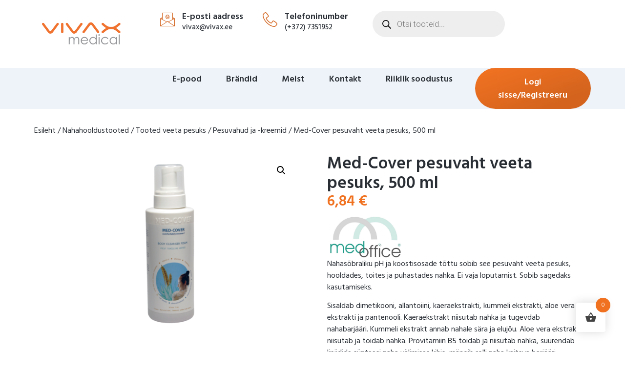

--- FILE ---
content_type: text/html; charset=UTF-8
request_url: https://vivax.ee/toode/med-cover-pesuvaht-veeta-pesuks-500ml/
body_size: 30802
content:
<!doctype html>
<html lang="et" prefix="og: https://ogp.me/ns#">
<head>
	<meta charset="UTF-8">
	<meta name="viewport" content="width=device-width, initial-scale=1">
	<link rel="profile" href="https://gmpg.org/xfn/11">
		<style>img:is([sizes="auto" i], [sizes^="auto," i]) { contain-intrinsic-size: 3000px 1500px }</style>
	
<!-- Search Engine Optimization by Rank Math PRO - https://rankmath.com/ -->
<title>Med-Cover pesuvaht veeta pesuks, 500 ml - Vivax</title>
<meta name="description" content="Nahasõbraliku pH ja koostisosade tõttu sobib see pesuvaht veeta pesuks, hooldades, toites ja puhastades nahka. Ei vaja loputamist. Sobib sagedaks kasutamiseks."/>
<meta name="robots" content="follow, index, max-snippet:-1, max-video-preview:-1, max-image-preview:large"/>
<link rel="canonical" href="https://vivax.ee/toode/med-cover-pesuvaht-veeta-pesuks-500ml/" />
<meta property="og:locale" content="et_EE" />
<meta property="og:type" content="product" />
<meta property="og:title" content="Med-Cover pesuvaht veeta pesuks, 500 ml - Vivax" />
<meta property="og:description" content="Nahasõbraliku pH ja koostisosade tõttu sobib see pesuvaht veeta pesuks, hooldades, toites ja puhastades nahka. Ei vaja loputamist. Sobib sagedaks kasutamiseks." />
<meta property="og:url" content="https://vivax.ee/toode/med-cover-pesuvaht-veeta-pesuks-500ml/" />
<meta property="og:site_name" content="Vivax" />
<meta property="og:updated_time" content="2024-06-12T14:51:38+03:00" />
<meta property="og:image" content="https://vivax.ee/wp-content/uploads/2023/07/Untitled-design-8-1024x726.png" />
<meta property="og:image:secure_url" content="https://vivax.ee/wp-content/uploads/2023/07/Untitled-design-8-1024x726.png" />
<meta property="og:image:width" content="800" />
<meta property="og:image:height" content="567" />
<meta property="og:image:alt" content="pesuvaht veeta pesuks" />
<meta property="og:image:type" content="image/png" />
<meta property="product:price:amount" content="6.84" />
<meta property="product:price:currency" content="EUR" />
<meta property="product:availability" content="instock" />
<meta name="twitter:card" content="summary_large_image" />
<meta name="twitter:title" content="Med-Cover pesuvaht veeta pesuks, 500 ml - Vivax" />
<meta name="twitter:description" content="Nahasõbraliku pH ja koostisosade tõttu sobib see pesuvaht veeta pesuks, hooldades, toites ja puhastades nahka. Ei vaja loputamist. Sobib sagedaks kasutamiseks." />
<meta name="twitter:image" content="https://vivax.ee/wp-content/uploads/2023/07/Untitled-design-8-1024x726.png" />
<meta name="twitter:label1" content="Price" />
<meta name="twitter:data1" content="6,84&nbsp;&euro;" />
<meta name="twitter:label2" content="Availability" />
<meta name="twitter:data2" content="In stock" />
<script type="application/ld+json" class="rank-math-schema-pro">{"@context":"https://schema.org","@graph":[{"@type":"Organization","@id":"https://vivax.ee/#organization","name":"Vivax"},{"@type":"WebSite","@id":"https://vivax.ee/#website","url":"https://vivax.ee","name":"Vivax","publisher":{"@id":"https://vivax.ee/#organization"},"inLanguage":"et"},{"@type":"ImageObject","@id":"https://vivax.ee/wp-content/uploads/2023/07/Untitled-design-8.png","url":"https://vivax.ee/wp-content/uploads/2023/07/Untitled-design-8.png","width":"2841","height":"2015","inLanguage":"et"},{"@type":"ItemPage","@id":"https://vivax.ee/toode/med-cover-pesuvaht-veeta-pesuks-500ml/#webpage","url":"https://vivax.ee/toode/med-cover-pesuvaht-veeta-pesuks-500ml/","name":"Med-Cover pesuvaht veeta pesuks, 500 ml - Vivax","datePublished":"2023-07-10T10:38:03+03:00","dateModified":"2024-06-12T14:51:38+03:00","isPartOf":{"@id":"https://vivax.ee/#website"},"primaryImageOfPage":{"@id":"https://vivax.ee/wp-content/uploads/2023/07/Untitled-design-8.png"},"inLanguage":"et"},{"@type":"Product","name":"Med-Cover pesuvaht veeta pesuks, 500 ml - Vivax","description":"Nahas\u00f5braliku pH ja koostisosade t\u00f5ttu sobib see pesuvaht veeta pesuks, hooldades, toites ja puhastades nahka. Ei vaja loputamist. Sobib sagedaks kasutamiseks.","sku":"mcvaht","category":"Nahahooldustooted &gt; Tooted veeta pesuks &gt; Pesuvahud ja -kreemid","mainEntityOfPage":{"@id":"https://vivax.ee/toode/med-cover-pesuvaht-veeta-pesuks-500ml/#webpage"},"image":[{"@type":"ImageObject","url":"https://vivax.ee/wp-content/uploads/2023/07/Untitled-design-8.png","height":"2015","width":"2841"}],"offers":{"@type":"Offer","price":"6.84","priceCurrency":"EUR","priceValidUntil":"2027-12-31","availability":"https://schema.org/InStock","itemCondition":"NewCondition","url":"https://vivax.ee/toode/med-cover-pesuvaht-veeta-pesuks-500ml/","seller":{"@type":"Organization","@id":"https://vivax.ee/","name":"Vivax","url":"https://vivax.ee","logo":""},"priceSpecification":{"price":"6.84","priceCurrency":"EUR","valueAddedTaxIncluded":"true"}},"additionalProperty":[{"@type":"PropertyValue","name":"pa_brandid","value":"Medoffice"}],"@id":"https://vivax.ee/toode/med-cover-pesuvaht-veeta-pesuks-500ml/#richSnippet"}]}</script>
<!-- /Rank Math WordPress SEO plugin -->

<link rel="alternate" type="application/rss+xml" title="Vivax &raquo; RSS" href="https://vivax.ee/feed/" />
<link rel="alternate" type="application/rss+xml" title="Vivax &raquo; Kommentaaride RSS" href="https://vivax.ee/comments/feed/" />
<script>
window._wpemojiSettings = {"baseUrl":"https:\/\/s.w.org\/images\/core\/emoji\/16.0.1\/72x72\/","ext":".png","svgUrl":"https:\/\/s.w.org\/images\/core\/emoji\/16.0.1\/svg\/","svgExt":".svg","source":{"concatemoji":"https:\/\/vivax.ee\/wp-includes\/js\/wp-emoji-release.min.js?ver=6.8.3"}};
/*! This file is auto-generated */
!function(s,n){var o,i,e;function c(e){try{var t={supportTests:e,timestamp:(new Date).valueOf()};sessionStorage.setItem(o,JSON.stringify(t))}catch(e){}}function p(e,t,n){e.clearRect(0,0,e.canvas.width,e.canvas.height),e.fillText(t,0,0);var t=new Uint32Array(e.getImageData(0,0,e.canvas.width,e.canvas.height).data),a=(e.clearRect(0,0,e.canvas.width,e.canvas.height),e.fillText(n,0,0),new Uint32Array(e.getImageData(0,0,e.canvas.width,e.canvas.height).data));return t.every(function(e,t){return e===a[t]})}function u(e,t){e.clearRect(0,0,e.canvas.width,e.canvas.height),e.fillText(t,0,0);for(var n=e.getImageData(16,16,1,1),a=0;a<n.data.length;a++)if(0!==n.data[a])return!1;return!0}function f(e,t,n,a){switch(t){case"flag":return n(e,"\ud83c\udff3\ufe0f\u200d\u26a7\ufe0f","\ud83c\udff3\ufe0f\u200b\u26a7\ufe0f")?!1:!n(e,"\ud83c\udde8\ud83c\uddf6","\ud83c\udde8\u200b\ud83c\uddf6")&&!n(e,"\ud83c\udff4\udb40\udc67\udb40\udc62\udb40\udc65\udb40\udc6e\udb40\udc67\udb40\udc7f","\ud83c\udff4\u200b\udb40\udc67\u200b\udb40\udc62\u200b\udb40\udc65\u200b\udb40\udc6e\u200b\udb40\udc67\u200b\udb40\udc7f");case"emoji":return!a(e,"\ud83e\udedf")}return!1}function g(e,t,n,a){var r="undefined"!=typeof WorkerGlobalScope&&self instanceof WorkerGlobalScope?new OffscreenCanvas(300,150):s.createElement("canvas"),o=r.getContext("2d",{willReadFrequently:!0}),i=(o.textBaseline="top",o.font="600 32px Arial",{});return e.forEach(function(e){i[e]=t(o,e,n,a)}),i}function t(e){var t=s.createElement("script");t.src=e,t.defer=!0,s.head.appendChild(t)}"undefined"!=typeof Promise&&(o="wpEmojiSettingsSupports",i=["flag","emoji"],n.supports={everything:!0,everythingExceptFlag:!0},e=new Promise(function(e){s.addEventListener("DOMContentLoaded",e,{once:!0})}),new Promise(function(t){var n=function(){try{var e=JSON.parse(sessionStorage.getItem(o));if("object"==typeof e&&"number"==typeof e.timestamp&&(new Date).valueOf()<e.timestamp+604800&&"object"==typeof e.supportTests)return e.supportTests}catch(e){}return null}();if(!n){if("undefined"!=typeof Worker&&"undefined"!=typeof OffscreenCanvas&&"undefined"!=typeof URL&&URL.createObjectURL&&"undefined"!=typeof Blob)try{var e="postMessage("+g.toString()+"("+[JSON.stringify(i),f.toString(),p.toString(),u.toString()].join(",")+"));",a=new Blob([e],{type:"text/javascript"}),r=new Worker(URL.createObjectURL(a),{name:"wpTestEmojiSupports"});return void(r.onmessage=function(e){c(n=e.data),r.terminate(),t(n)})}catch(e){}c(n=g(i,f,p,u))}t(n)}).then(function(e){for(var t in e)n.supports[t]=e[t],n.supports.everything=n.supports.everything&&n.supports[t],"flag"!==t&&(n.supports.everythingExceptFlag=n.supports.everythingExceptFlag&&n.supports[t]);n.supports.everythingExceptFlag=n.supports.everythingExceptFlag&&!n.supports.flag,n.DOMReady=!1,n.readyCallback=function(){n.DOMReady=!0}}).then(function(){return e}).then(function(){var e;n.supports.everything||(n.readyCallback(),(e=n.source||{}).concatemoji?t(e.concatemoji):e.wpemoji&&e.twemoji&&(t(e.twemoji),t(e.wpemoji)))}))}((window,document),window._wpemojiSettings);
</script>
<link rel='stylesheet' id='addify_csp_front_css-css' href='https://vivax.ee/wp-content/plugins/role-based-pricing-for-woocommerce//assets/css/addify_csp_front_css.css?ver=1.0' media='all' />
<link rel='stylesheet' id='jkit-elements-main-css' href='https://vivax.ee/wp-content/plugins/jeg-elementor-kit/assets/css/elements/main.css?ver=2.6.7' media='all' />
<style id='wp-emoji-styles-inline-css'>

	img.wp-smiley, img.emoji {
		display: inline !important;
		border: none !important;
		box-shadow: none !important;
		height: 1em !important;
		width: 1em !important;
		margin: 0 0.07em !important;
		vertical-align: -0.1em !important;
		background: none !important;
		padding: 0 !important;
	}
</style>
<link rel='stylesheet' id='wp-block-library-css' href='https://vivax.ee/wp-includes/css/dist/block-library/style.min.css?ver=6.8.3' media='all' />
<style id='classic-theme-styles-inline-css'>
/*! This file is auto-generated */
.wp-block-button__link{color:#fff;background-color:#32373c;border-radius:9999px;box-shadow:none;text-decoration:none;padding:calc(.667em + 2px) calc(1.333em + 2px);font-size:1.125em}.wp-block-file__button{background:#32373c;color:#fff;text-decoration:none}
</style>
<style id='rank-math-toc-block-style-inline-css'>
.wp-block-rank-math-toc-block nav ol{counter-reset:item}.wp-block-rank-math-toc-block nav ol li{display:block}.wp-block-rank-math-toc-block nav ol li:before{content:counters(item, ".") ". ";counter-increment:item}

</style>
<style id='rank-math-rich-snippet-style-inline-css'>
/*!
* Plugin:  Rank Math
* URL: https://rankmath.com/wordpress/plugin/seo-suite/
* Name:  rank-math-review-snippet.css
*/@-webkit-keyframes spin{0%{-webkit-transform:rotate(0deg)}100%{-webkit-transform:rotate(-360deg)}}@keyframes spin{0%{-webkit-transform:rotate(0deg)}100%{-webkit-transform:rotate(-360deg)}}@keyframes bounce{from{-webkit-transform:translateY(0px);transform:translateY(0px)}to{-webkit-transform:translateY(-5px);transform:translateY(-5px)}}@-webkit-keyframes bounce{from{-webkit-transform:translateY(0px);transform:translateY(0px)}to{-webkit-transform:translateY(-5px);transform:translateY(-5px)}}@-webkit-keyframes loading{0%{background-size:20% 50% ,20% 50% ,20% 50%}20%{background-size:20% 20% ,20% 50% ,20% 50%}40%{background-size:20% 100%,20% 20% ,20% 50%}60%{background-size:20% 50% ,20% 100%,20% 20%}80%{background-size:20% 50% ,20% 50% ,20% 100%}100%{background-size:20% 50% ,20% 50% ,20% 50%}}@keyframes loading{0%{background-size:20% 50% ,20% 50% ,20% 50%}20%{background-size:20% 20% ,20% 50% ,20% 50%}40%{background-size:20% 100%,20% 20% ,20% 50%}60%{background-size:20% 50% ,20% 100%,20% 20%}80%{background-size:20% 50% ,20% 50% ,20% 100%}100%{background-size:20% 50% ,20% 50% ,20% 50%}}:root{--rankmath-wp-adminbar-height: 0}#rank-math-rich-snippet-wrapper{overflow:hidden}#rank-math-rich-snippet-wrapper h5.rank-math-title{display:block;font-size:18px;line-height:1.4}#rank-math-rich-snippet-wrapper .rank-math-review-image{float:right;max-width:40%;margin-left:15px}#rank-math-rich-snippet-wrapper .rank-math-review-data{margin-bottom:15px}#rank-math-rich-snippet-wrapper .rank-math-total-wrapper{width:100%;padding:0 0 20px 0;float:left;clear:both;position:relative;-webkit-box-sizing:border-box;box-sizing:border-box}#rank-math-rich-snippet-wrapper .rank-math-total-wrapper .rank-math-total{border:0;display:block;margin:0;width:auto;float:left;text-align:left;padding:0;font-size:24px;line-height:1;font-weight:700;-webkit-box-sizing:border-box;box-sizing:border-box;overflow:hidden}#rank-math-rich-snippet-wrapper .rank-math-total-wrapper .rank-math-review-star{float:left;margin-left:15px;margin-top:5px;position:relative;z-index:99;line-height:1}#rank-math-rich-snippet-wrapper .rank-math-total-wrapper .rank-math-review-star .rank-math-review-result-wrapper{display:inline-block;white-space:nowrap;position:relative;color:#e7e7e7}#rank-math-rich-snippet-wrapper .rank-math-total-wrapper .rank-math-review-star .rank-math-review-result-wrapper .rank-math-review-result{position:absolute;top:0;left:0;overflow:hidden;white-space:nowrap;color:#ffbe01}#rank-math-rich-snippet-wrapper .rank-math-total-wrapper .rank-math-review-star .rank-math-review-result-wrapper i{font-size:18px;-webkit-text-stroke-width:1px;font-style:normal;padding:0 2px;line-height:inherit}#rank-math-rich-snippet-wrapper .rank-math-total-wrapper .rank-math-review-star .rank-math-review-result-wrapper i:before{content:"\2605"}body.rtl #rank-math-rich-snippet-wrapper .rank-math-review-image{float:left;margin-left:0;margin-right:15px}body.rtl #rank-math-rich-snippet-wrapper .rank-math-total-wrapper .rank-math-total{float:right}body.rtl #rank-math-rich-snippet-wrapper .rank-math-total-wrapper .rank-math-review-star{float:right;margin-left:0;margin-right:15px}body.rtl #rank-math-rich-snippet-wrapper .rank-math-total-wrapper .rank-math-review-star .rank-math-review-result{left:auto;right:0}@media screen and (max-width: 480px){#rank-math-rich-snippet-wrapper .rank-math-review-image{display:block;max-width:100%;width:100%;text-align:center;margin-right:0}#rank-math-rich-snippet-wrapper .rank-math-review-data{clear:both}}.clear{clear:both}

</style>
<link rel='stylesheet' id='jet-engine-frontend-css' href='https://vivax.ee/wp-content/plugins/jet-engine/assets/css/frontend.css?ver=3.6.3' media='all' />
<link rel='stylesheet' id='hashabr-block-style-css' href='https://vivax.ee/wp-content/plugins/hashbar-wp-notification-bar/assets/css/block-style-index.css?ver=1.5.7' media='all' />
<link rel='stylesheet' id='hashbar-frontend-css' href='https://vivax.ee/wp-content/plugins/hashbar-wp-notification-bar/assets/css/frontend.css?ver=1.5.7' media='all' />
<style id='global-styles-inline-css'>
:root{--wp--preset--aspect-ratio--square: 1;--wp--preset--aspect-ratio--4-3: 4/3;--wp--preset--aspect-ratio--3-4: 3/4;--wp--preset--aspect-ratio--3-2: 3/2;--wp--preset--aspect-ratio--2-3: 2/3;--wp--preset--aspect-ratio--16-9: 16/9;--wp--preset--aspect-ratio--9-16: 9/16;--wp--preset--color--black: #000000;--wp--preset--color--cyan-bluish-gray: #abb8c3;--wp--preset--color--white: #ffffff;--wp--preset--color--pale-pink: #f78da7;--wp--preset--color--vivid-red: #cf2e2e;--wp--preset--color--luminous-vivid-orange: #ff6900;--wp--preset--color--luminous-vivid-amber: #fcb900;--wp--preset--color--light-green-cyan: #7bdcb5;--wp--preset--color--vivid-green-cyan: #00d084;--wp--preset--color--pale-cyan-blue: #8ed1fc;--wp--preset--color--vivid-cyan-blue: #0693e3;--wp--preset--color--vivid-purple: #9b51e0;--wp--preset--gradient--vivid-cyan-blue-to-vivid-purple: linear-gradient(135deg,rgba(6,147,227,1) 0%,rgb(155,81,224) 100%);--wp--preset--gradient--light-green-cyan-to-vivid-green-cyan: linear-gradient(135deg,rgb(122,220,180) 0%,rgb(0,208,130) 100%);--wp--preset--gradient--luminous-vivid-amber-to-luminous-vivid-orange: linear-gradient(135deg,rgba(252,185,0,1) 0%,rgba(255,105,0,1) 100%);--wp--preset--gradient--luminous-vivid-orange-to-vivid-red: linear-gradient(135deg,rgba(255,105,0,1) 0%,rgb(207,46,46) 100%);--wp--preset--gradient--very-light-gray-to-cyan-bluish-gray: linear-gradient(135deg,rgb(238,238,238) 0%,rgb(169,184,195) 100%);--wp--preset--gradient--cool-to-warm-spectrum: linear-gradient(135deg,rgb(74,234,220) 0%,rgb(151,120,209) 20%,rgb(207,42,186) 40%,rgb(238,44,130) 60%,rgb(251,105,98) 80%,rgb(254,248,76) 100%);--wp--preset--gradient--blush-light-purple: linear-gradient(135deg,rgb(255,206,236) 0%,rgb(152,150,240) 100%);--wp--preset--gradient--blush-bordeaux: linear-gradient(135deg,rgb(254,205,165) 0%,rgb(254,45,45) 50%,rgb(107,0,62) 100%);--wp--preset--gradient--luminous-dusk: linear-gradient(135deg,rgb(255,203,112) 0%,rgb(199,81,192) 50%,rgb(65,88,208) 100%);--wp--preset--gradient--pale-ocean: linear-gradient(135deg,rgb(255,245,203) 0%,rgb(182,227,212) 50%,rgb(51,167,181) 100%);--wp--preset--gradient--electric-grass: linear-gradient(135deg,rgb(202,248,128) 0%,rgb(113,206,126) 100%);--wp--preset--gradient--midnight: linear-gradient(135deg,rgb(2,3,129) 0%,rgb(40,116,252) 100%);--wp--preset--font-size--small: 13px;--wp--preset--font-size--medium: 20px;--wp--preset--font-size--large: 36px;--wp--preset--font-size--x-large: 42px;--wp--preset--font-family--inter: "Inter", sans-serif;--wp--preset--font-family--cardo: Cardo;--wp--preset--spacing--20: 0.44rem;--wp--preset--spacing--30: 0.67rem;--wp--preset--spacing--40: 1rem;--wp--preset--spacing--50: 1.5rem;--wp--preset--spacing--60: 2.25rem;--wp--preset--spacing--70: 3.38rem;--wp--preset--spacing--80: 5.06rem;--wp--preset--shadow--natural: 6px 6px 9px rgba(0, 0, 0, 0.2);--wp--preset--shadow--deep: 12px 12px 50px rgba(0, 0, 0, 0.4);--wp--preset--shadow--sharp: 6px 6px 0px rgba(0, 0, 0, 0.2);--wp--preset--shadow--outlined: 6px 6px 0px -3px rgba(255, 255, 255, 1), 6px 6px rgba(0, 0, 0, 1);--wp--preset--shadow--crisp: 6px 6px 0px rgba(0, 0, 0, 1);}:where(.is-layout-flex){gap: 0.5em;}:where(.is-layout-grid){gap: 0.5em;}body .is-layout-flex{display: flex;}.is-layout-flex{flex-wrap: wrap;align-items: center;}.is-layout-flex > :is(*, div){margin: 0;}body .is-layout-grid{display: grid;}.is-layout-grid > :is(*, div){margin: 0;}:where(.wp-block-columns.is-layout-flex){gap: 2em;}:where(.wp-block-columns.is-layout-grid){gap: 2em;}:where(.wp-block-post-template.is-layout-flex){gap: 1.25em;}:where(.wp-block-post-template.is-layout-grid){gap: 1.25em;}.has-black-color{color: var(--wp--preset--color--black) !important;}.has-cyan-bluish-gray-color{color: var(--wp--preset--color--cyan-bluish-gray) !important;}.has-white-color{color: var(--wp--preset--color--white) !important;}.has-pale-pink-color{color: var(--wp--preset--color--pale-pink) !important;}.has-vivid-red-color{color: var(--wp--preset--color--vivid-red) !important;}.has-luminous-vivid-orange-color{color: var(--wp--preset--color--luminous-vivid-orange) !important;}.has-luminous-vivid-amber-color{color: var(--wp--preset--color--luminous-vivid-amber) !important;}.has-light-green-cyan-color{color: var(--wp--preset--color--light-green-cyan) !important;}.has-vivid-green-cyan-color{color: var(--wp--preset--color--vivid-green-cyan) !important;}.has-pale-cyan-blue-color{color: var(--wp--preset--color--pale-cyan-blue) !important;}.has-vivid-cyan-blue-color{color: var(--wp--preset--color--vivid-cyan-blue) !important;}.has-vivid-purple-color{color: var(--wp--preset--color--vivid-purple) !important;}.has-black-background-color{background-color: var(--wp--preset--color--black) !important;}.has-cyan-bluish-gray-background-color{background-color: var(--wp--preset--color--cyan-bluish-gray) !important;}.has-white-background-color{background-color: var(--wp--preset--color--white) !important;}.has-pale-pink-background-color{background-color: var(--wp--preset--color--pale-pink) !important;}.has-vivid-red-background-color{background-color: var(--wp--preset--color--vivid-red) !important;}.has-luminous-vivid-orange-background-color{background-color: var(--wp--preset--color--luminous-vivid-orange) !important;}.has-luminous-vivid-amber-background-color{background-color: var(--wp--preset--color--luminous-vivid-amber) !important;}.has-light-green-cyan-background-color{background-color: var(--wp--preset--color--light-green-cyan) !important;}.has-vivid-green-cyan-background-color{background-color: var(--wp--preset--color--vivid-green-cyan) !important;}.has-pale-cyan-blue-background-color{background-color: var(--wp--preset--color--pale-cyan-blue) !important;}.has-vivid-cyan-blue-background-color{background-color: var(--wp--preset--color--vivid-cyan-blue) !important;}.has-vivid-purple-background-color{background-color: var(--wp--preset--color--vivid-purple) !important;}.has-black-border-color{border-color: var(--wp--preset--color--black) !important;}.has-cyan-bluish-gray-border-color{border-color: var(--wp--preset--color--cyan-bluish-gray) !important;}.has-white-border-color{border-color: var(--wp--preset--color--white) !important;}.has-pale-pink-border-color{border-color: var(--wp--preset--color--pale-pink) !important;}.has-vivid-red-border-color{border-color: var(--wp--preset--color--vivid-red) !important;}.has-luminous-vivid-orange-border-color{border-color: var(--wp--preset--color--luminous-vivid-orange) !important;}.has-luminous-vivid-amber-border-color{border-color: var(--wp--preset--color--luminous-vivid-amber) !important;}.has-light-green-cyan-border-color{border-color: var(--wp--preset--color--light-green-cyan) !important;}.has-vivid-green-cyan-border-color{border-color: var(--wp--preset--color--vivid-green-cyan) !important;}.has-pale-cyan-blue-border-color{border-color: var(--wp--preset--color--pale-cyan-blue) !important;}.has-vivid-cyan-blue-border-color{border-color: var(--wp--preset--color--vivid-cyan-blue) !important;}.has-vivid-purple-border-color{border-color: var(--wp--preset--color--vivid-purple) !important;}.has-vivid-cyan-blue-to-vivid-purple-gradient-background{background: var(--wp--preset--gradient--vivid-cyan-blue-to-vivid-purple) !important;}.has-light-green-cyan-to-vivid-green-cyan-gradient-background{background: var(--wp--preset--gradient--light-green-cyan-to-vivid-green-cyan) !important;}.has-luminous-vivid-amber-to-luminous-vivid-orange-gradient-background{background: var(--wp--preset--gradient--luminous-vivid-amber-to-luminous-vivid-orange) !important;}.has-luminous-vivid-orange-to-vivid-red-gradient-background{background: var(--wp--preset--gradient--luminous-vivid-orange-to-vivid-red) !important;}.has-very-light-gray-to-cyan-bluish-gray-gradient-background{background: var(--wp--preset--gradient--very-light-gray-to-cyan-bluish-gray) !important;}.has-cool-to-warm-spectrum-gradient-background{background: var(--wp--preset--gradient--cool-to-warm-spectrum) !important;}.has-blush-light-purple-gradient-background{background: var(--wp--preset--gradient--blush-light-purple) !important;}.has-blush-bordeaux-gradient-background{background: var(--wp--preset--gradient--blush-bordeaux) !important;}.has-luminous-dusk-gradient-background{background: var(--wp--preset--gradient--luminous-dusk) !important;}.has-pale-ocean-gradient-background{background: var(--wp--preset--gradient--pale-ocean) !important;}.has-electric-grass-gradient-background{background: var(--wp--preset--gradient--electric-grass) !important;}.has-midnight-gradient-background{background: var(--wp--preset--gradient--midnight) !important;}.has-small-font-size{font-size: var(--wp--preset--font-size--small) !important;}.has-medium-font-size{font-size: var(--wp--preset--font-size--medium) !important;}.has-large-font-size{font-size: var(--wp--preset--font-size--large) !important;}.has-x-large-font-size{font-size: var(--wp--preset--font-size--x-large) !important;}
:where(.wp-block-post-template.is-layout-flex){gap: 1.25em;}:where(.wp-block-post-template.is-layout-grid){gap: 1.25em;}
:where(.wp-block-columns.is-layout-flex){gap: 2em;}:where(.wp-block-columns.is-layout-grid){gap: 2em;}
:root :where(.wp-block-pullquote){font-size: 1.5em;line-height: 1.6;}
</style>
<link rel='stylesheet' id='smaily_for_woocommerce-front_style-css' href='https://vivax.ee/wp-content/plugins/smaily-for-woocommerce/static/front-style.css?ver=1.12.0' media='all' />
<link rel='stylesheet' id='photoswipe-css' href='https://vivax.ee/wp-content/plugins/woocommerce/assets/css/photoswipe/photoswipe.min.css?ver=9.6.0' media='all' />
<link rel='stylesheet' id='photoswipe-default-skin-css' href='https://vivax.ee/wp-content/plugins/woocommerce/assets/css/photoswipe/default-skin/default-skin.min.css?ver=9.6.0' media='all' />
<link rel='stylesheet' id='woocommerce-layout-css' href='https://vivax.ee/wp-content/plugins/woocommerce/assets/css/woocommerce-layout.css?ver=9.6.0' media='all' />
<link rel='stylesheet' id='woocommerce-smallscreen-css' href='https://vivax.ee/wp-content/plugins/woocommerce/assets/css/woocommerce-smallscreen.css?ver=9.6.0' media='only screen and (max-width: 768px)' />
<link rel='stylesheet' id='woocommerce-general-css' href='https://vivax.ee/wp-content/plugins/woocommerce/assets/css/woocommerce.css?ver=9.6.0' media='all' />
<style id='woocommerce-inline-inline-css'>
.woocommerce form .form-row .required { visibility: visible; }
</style>
<link rel='stylesheet' id='iksm-public-style-css' href='https://vivax.ee/wp-content/plugins/iks-menu-pro/assets/css/public.css?ver=1.8.3' media='all' />
<link rel='stylesheet' id='montonio-style-css' href='https://vivax.ee/wp-content/plugins/montonio-for-woocommerce/v2/assets/css/montonio-style.css?ver=7.1.5' media='all' />
<link rel='stylesheet' id='hint-css' href='https://vivax.ee/wp-content/plugins/woo-fly-cart-premium/assets/hint/hint.min.css?ver=6.8.3' media='all' />
<link rel='stylesheet' id='perfect-scrollbar-css' href='https://vivax.ee/wp-content/plugins/woo-fly-cart-premium/assets/perfect-scrollbar/css/perfect-scrollbar.min.css?ver=6.8.3' media='all' />
<link rel='stylesheet' id='perfect-scrollbar-wpc-css' href='https://vivax.ee/wp-content/plugins/woo-fly-cart-premium/assets/perfect-scrollbar/css/custom-theme.css?ver=6.8.3' media='all' />
<link rel='stylesheet' id='woofc-fonts-css' href='https://vivax.ee/wp-content/plugins/woo-fly-cart-premium/assets/css/fonts.css?ver=6.8.3' media='all' />
<link rel='stylesheet' id='woofc-frontend-css' href='https://vivax.ee/wp-content/plugins/woo-fly-cart-premium/assets/css/frontend.css?ver=5.9.0' media='all' />
<style id='woofc-frontend-inline-css'>
.woofc-area.woofc-style-01 .woofc-inner, .woofc-area.woofc-style-03 .woofc-inner, .woofc-area.woofc-style-02 .woofc-area-bot .woofc-action .woofc-action-inner > div a:hover, .woofc-area.woofc-style-04 .woofc-area-bot .woofc-action .woofc-action-inner > div a:hover {
                            background-color: #f07221;
                        }

                        .woofc-area.woofc-style-01 .woofc-area-bot .woofc-action .woofc-action-inner > div a, .woofc-area.woofc-style-02 .woofc-area-bot .woofc-action .woofc-action-inner > div a, .woofc-area.woofc-style-03 .woofc-area-bot .woofc-action .woofc-action-inner > div a, .woofc-area.woofc-style-04 .woofc-area-bot .woofc-action .woofc-action-inner > div a {
                            outline: none;
                            color: #f07221;
                        }

                        .woofc-area.woofc-style-02 .woofc-area-bot .woofc-action .woofc-action-inner > div a, .woofc-area.woofc-style-04 .woofc-area-bot .woofc-action .woofc-action-inner > div a {
                            border-color: #f07221;
                        }

                        .woofc-area.woofc-style-05 .woofc-inner{
                            background-color: #f07221;
                            background-image: url('');
                            background-size: cover;
                            background-position: center;
                            background-repeat: no-repeat;
                        }
                        
                        .woofc-count span {
                            background-color: #f07221;
                        }
</style>
<link rel='stylesheet' id='brands-styles-css' href='https://vivax.ee/wp-content/plugins/woocommerce/assets/css/brands.css?ver=9.6.0' media='all' />
<link rel='stylesheet' id='dgwt-wcas-style-css' href='https://vivax.ee/wp-content/plugins/ajax-search-for-woocommerce/assets/css/style.min.css?ver=1.30.0' media='all' />
<link rel='stylesheet' id='elementor-frontend-css' href='https://vivax.ee/wp-content/plugins/elementor/assets/css/frontend.min.css?ver=3.27.2' media='all' />
<link rel='stylesheet' id='elementor-post-1726-css' href='https://vivax.ee/wp-content/uploads/elementor/css/post-1726.css?ver=1753961338' media='all' />
<link rel='stylesheet' id='elementor-pro-css' href='https://vivax.ee/wp-content/plugins/elementor-pro/assets/css/frontend.min.css?ver=3.23.3' media='all' />
<link rel='stylesheet' id='cute-alert-css' href='https://vivax.ee/wp-content/plugins/metform/public/assets/lib/cute-alert/style.css?ver=3.9.3' media='all' />
<link rel='stylesheet' id='text-editor-style-css' href='https://vivax.ee/wp-content/plugins/metform/public/assets/css/text-editor.css?ver=3.9.3' media='all' />
<link rel='stylesheet' id='hello-elementor-css' href='https://vivax.ee/wp-content/themes/hello-elementor/style.min.css?ver=3.0.0' media='all' />
<link rel='stylesheet' id='hello-elementor-theme-style-css' href='https://vivax.ee/wp-content/themes/hello-elementor/theme.min.css?ver=3.0.0' media='all' />
<link rel='stylesheet' id='hello-elementor-header-footer-css' href='https://vivax.ee/wp-content/themes/hello-elementor/header-footer.min.css?ver=3.0.0' media='all' />
<link rel='stylesheet' id='elementor-post-21-css' href='https://vivax.ee/wp-content/uploads/elementor/css/post-21.css?ver=1753961338' media='all' />
<link rel='stylesheet' id='font-awesome-5-all-css' href='https://vivax.ee/wp-content/plugins/elementor/assets/lib/font-awesome/css/all.min.css?ver=3.27.2' media='all' />
<link rel='stylesheet' id='font-awesome-4-shim-css' href='https://vivax.ee/wp-content/plugins/elementor/assets/lib/font-awesome/css/v4-shims.min.css?ver=3.27.2' media='all' />
<link rel='stylesheet' id='elementor-post-26-css' href='https://vivax.ee/wp-content/uploads/elementor/css/post-26.css?ver=1753961338' media='all' />
<link rel='stylesheet' id='elementor-post-67-css' href='https://vivax.ee/wp-content/uploads/elementor/css/post-67.css?ver=1753961369' media='all' />
<link rel='stylesheet' id='dashicons-css' href='https://vivax.ee/wp-includes/css/dashicons.min.css?ver=6.8.3' media='all' />
<link rel='stylesheet' id='thwepof-public-style-css' href='https://vivax.ee/wp-content/plugins/woo-extra-product-options/public/assets/css/thwepof-public.min.css?ver=6.8.3' media='all' />
<link rel='stylesheet' id='jquery-ui-style-css' href='https://vivax.ee/wp-content/plugins/woo-extra-product-options/public/assets/css/jquery-ui/jquery-ui.css?ver=6.8.3' media='all' />
<link rel='stylesheet' id='wwp_single_product_page_css-css' href='https://vivax.ee/wp-content/plugins/woocommerce-wholesale-prices/css/frontend/product/wwp-single-product-page.css?ver=2.2.4' media='all' />
<link rel='stylesheet' id='montonio-pickup-points-css' href='https://vivax.ee/wp-content/plugins/montonio-for-woocommerce/shipping/assets/css/pickup-points.css?ver=7.1.5' media='all' />
<link rel='stylesheet' id='montonio-shipping-options-css' href='https://vivax.ee/wp-content/plugins/montonio-for-woocommerce/shipping/assets/css/shipping-options.css?ver=7.1.5' media='all' />
<link rel='stylesheet' id='wpcfb-frontend-css' href='https://vivax.ee/wp-content/plugins/wpc-free-shipping-bar/assets/css/frontend.css?ver=1.3.8' media='all' />
<link rel='stylesheet' id='chld_thm_cfg_child-css' href='https://vivax.ee/wp-content/themes/vivax/style.css?ver=6.8.3' media='all' />
<link rel='stylesheet' id='um_modal-css' href='https://vivax.ee/wp-content/plugins/ultimate-member/assets/css/um-modal.min.css?ver=2.10.3' media='all' />
<link rel='stylesheet' id='um_ui-css' href='https://vivax.ee/wp-content/plugins/ultimate-member/assets/libs/jquery-ui/jquery-ui.min.css?ver=1.13.2' media='all' />
<link rel='stylesheet' id='um_tipsy-css' href='https://vivax.ee/wp-content/plugins/ultimate-member/assets/libs/tipsy/tipsy.min.css?ver=1.0.0a' media='all' />
<link rel='stylesheet' id='um_raty-css' href='https://vivax.ee/wp-content/plugins/ultimate-member/assets/libs/raty/um-raty.min.css?ver=2.6.0' media='all' />
<link rel='stylesheet' id='select2-css' href='https://vivax.ee/wp-content/plugins/ultimate-member/assets/libs/select2/select2.min.css?ver=4.0.13' media='all' />
<link rel='stylesheet' id='um_fileupload-css' href='https://vivax.ee/wp-content/plugins/ultimate-member/assets/css/um-fileupload.min.css?ver=2.10.3' media='all' />
<link rel='stylesheet' id='um_confirm-css' href='https://vivax.ee/wp-content/plugins/ultimate-member/assets/libs/um-confirm/um-confirm.min.css?ver=1.0' media='all' />
<link rel='stylesheet' id='um_datetime-css' href='https://vivax.ee/wp-content/plugins/ultimate-member/assets/libs/pickadate/default.min.css?ver=3.6.2' media='all' />
<link rel='stylesheet' id='um_datetime_date-css' href='https://vivax.ee/wp-content/plugins/ultimate-member/assets/libs/pickadate/default.date.min.css?ver=3.6.2' media='all' />
<link rel='stylesheet' id='um_datetime_time-css' href='https://vivax.ee/wp-content/plugins/ultimate-member/assets/libs/pickadate/default.time.min.css?ver=3.6.2' media='all' />
<link rel='stylesheet' id='um_fonticons_ii-css' href='https://vivax.ee/wp-content/plugins/ultimate-member/assets/libs/legacy/fonticons/fonticons-ii.min.css?ver=2.10.3' media='all' />
<link rel='stylesheet' id='um_fonticons_fa-css' href='https://vivax.ee/wp-content/plugins/ultimate-member/assets/libs/legacy/fonticons/fonticons-fa.min.css?ver=2.10.3' media='all' />
<link rel='stylesheet' id='um_fontawesome-css' href='https://vivax.ee/wp-content/plugins/ultimate-member/assets/css/um-fontawesome.min.css?ver=6.5.2' media='all' />
<link rel='stylesheet' id='um_common-css' href='https://vivax.ee/wp-content/plugins/ultimate-member/assets/css/common.min.css?ver=2.10.3' media='all' />
<link rel='stylesheet' id='um_responsive-css' href='https://vivax.ee/wp-content/plugins/ultimate-member/assets/css/um-responsive.min.css?ver=2.10.3' media='all' />
<link rel='stylesheet' id='um_styles-css' href='https://vivax.ee/wp-content/plugins/ultimate-member/assets/css/um-styles.min.css?ver=2.10.3' media='all' />
<link rel='stylesheet' id='um_crop-css' href='https://vivax.ee/wp-content/plugins/ultimate-member/assets/libs/cropper/cropper.min.css?ver=1.6.1' media='all' />
<link rel='stylesheet' id='um_profile-css' href='https://vivax.ee/wp-content/plugins/ultimate-member/assets/css/um-profile.min.css?ver=2.10.3' media='all' />
<link rel='stylesheet' id='um_account-css' href='https://vivax.ee/wp-content/plugins/ultimate-member/assets/css/um-account.min.css?ver=2.10.3' media='all' />
<link rel='stylesheet' id='um_misc-css' href='https://vivax.ee/wp-content/plugins/ultimate-member/assets/css/um-misc.min.css?ver=2.10.3' media='all' />
<link rel='stylesheet' id='um_default_css-css' href='https://vivax.ee/wp-content/plugins/ultimate-member/assets/css/um-old-default.min.css?ver=2.10.3' media='all' />
<link rel='stylesheet' id='google-fonts-1-css' href='https://fonts.googleapis.com/css?family=Hind+Siliguri%3A100%2C100italic%2C200%2C200italic%2C300%2C300italic%2C400%2C400italic%2C500%2C500italic%2C600%2C600italic%2C700%2C700italic%2C800%2C800italic%2C900%2C900italic%7CRoboto%3A100%2C100italic%2C200%2C200italic%2C300%2C300italic%2C400%2C400italic%2C500%2C500italic%2C600%2C600italic%2C700%2C700italic%2C800%2C800italic%2C900%2C900italic&#038;display=swap&#038;ver=6.8.3' media='all' />
<link rel='stylesheet' id='elementor-icons-jkiticon-css' href='https://vivax.ee/wp-content/plugins/jeg-elementor-kit/assets/fonts/jkiticon/jkiticon.css?ver=2.6.7' media='all' />
<link rel="preconnect" href="https://fonts.gstatic.com/" crossorigin><script src="https://vivax.ee/wp-includes/js/jquery/jquery.min.js?ver=3.7.1" id="jquery-core-js"></script>
<script src="https://vivax.ee/wp-includes/js/jquery/jquery-migrate.min.js?ver=3.4.1" id="jquery-migrate-js"></script>
<script src="https://vivax.ee/wp-content/plugins/role-based-pricing-for-woocommerce/assets/js/addify_csp_front_js.js?ver=1.0" id="af_csp_front_js-js"></script>
<script id="hashbar-frontend-js-extra">
var hashbar_localize = {"dont_show_bar_after_close":"","notification_display_time":"400","bar_keep_closed":"","cookies_expire_time":"","cookies_expire_type":""};
</script>
<script src="https://vivax.ee/wp-content/plugins/hashbar-wp-notification-bar/assets/js/frontend.js?ver=1.5.7" id="hashbar-frontend-js"></script>
<script src="https://vivax.ee/wp-content/plugins/hashbar-wp-notification-bar/assets/js/js.cookie.min.js?ver=1.5.7" id="js-cookie-js" data-wp-strategy="defer"></script>
<script src="https://vivax.ee/wp-content/plugins/woocommerce/assets/js/jquery-blockui/jquery.blockUI.min.js?ver=2.7.0-wc.9.6.0" id="jquery-blockui-js" defer data-wp-strategy="defer"></script>
<script id="wc-add-to-cart-js-extra">
var wc_add_to_cart_params = {"ajax_url":"\/wp-admin\/admin-ajax.php","wc_ajax_url":"\/?wc-ajax=%%endpoint%%","i18n_view_cart":"Vaata ostukorvi","cart_url":"https:\/\/vivax.ee\/ostukorv\/","is_cart":"","cart_redirect_after_add":"no"};
</script>
<script src="https://vivax.ee/wp-content/plugins/woocommerce/assets/js/frontend/add-to-cart.min.js?ver=9.6.0" id="wc-add-to-cart-js" defer data-wp-strategy="defer"></script>
<script src="https://vivax.ee/wp-content/plugins/woocommerce/assets/js/zoom/jquery.zoom.min.js?ver=1.7.21-wc.9.6.0" id="zoom-js" defer data-wp-strategy="defer"></script>
<script src="https://vivax.ee/wp-content/plugins/woocommerce/assets/js/flexslider/jquery.flexslider.min.js?ver=2.7.2-wc.9.6.0" id="flexslider-js" defer data-wp-strategy="defer"></script>
<script src="https://vivax.ee/wp-content/plugins/woocommerce/assets/js/photoswipe/photoswipe.min.js?ver=4.1.1-wc.9.6.0" id="photoswipe-js" defer data-wp-strategy="defer"></script>
<script src="https://vivax.ee/wp-content/plugins/woocommerce/assets/js/photoswipe/photoswipe-ui-default.min.js?ver=4.1.1-wc.9.6.0" id="photoswipe-ui-default-js" defer data-wp-strategy="defer"></script>
<script id="wc-single-product-js-extra">
var wc_single_product_params = {"i18n_required_rating_text":"Palun vali hinnang","i18n_product_gallery_trigger_text":"View full-screen image gallery","review_rating_required":"yes","flexslider":{"rtl":false,"animation":"slide","smoothHeight":true,"directionNav":false,"controlNav":"thumbnails","slideshow":false,"animationSpeed":500,"animationLoop":false,"allowOneSlide":false},"zoom_enabled":"1","zoom_options":[],"photoswipe_enabled":"1","photoswipe_options":{"shareEl":false,"closeOnScroll":false,"history":false,"hideAnimationDuration":0,"showAnimationDuration":0},"flexslider_enabled":"1"};
</script>
<script src="https://vivax.ee/wp-content/plugins/woocommerce/assets/js/frontend/single-product.min.js?ver=9.6.0" id="wc-single-product-js" defer data-wp-strategy="defer"></script>
<script id="woocommerce-js-extra">
var woocommerce_params = {"ajax_url":"\/wp-admin\/admin-ajax.php","wc_ajax_url":"\/?wc-ajax=%%endpoint%%"};
</script>
<script src="https://vivax.ee/wp-content/plugins/woocommerce/assets/js/frontend/woocommerce.min.js?ver=9.6.0" id="woocommerce-js" defer data-wp-strategy="defer"></script>
<script src="https://vivax.ee/wp-content/plugins/iks-menu-pro/assets/js/public.js?ver=1.8.3" id="iksm-public-script-js"></script>
<script src="https://vivax.ee/wp-content/plugins/iks-menu-pro/assets/js/menu.js?ver=1.8.3" id="iksm-menu-script-js"></script>
<script id="wchaf-script-js-extra">
var wchaftext = {"enabled_shipping_methods":"local_pickup,montonio_dpd_parcel_machines,montonio_itella_parcel_machines,montonio_omniva_parcel_machines,montonio_venipak_parcel_machines","enabled_payment_methods":"","hide_billing_address_fields":"1","hide_country_selection":"0","required":"n\u00f5utav"};
</script>
<script src="https://vivax.ee/wp-content/plugins/woocommerce-hide-address-fields/js/script.js?ver=0.17" id="wchaf-script-js"></script>
<script src="https://vivax.ee/wp-content/plugins/elementor/assets/lib/font-awesome/js/v4-shims.min.js?ver=3.27.2" id="font-awesome-4-shim-js"></script>
<script src="https://vivax.ee/wp-content/plugins/woocommerce/assets/js/selectWoo/selectWoo.full.min.js?ver=1.0.9-wc.9.6.0" id="selectWoo-js" data-wp-strategy="defer"></script>
<script src="https://vivax.ee/wp-content/plugins/montonio-for-woocommerce/shipping/assets/js/montonio-pickup-point-select.js?ver=7.1.5" id="montonio-pickup-point-select-js"></script>
<script src="https://vivax.ee/wp-content/plugins/ultimate-member/assets/js/um-gdpr.min.js?ver=2.10.3" id="um-gdpr-js"></script>
<link rel="https://api.w.org/" href="https://vivax.ee/wp-json/" /><link rel="alternate" title="JSON" type="application/json" href="https://vivax.ee/wp-json/wp/v2/product/7169" /><link rel="EditURI" type="application/rsd+xml" title="RSD" href="https://vivax.ee/xmlrpc.php?rsd" />
<meta name="generator" content="WordPress 6.8.3" />
<link rel='shortlink' href='https://vivax.ee/?p=7169' />
<link rel="alternate" title="oEmbed (JSON)" type="application/json+oembed" href="https://vivax.ee/wp-json/oembed/1.0/embed?url=https%3A%2F%2Fvivax.ee%2Ftoode%2Fmed-cover-pesuvaht-veeta-pesuks-500ml%2F" />
<link rel="alternate" title="oEmbed (XML)" type="text/xml+oembed" href="https://vivax.ee/wp-json/oembed/1.0/embed?url=https%3A%2F%2Fvivax.ee%2Ftoode%2Fmed-cover-pesuvaht-veeta-pesuks-500ml%2F&#038;format=xml" />
<meta name="wwp" content="yes" /><meta name="google-site-verification" content="bXxsD4_Vxl2USrQidZl23VkrNj3NFRZM_0Z5gQKcAF4" />
<style type="text/css" id="iksm-dynamic-style"></style>			<script>
				jQuery(window).on('elementor/frontend/init', function () { //wait for elementor to load
					elementorFrontend.on('components:init', function () { //wait for elementor pro to load
						setTimeout(() => {
							elementorProFrontend.modules.popup.showPopup({id: 0 });
						}, 500); // Delay half a second. Elementor document doesn't fully load sometimes.
					});
				});
			</script>
					<style>
			.dgwt-wcas-ico-magnifier,.dgwt-wcas-ico-magnifier-handler{max-width:20px}.dgwt-wcas-search-wrapp{max-width:600px}.dgwt-wcas-suggestions-wrapp *,.dgwt-wcas-details-wrapp *,.dgwt-wcas-sd,.dgwt-wcas-suggestion *{color:#0a0a0a}		</style>
			<noscript><style>.woocommerce-product-gallery{ opacity: 1 !important; }</style></noscript>
	<meta name="generator" content="Elementor 3.27.2; features: e_font_icon_svg, additional_custom_breakpoints; settings: css_print_method-external, google_font-enabled, font_display-swap">
<style type="text/css" id="iksm-dynamic-style"></style>			<style>
				.e-con.e-parent:nth-of-type(n+4):not(.e-lazyloaded):not(.e-no-lazyload),
				.e-con.e-parent:nth-of-type(n+4):not(.e-lazyloaded):not(.e-no-lazyload) * {
					background-image: none !important;
				}
				@media screen and (max-height: 1024px) {
					.e-con.e-parent:nth-of-type(n+3):not(.e-lazyloaded):not(.e-no-lazyload),
					.e-con.e-parent:nth-of-type(n+3):not(.e-lazyloaded):not(.e-no-lazyload) * {
						background-image: none !important;
					}
				}
				@media screen and (max-height: 640px) {
					.e-con.e-parent:nth-of-type(n+2):not(.e-lazyloaded):not(.e-no-lazyload),
					.e-con.e-parent:nth-of-type(n+2):not(.e-lazyloaded):not(.e-no-lazyload) * {
						background-image: none !important;
					}
				}
			</style>
			<style class='wp-fonts-local'>
@font-face{font-family:Inter;font-style:normal;font-weight:300 900;font-display:fallback;src:url('https://vivax.ee/wp-content/plugins/woocommerce/assets/fonts/Inter-VariableFont_slnt,wght.woff2') format('woff2');font-stretch:normal;}
@font-face{font-family:Cardo;font-style:normal;font-weight:400;font-display:fallback;src:url('https://vivax.ee/wp-content/plugins/woocommerce/assets/fonts/cardo_normal_400.woff2') format('woff2');}
</style>
<link rel="icon" href="https://vivax.ee/wp-content/uploads/2023/09/favicon-64x64.png" sizes="32x32" />
<link rel="icon" href="https://vivax.ee/wp-content/uploads/2023/09/favicon.png" sizes="192x192" />
<link rel="apple-touch-icon" href="https://vivax.ee/wp-content/uploads/2023/09/favicon.png" />
<meta name="msapplication-TileImage" content="https://vivax.ee/wp-content/uploads/2023/09/favicon.png" />
		<style id="wp-custom-css">
			/* tasuta tarne css*/

.wpcfb-message .woocommerce-Price-amount {
    color: #ffff;
}

h2.woocommerce-loop-product__title {
	min-height: 110px;
}



.woocommerce .woocommerce-result-count, .woocommerce-page .woocommerce-result-count {
	color: black;
}

:is(.elementor-widget-woocommerce-product-add-to-cart,.woocommerce div.product .elementor-widget-woocommerce-product-add-to-cart,.elementor-widget-wc-add-to-cart,.woocommerce div.product .elementor-widget-wc-add-to-cart) .quantity .qty {
	width: 90px;
}

.um-button {
    background: #F07221 !important;
    border-radius: 50px !important;
}

.um .um-button.um-alt {
	    background: #F07221 !important;
    border-radius: 50px !important;
	color: white !important;
}

span.onsale {
	background-color: #F37321 !important;
	font-size: 20px !important;
}		</style>
		</head>
<body class="wp-singular product-template-default single single-product postid-7169 wp-theme-hello-elementor wp-child-theme-vivax theme-hello-elementor woocommerce woocommerce-page woocommerce-no-js jkit-color-scheme elementor-default elementor-template-full-width elementor-kit-1726 elementor-page-67">


<a class="skip-link screen-reader-text" href="#content">Liigu sisu juurde</a>

		<div data-elementor-type="header" data-elementor-id="21" class="elementor elementor-21 elementor-location-header" data-elementor-post-type="elementor_library">
			<div class="elementor-element elementor-element-de1be2c elementor-hidden-tablet elementor-hidden-mobile e-flex e-con-boxed e-con e-parent" data-id="de1be2c" data-element_type="container" data-settings="{&quot;background_background&quot;:&quot;classic&quot;}">
					<div class="e-con-inner">
		<div class="elementor-element elementor-element-0a5cce0 e-con-full e-flex e-con e-child" data-id="0a5cce0" data-element_type="container">
				<div class="elementor-element elementor-element-3ea869d elementor-widget elementor-widget-image" data-id="3ea869d" data-element_type="widget" data-widget_type="image.default">
				<div class="elementor-widget-container">
																<a href="https://vivax.ee">
							<img fetchpriority="high" width="1538" height="681" src="https://vivax.ee/wp-content/uploads/2023/06/Vivax.png" class="attachment-full size-full wp-image-1692" alt="" decoding="async" srcset="https://vivax.ee/wp-content/uploads/2023/06/Vivax.png 1538w, https://vivax.ee/wp-content/uploads/2023/06/Vivax-600x266.png 600w, https://vivax.ee/wp-content/uploads/2023/06/Vivax-64x28.png 64w, https://vivax.ee/wp-content/uploads/2023/06/Vivax-300x133.png 300w, https://vivax.ee/wp-content/uploads/2023/06/Vivax-1024x453.png 1024w, https://vivax.ee/wp-content/uploads/2023/06/Vivax-768x340.png 768w, https://vivax.ee/wp-content/uploads/2023/06/Vivax-1536x680.png 1536w" sizes="(max-width: 1538px) 100vw, 1538px" />								</a>
															</div>
				</div>
				</div>
		<div class="elementor-element elementor-element-bb036b1 e-con-full e-flex e-con e-child" data-id="bb036b1" data-element_type="container">
				<div class="elementor-element elementor-element-1c801b8 elementor-position-left elementor-widget__width-auto elementor-vertical-align-middle elementor-view-default elementor-mobile-position-top elementor-widget elementor-widget-icon-box" data-id="1c801b8" data-element_type="widget" data-widget_type="icon-box.default">
				<div class="elementor-widget-container">
							<div class="elementor-icon-box-wrapper">

						<div class="elementor-icon-box-icon">
				<a href="mailto:vivax@vivax.ee" class="elementor-icon" tabindex="-1" aria-label="E-posti aadress">
				<i aria-hidden="true" class="jki jki-email-light"></i>				</a>
			</div>
			
						<div class="elementor-icon-box-content">

									<h3 class="elementor-icon-box-title">
						<a href="mailto:vivax@vivax.ee" >
							E-posti aadress						</a>
					</h3>
				
									<p class="elementor-icon-box-description">
						vivax@vivax.ee					</p>
				
			</div>
			
		</div>
						</div>
				</div>
				<div class="elementor-element elementor-element-376b772 elementor-position-left elementor-widget__width-auto elementor-vertical-align-middle elementor-view-default elementor-mobile-position-top elementor-widget elementor-widget-icon-box" data-id="376b772" data-element_type="widget" data-widget_type="icon-box.default">
				<div class="elementor-widget-container">
							<div class="elementor-icon-box-wrapper">

						<div class="elementor-icon-box-icon">
				<a href="tel:+372%207351952" class="elementor-icon" tabindex="-1" aria-label="Telefoninumber">
				<i aria-hidden="true" class="jki jki-phone-handset-light"></i>				</a>
			</div>
			
						<div class="elementor-icon-box-content">

									<h3 class="elementor-icon-box-title">
						<a href="tel:+372%207351952" >
							Telefoninumber						</a>
					</h3>
				
									<p class="elementor-icon-box-description">
						(+372) 7351952					</p>
				
			</div>
			
		</div>
						</div>
				</div>
				<div class="elementor-element elementor-element-02df8e0 elementor-widget elementor-widget-fibosearch" data-id="02df8e0" data-element_type="widget" data-widget_type="fibosearch.default">
				<div class="elementor-widget-container">
					<div  class="dgwt-wcas-search-wrapp dgwt-wcas-has-submit woocommerce dgwt-wcas-style-pirx js-dgwt-wcas-layout-classic dgwt-wcas-layout-classic js-dgwt-wcas-mobile-overlay-enabled">
		<form class="dgwt-wcas-search-form" role="search" action="https://vivax.ee/" method="get">
		<div class="dgwt-wcas-sf-wrapp">
						<label class="screen-reader-text"
				   for="dgwt-wcas-search-input-1">Products search</label>

			<input id="dgwt-wcas-search-input-1"
				   type="search"
				   class="dgwt-wcas-search-input"
				   name="s"
				   value=""
				   placeholder="Otsi tooteid..."
				   autocomplete="off"
							/>
			<div class="dgwt-wcas-preloader"></div>

			<div class="dgwt-wcas-voice-search"></div>

							<button type="submit"
						aria-label="Search"
						class="dgwt-wcas-search-submit">				<svg class="dgwt-wcas-ico-magnifier" xmlns="http://www.w3.org/2000/svg" width="18" height="18" viewBox="0 0 18 18">
					<path  d=" M 16.722523,17.901412 C 16.572585,17.825208 15.36088,16.670476 14.029846,15.33534 L 11.609782,12.907819 11.01926,13.29667 C 8.7613237,14.783493 5.6172703,14.768302 3.332423,13.259528 -0.07366363,11.010358 -1.0146502,6.5989684 1.1898146,3.2148776
						  1.5505179,2.6611594 2.4056498,1.7447266 2.9644271,1.3130497 3.4423015,0.94387379 4.3921825,0.48568469 5.1732652,0.2475835 5.886299,0.03022609 6.1341883,0 7.2037391,0 8.2732897,0 8.521179,0.03022609 9.234213,0.2475835 c 0.781083,0.23810119 1.730962,0.69629029 2.208837,1.0654662
						  0.532501,0.4113763 1.39922,1.3400096 1.760153,1.8858877 1.520655,2.2998531 1.599025,5.3023778 0.199549,7.6451086 -0.208076,0.348322 -0.393306,0.668209 -0.411622,0.710863 -0.01831,0.04265 1.065556,1.18264 2.408603,2.533307 1.343046,1.350666 2.486621,2.574792 2.541278,2.720279 0.282475,0.7519
						  -0.503089,1.456506 -1.218488,1.092917 z M 8.4027892,12.475062 C 9.434946,12.25579 10.131043,11.855461 10.99416,10.984753 11.554519,10.419467 11.842507,10.042366 12.062078,9.5863882 12.794223,8.0659672 12.793657,6.2652398 12.060578,4.756293 11.680383,3.9737304 10.453587,2.7178427
						  9.730569,2.3710306 8.6921295,1.8729196 8.3992147,1.807606 7.2037567,1.807606 6.0082984,1.807606 5.7153841,1.87292 4.6769446,2.3710306 3.9539263,2.7178427 2.7271301,3.9737304 2.3469352,4.756293 1.6138384,6.2652398 1.6132726,8.0659672 2.3454252,9.5863882 c 0.4167354,0.8654208 1.5978784,2.0575608
						  2.4443766,2.4671358 1.0971012,0.530827 2.3890403,0.681561 3.6130134,0.421538 z
					"/>
				</svg>
				</button>
			
			<input type="hidden" name="post_type" value="product"/>
			<input type="hidden" name="dgwt_wcas" value="1"/>

			
					</div>
	</form>
</div>
				</div>
				</div>
				</div>
					</div>
				</div>
		<div class="elementor-element elementor-element-d59609b elementor-hidden-tablet elementor-hidden-mobile e-flex e-con-boxed e-con e-parent" data-id="d59609b" data-element_type="container" data-settings="{&quot;background_background&quot;:&quot;classic&quot;}">
					<div class="e-con-inner">
		<div class="elementor-element elementor-element-8299e67 e-con-full stax-condition-yes e-flex e-con e-child" data-id="8299e67" data-element_type="container">
				<div class="elementor-element elementor-element-e039215 elementor-nav-menu__align-center elementor-nav-menu--dropdown-none elementor-hidden-desktop elementor-hidden-tablet elementor-hidden-mobile elementor-widget elementor-widget-nav-menu" data-id="e039215" data-element_type="widget" data-settings="{&quot;layout&quot;:&quot;horizontal&quot;,&quot;submenu_icon&quot;:{&quot;value&quot;:&quot;&lt;svg class=\&quot;e-font-icon-svg e-fas-caret-down\&quot; viewBox=\&quot;0 0 320 512\&quot; xmlns=\&quot;http:\/\/www.w3.org\/2000\/svg\&quot;&gt;&lt;path d=\&quot;M31.3 192h257.3c17.8 0 26.7 21.5 14.1 34.1L174.1 354.8c-7.8 7.8-20.5 7.8-28.3 0L17.2 226.1C4.6 213.5 13.5 192 31.3 192z\&quot;&gt;&lt;\/path&gt;&lt;\/svg&gt;&quot;,&quot;library&quot;:&quot;fa-solid&quot;}}" data-widget_type="nav-menu.default">
				<div class="elementor-widget-container">
								<nav aria-label="Menu" class="elementor-nav-menu--main elementor-nav-menu__container elementor-nav-menu--layout-horizontal e--pointer-none">
				<ul id="menu-1-e039215" class="elementor-nav-menu"><li class="menu-item menu-item-type-custom menu-item-object-custom menu-item-has-children menu-item-10020"><a href="#" class="elementor-item elementor-item-anchor">Kõik kategooriad</a>
<ul class="sub-menu elementor-nav-menu--dropdown">
	<li class="menu-item menu-item-type-taxonomy menu-item-object-product_cat menu-item-10642"><a href="https://vivax.ee/tooted/uued-tooted/" class="elementor-sub-item">UUED TOOTED</a></li>
	<li class="menu-item menu-item-type-taxonomy menu-item-object-product_cat menu-item-10022"><a href="https://vivax.ee/tooted/haavahooldustooted/" class="elementor-sub-item">HAAVAHOOLDUSTOOTED</a></li>
	<li class="menu-item menu-item-type-taxonomy menu-item-object-product_cat current-product-ancestor menu-item-10028"><a href="https://vivax.ee/tooted/nahahooldustooted/" class="elementor-sub-item">NAHAHOOLDUSTOOTED</a></li>
	<li class="menu-item menu-item-type-taxonomy menu-item-object-product_cat menu-item-10024"><a href="https://vivax.ee/tooted/isikukaitsevahendid/" class="elementor-sub-item">ISIKUKAITSEVAHENDID</a></li>
	<li class="menu-item menu-item-type-taxonomy menu-item-object-product_cat menu-item-10033"><a href="https://vivax.ee/tooted/uriinipidamatuse-tooted/" class="elementor-sub-item">URIINIPIDAMATUSE TOOTED</a></li>
	<li class="menu-item menu-item-type-taxonomy menu-item-object-product_cat menu-item-10026"><a href="https://vivax.ee/tooted/meditsiinilised-mooteseadmed/" class="elementor-sub-item">MÕÕTESEADMED</a></li>
	<li class="menu-item menu-item-type-taxonomy menu-item-object-product_cat menu-item-10023"><a href="https://vivax.ee/tooted/hambaravi-tooted/" class="elementor-sub-item">HAMBRAVITOOTED</a></li>
	<li class="menu-item menu-item-type-taxonomy menu-item-object-product_cat menu-item-10021"><a href="https://vivax.ee/tooted/ema-ja-beebi/" class="elementor-sub-item">EMA JA BEEBI</a></li>
	<li class="menu-item menu-item-type-taxonomy menu-item-object-product_cat menu-item-10029"><a href="https://vivax.ee/tooted/ortoosid-ja-kompressioontooted/" class="elementor-sub-item">ORTOOSID JA KOMPRESSIOONITOOTED</a></li>
	<li class="menu-item menu-item-type-taxonomy menu-item-object-product_cat menu-item-10027"><a href="https://vivax.ee/tooted/muud-abivahendid/" class="elementor-sub-item">MUUD ABIVAHENDID</a></li>
	<li class="menu-item menu-item-type-taxonomy menu-item-object-product_cat menu-item-10032"><a href="https://vivax.ee/tooted/sustlad-ja-infusioonisusteemid/" class="elementor-sub-item">SÜSTLAD JA INFUSIOONISÜSTEEMID</a></li>
	<li class="menu-item menu-item-type-taxonomy menu-item-object-product_cat menu-item-12313"><a href="https://vivax.ee/tooted/pehmepaber/" class="elementor-sub-item">Pehmepaberi tooted</a></li>
	<li class="menu-item menu-item-type-taxonomy menu-item-object-product_cat menu-item-10031"><a href="https://vivax.ee/tooted/soodushind/" class="elementor-sub-item">SOODUSHIND</a></li>
	<li class="menu-item menu-item-type-taxonomy menu-item-object-product_cat menu-item-10025"><a href="https://vivax.ee/tooted/leiunurk/" class="elementor-sub-item">LEIUNURK</a></li>
</ul>
</li>
<li class="menu-item menu-item-type-post_type menu-item-object-page menu-item-12416"><a href="https://vivax.ee/auth-test/" class="elementor-item">ID test</a></li>
</ul>			</nav>
						<nav class="elementor-nav-menu--dropdown elementor-nav-menu__container" aria-hidden="true">
				<ul id="menu-2-e039215" class="elementor-nav-menu"><li class="menu-item menu-item-type-custom menu-item-object-custom menu-item-has-children menu-item-10020"><a href="#" class="elementor-item elementor-item-anchor" tabindex="-1">Kõik kategooriad</a>
<ul class="sub-menu elementor-nav-menu--dropdown">
	<li class="menu-item menu-item-type-taxonomy menu-item-object-product_cat menu-item-10642"><a href="https://vivax.ee/tooted/uued-tooted/" class="elementor-sub-item" tabindex="-1">UUED TOOTED</a></li>
	<li class="menu-item menu-item-type-taxonomy menu-item-object-product_cat menu-item-10022"><a href="https://vivax.ee/tooted/haavahooldustooted/" class="elementor-sub-item" tabindex="-1">HAAVAHOOLDUSTOOTED</a></li>
	<li class="menu-item menu-item-type-taxonomy menu-item-object-product_cat current-product-ancestor menu-item-10028"><a href="https://vivax.ee/tooted/nahahooldustooted/" class="elementor-sub-item" tabindex="-1">NAHAHOOLDUSTOOTED</a></li>
	<li class="menu-item menu-item-type-taxonomy menu-item-object-product_cat menu-item-10024"><a href="https://vivax.ee/tooted/isikukaitsevahendid/" class="elementor-sub-item" tabindex="-1">ISIKUKAITSEVAHENDID</a></li>
	<li class="menu-item menu-item-type-taxonomy menu-item-object-product_cat menu-item-10033"><a href="https://vivax.ee/tooted/uriinipidamatuse-tooted/" class="elementor-sub-item" tabindex="-1">URIINIPIDAMATUSE TOOTED</a></li>
	<li class="menu-item menu-item-type-taxonomy menu-item-object-product_cat menu-item-10026"><a href="https://vivax.ee/tooted/meditsiinilised-mooteseadmed/" class="elementor-sub-item" tabindex="-1">MÕÕTESEADMED</a></li>
	<li class="menu-item menu-item-type-taxonomy menu-item-object-product_cat menu-item-10023"><a href="https://vivax.ee/tooted/hambaravi-tooted/" class="elementor-sub-item" tabindex="-1">HAMBRAVITOOTED</a></li>
	<li class="menu-item menu-item-type-taxonomy menu-item-object-product_cat menu-item-10021"><a href="https://vivax.ee/tooted/ema-ja-beebi/" class="elementor-sub-item" tabindex="-1">EMA JA BEEBI</a></li>
	<li class="menu-item menu-item-type-taxonomy menu-item-object-product_cat menu-item-10029"><a href="https://vivax.ee/tooted/ortoosid-ja-kompressioontooted/" class="elementor-sub-item" tabindex="-1">ORTOOSID JA KOMPRESSIOONITOOTED</a></li>
	<li class="menu-item menu-item-type-taxonomy menu-item-object-product_cat menu-item-10027"><a href="https://vivax.ee/tooted/muud-abivahendid/" class="elementor-sub-item" tabindex="-1">MUUD ABIVAHENDID</a></li>
	<li class="menu-item menu-item-type-taxonomy menu-item-object-product_cat menu-item-10032"><a href="https://vivax.ee/tooted/sustlad-ja-infusioonisusteemid/" class="elementor-sub-item" tabindex="-1">SÜSTLAD JA INFUSIOONISÜSTEEMID</a></li>
	<li class="menu-item menu-item-type-taxonomy menu-item-object-product_cat menu-item-12313"><a href="https://vivax.ee/tooted/pehmepaber/" class="elementor-sub-item" tabindex="-1">Pehmepaberi tooted</a></li>
	<li class="menu-item menu-item-type-taxonomy menu-item-object-product_cat menu-item-10031"><a href="https://vivax.ee/tooted/soodushind/" class="elementor-sub-item" tabindex="-1">SOODUSHIND</a></li>
	<li class="menu-item menu-item-type-taxonomy menu-item-object-product_cat menu-item-10025"><a href="https://vivax.ee/tooted/leiunurk/" class="elementor-sub-item" tabindex="-1">LEIUNURK</a></li>
</ul>
</li>
<li class="menu-item menu-item-type-post_type menu-item-object-page menu-item-12416"><a href="https://vivax.ee/auth-test/" class="elementor-item" tabindex="-1">ID test</a></li>
</ul>			</nav>
						</div>
				</div>
				</div>
		<div class="elementor-element elementor-element-6276f86 e-con-full e-flex e-con e-child" data-id="6276f86" data-element_type="container">
				<div class="elementor-element elementor-element-62e304c elementor-widget-tablet__width-inherit elementor-hidden-mobile elementor-widget elementor-widget-jkit_nav_menu" data-id="62e304c" data-element_type="widget" data-settings="{&quot;st_submenu_item_text_hover_bg_background_background&quot;:&quot;gradient&quot;,&quot;st_submenu_item_text_normal_bg_background_background&quot;:&quot;classic&quot;}" data-widget_type="jkit_nav_menu.default">
				<div class="elementor-widget-container">
					<div  class="jeg-elementor-kit jkit-nav-menu break-point-tablet submenu-click-title jeg_module_7169__6971cc7125202"  data-item-indicator="&lt;i aria-hidden=&quot;true&quot; class=&quot;jki jki-down-arrow1-light&quot;&gt;&lt;/i&gt;"><button aria-label="open-menu" class="jkit-hamburger-menu hover-gradient"><span><i aria-hidden="true" class="jki jki-menu-9-light"></i></span></button>
        <div class="jkit-menu-wrapper"><div class="jkit-menu-container"><ul id="menu-peamenuu" class="jkit-menu jkit-menu-direction-flex jkit-submenu-position-top"><li id="menu-item-1926" class="menu-item menu-item-type-post_type menu-item-object-page current_page_parent menu-item-1926"><a href="https://vivax.ee/pood/">E-pood</a></li>
<li id="menu-item-8600" class="menu-item menu-item-type-post_type menu-item-object-page menu-item-8600"><a href="https://vivax.ee/brandid/">Brändid</a></li>
<li id="menu-item-1924" class="menu-item menu-item-type-post_type menu-item-object-page menu-item-1924"><a href="https://vivax.ee/meist/">Meist</a></li>
<li id="menu-item-1929" class="menu-item menu-item-type-post_type menu-item-object-page menu-item-1929"><a href="https://vivax.ee/kontakt/">Kontakt</a></li>
<li id="menu-item-11203" class="menu-item menu-item-type-post_type menu-item-object-page menu-item-11203"><a href="https://vivax.ee/10778-2/">Riiklik soodustus</a></li>
</ul></div>
            <div class="jkit-nav-identity-panel">
                <div class="jkit-nav-site-title"><a href="https://vivax.ee" class="jkit-nav-logo"><img width="845" height="210" src="https://vivax.ee/wp-content/uploads/2023/06/logo1-GMJ5LRJ.png" class="attachment-full size-full" alt="" url="https://vivax.ee/wp-content/uploads/2023/06/logo1-GMJ5LRJ.png" decoding="async" srcset="https://vivax.ee/wp-content/uploads/2023/06/logo1-GMJ5LRJ.png 845w, https://vivax.ee/wp-content/uploads/2023/06/logo1-GMJ5LRJ-600x149.png 600w, https://vivax.ee/wp-content/uploads/2023/06/logo1-GMJ5LRJ-64x16.png 64w, https://vivax.ee/wp-content/uploads/2023/06/logo1-GMJ5LRJ-300x75.png 300w, https://vivax.ee/wp-content/uploads/2023/06/logo1-GMJ5LRJ-768x191.png 768w" sizes="(max-width: 845px) 100vw, 845px" /></a></div>
                <button aria-label="close-menu" class="jkit-close-menu hover-gradient"><span><i aria-hidden="true" class="jki jki-times-solid"></i></span></button>
            </div>
        </div>
        <div class="jkit-overlay"></div></div>				</div>
				</div>
				</div>
		<div class="elementor-element elementor-element-6be1ff1 e-con-full elementor-hidden-mobile e-flex e-con e-child" data-id="6be1ff1" data-element_type="container">
				<div class="elementor-element elementor-element-6fc7d8a elementor-align-right stax-condition-yes stax-user_role_enabled-yes elementor-widget elementor-widget-button" data-id="6fc7d8a" data-element_type="widget" data-widget_type="button.default">
				<div class="elementor-widget-container">
									<div class="elementor-button-wrapper">
					<a class="elementor-button elementor-button-link elementor-size-sm" href="https://vivax.ee/logi-sisse/">
						<span class="elementor-button-content-wrapper">
									<span class="elementor-button-text">Logi sisse/Registreeru</span>
					</span>
					</a>
				</div>
								</div>
				</div>
				</div>
					</div>
				</div>
		<div class="elementor-element elementor-element-360e249 elementor-hidden-mobile elementor-hidden-desktop e-flex e-con-boxed e-con e-parent" data-id="360e249" data-element_type="container" data-settings="{&quot;background_background&quot;:&quot;classic&quot;}">
					<div class="e-con-inner">
		<div class="elementor-element elementor-element-95ee137 e-con-full e-flex e-con e-child" data-id="95ee137" data-element_type="container">
				<div class="elementor-element elementor-element-1afa097 elementor-widget elementor-widget-image" data-id="1afa097" data-element_type="widget" data-widget_type="image.default">
				<div class="elementor-widget-container">
																<a href="https://vivax.ee">
							<img fetchpriority="high" width="1538" height="681" src="https://vivax.ee/wp-content/uploads/2023/06/Vivax.png" class="attachment-full size-full wp-image-1692" alt="" decoding="async" srcset="https://vivax.ee/wp-content/uploads/2023/06/Vivax.png 1538w, https://vivax.ee/wp-content/uploads/2023/06/Vivax-600x266.png 600w, https://vivax.ee/wp-content/uploads/2023/06/Vivax-64x28.png 64w, https://vivax.ee/wp-content/uploads/2023/06/Vivax-300x133.png 300w, https://vivax.ee/wp-content/uploads/2023/06/Vivax-1024x453.png 1024w, https://vivax.ee/wp-content/uploads/2023/06/Vivax-768x340.png 768w, https://vivax.ee/wp-content/uploads/2023/06/Vivax-1536x680.png 1536w" sizes="(max-width: 1538px) 100vw, 1538px" />								</a>
															</div>
				</div>
				</div>
		<div class="elementor-element elementor-element-13390d3 e-con-full e-flex e-con e-child" data-id="13390d3" data-element_type="container">
				<div class="elementor-element elementor-element-96db753 elementor-position-left elementor-widget__width-auto elementor-vertical-align-middle elementor-view-default elementor-mobile-position-top elementor-widget elementor-widget-icon-box" data-id="96db753" data-element_type="widget" data-widget_type="icon-box.default">
				<div class="elementor-widget-container">
							<div class="elementor-icon-box-wrapper">

						<div class="elementor-icon-box-icon">
				<a href="mailto:vivax@vivax.ee" class="elementor-icon" tabindex="-1" aria-label="E-posti aadress">
				<i aria-hidden="true" class="jki jki-email-light"></i>				</a>
			</div>
			
						<div class="elementor-icon-box-content">

									<h3 class="elementor-icon-box-title">
						<a href="mailto:vivax@vivax.ee" >
							E-posti aadress						</a>
					</h3>
				
									<p class="elementor-icon-box-description">
						vivax@vivax.ee					</p>
				
			</div>
			
		</div>
						</div>
				</div>
				<div class="elementor-element elementor-element-75cc05e elementor-position-left elementor-widget__width-auto elementor-vertical-align-middle elementor-view-default elementor-mobile-position-top elementor-widget elementor-widget-icon-box" data-id="75cc05e" data-element_type="widget" data-widget_type="icon-box.default">
				<div class="elementor-widget-container">
							<div class="elementor-icon-box-wrapper">

						<div class="elementor-icon-box-icon">
				<a href="tel:+372%207351952" class="elementor-icon" tabindex="-1" aria-label="Telefoninumber">
				<i aria-hidden="true" class="jki jki-phone-handset-light"></i>				</a>
			</div>
			
						<div class="elementor-icon-box-content">

									<h3 class="elementor-icon-box-title">
						<a href="tel:+372%207351952" >
							Telefoninumber						</a>
					</h3>
				
									<p class="elementor-icon-box-description">
						(+372) 7351952					</p>
				
			</div>
			
		</div>
						</div>
				</div>
				<div class="elementor-element elementor-element-5b7dd97 elementor-widget elementor-widget-fibosearch" data-id="5b7dd97" data-element_type="widget" data-widget_type="fibosearch.default">
				<div class="elementor-widget-container">
					<div  class="dgwt-wcas-search-wrapp dgwt-wcas-has-submit woocommerce dgwt-wcas-style-pirx js-dgwt-wcas-layout-classic dgwt-wcas-layout-classic js-dgwt-wcas-mobile-overlay-enabled">
		<form class="dgwt-wcas-search-form" role="search" action="https://vivax.ee/" method="get">
		<div class="dgwt-wcas-sf-wrapp">
						<label class="screen-reader-text"
				   for="dgwt-wcas-search-input-2">Products search</label>

			<input id="dgwt-wcas-search-input-2"
				   type="search"
				   class="dgwt-wcas-search-input"
				   name="s"
				   value=""
				   placeholder="Otsi tooteid..."
				   autocomplete="off"
							/>
			<div class="dgwt-wcas-preloader"></div>

			<div class="dgwt-wcas-voice-search"></div>

							<button type="submit"
						aria-label="Search"
						class="dgwt-wcas-search-submit">				<svg class="dgwt-wcas-ico-magnifier" xmlns="http://www.w3.org/2000/svg" width="18" height="18" viewBox="0 0 18 18">
					<path  d=" M 16.722523,17.901412 C 16.572585,17.825208 15.36088,16.670476 14.029846,15.33534 L 11.609782,12.907819 11.01926,13.29667 C 8.7613237,14.783493 5.6172703,14.768302 3.332423,13.259528 -0.07366363,11.010358 -1.0146502,6.5989684 1.1898146,3.2148776
						  1.5505179,2.6611594 2.4056498,1.7447266 2.9644271,1.3130497 3.4423015,0.94387379 4.3921825,0.48568469 5.1732652,0.2475835 5.886299,0.03022609 6.1341883,0 7.2037391,0 8.2732897,0 8.521179,0.03022609 9.234213,0.2475835 c 0.781083,0.23810119 1.730962,0.69629029 2.208837,1.0654662
						  0.532501,0.4113763 1.39922,1.3400096 1.760153,1.8858877 1.520655,2.2998531 1.599025,5.3023778 0.199549,7.6451086 -0.208076,0.348322 -0.393306,0.668209 -0.411622,0.710863 -0.01831,0.04265 1.065556,1.18264 2.408603,2.533307 1.343046,1.350666 2.486621,2.574792 2.541278,2.720279 0.282475,0.7519
						  -0.503089,1.456506 -1.218488,1.092917 z M 8.4027892,12.475062 C 9.434946,12.25579 10.131043,11.855461 10.99416,10.984753 11.554519,10.419467 11.842507,10.042366 12.062078,9.5863882 12.794223,8.0659672 12.793657,6.2652398 12.060578,4.756293 11.680383,3.9737304 10.453587,2.7178427
						  9.730569,2.3710306 8.6921295,1.8729196 8.3992147,1.807606 7.2037567,1.807606 6.0082984,1.807606 5.7153841,1.87292 4.6769446,2.3710306 3.9539263,2.7178427 2.7271301,3.9737304 2.3469352,4.756293 1.6138384,6.2652398 1.6132726,8.0659672 2.3454252,9.5863882 c 0.4167354,0.8654208 1.5978784,2.0575608
						  2.4443766,2.4671358 1.0971012,0.530827 2.3890403,0.681561 3.6130134,0.421538 z
					"/>
				</svg>
				</button>
			
			<input type="hidden" name="post_type" value="product"/>
			<input type="hidden" name="dgwt_wcas" value="1"/>

			
					</div>
	</form>
</div>
				</div>
				</div>
				</div>
					</div>
				</div>
		<div class="elementor-element elementor-element-7c057d7 elementor-hidden-desktop elementor-hidden-mobile e-flex e-con-boxed e-con e-parent" data-id="7c057d7" data-element_type="container" data-settings="{&quot;background_background&quot;:&quot;classic&quot;}">
					<div class="e-con-inner">
		<div class="elementor-element elementor-element-7febf1a e-con-full e-flex e-con e-child" data-id="7febf1a" data-element_type="container">
				<div class="elementor-element elementor-element-7090c67 elementor-widget-tablet__width-inherit elementor-hidden-mobile elementor-widget elementor-widget-jkit_nav_menu" data-id="7090c67" data-element_type="widget" data-settings="{&quot;st_submenu_item_text_hover_bg_background_background&quot;:&quot;gradient&quot;,&quot;st_submenu_item_text_normal_bg_background_background&quot;:&quot;classic&quot;}" data-widget_type="jkit_nav_menu.default">
				<div class="elementor-widget-container">
					<div  class="jeg-elementor-kit jkit-nav-menu break-point-mobile submenu-click-title jeg_module_7169_1_6971cc7127b03"  data-item-indicator="&lt;i aria-hidden=&quot;true&quot; class=&quot;jki jki-down-arrow1-light&quot;&gt;&lt;/i&gt;"><button aria-label="open-menu" class="jkit-hamburger-menu hover-gradient"><span><i aria-hidden="true" class="jki jki-menu-9-light"></i></span></button>
        <div class="jkit-menu-wrapper"><div class="jkit-menu-container"><ul id="menu-peamenuu-1" class="jkit-menu jkit-menu-direction- jkit-submenu-position-"><li class="menu-item menu-item-type-post_type menu-item-object-page current_page_parent menu-item-1926"><a href="https://vivax.ee/pood/">E-pood</a></li>
<li class="menu-item menu-item-type-post_type menu-item-object-page menu-item-8600"><a href="https://vivax.ee/brandid/">Brändid</a></li>
<li class="menu-item menu-item-type-post_type menu-item-object-page menu-item-1924"><a href="https://vivax.ee/meist/">Meist</a></li>
<li class="menu-item menu-item-type-post_type menu-item-object-page menu-item-1929"><a href="https://vivax.ee/kontakt/">Kontakt</a></li>
<li class="menu-item menu-item-type-post_type menu-item-object-page menu-item-11203"><a href="https://vivax.ee/10778-2/">Riiklik soodustus</a></li>
</ul></div>
            <div class="jkit-nav-identity-panel">
                <div class="jkit-nav-site-title"><a href="https://vivax.ee" class="jkit-nav-logo"><img width="845" height="210" src="https://vivax.ee/wp-content/uploads/2023/06/logo1-GMJ5LRJ.png" class="attachment-full size-full" alt="" url="https://vivax.ee/wp-content/uploads/2023/06/logo1-GMJ5LRJ.png" decoding="async" srcset="https://vivax.ee/wp-content/uploads/2023/06/logo1-GMJ5LRJ.png 845w, https://vivax.ee/wp-content/uploads/2023/06/logo1-GMJ5LRJ-600x149.png 600w, https://vivax.ee/wp-content/uploads/2023/06/logo1-GMJ5LRJ-64x16.png 64w, https://vivax.ee/wp-content/uploads/2023/06/logo1-GMJ5LRJ-300x75.png 300w, https://vivax.ee/wp-content/uploads/2023/06/logo1-GMJ5LRJ-768x191.png 768w" sizes="(max-width: 845px) 100vw, 845px" /></a></div>
                <button aria-label="close-menu" class="jkit-close-menu hover-gradient"><span><i aria-hidden="true" class="jki jki-times-solid"></i></span></button>
            </div>
        </div>
        <div class="jkit-overlay"></div></div>				</div>
				</div>
				</div>
		<div class="elementor-element elementor-element-34040e7 e-con-full elementor-hidden-mobile e-flex e-con e-child" data-id="34040e7" data-element_type="container">
				<div class="elementor-element elementor-element-a4fb87c elementor-align-right stax-condition-yes stax-user_role_enabled-yes elementor-widget elementor-widget-button" data-id="a4fb87c" data-element_type="widget" data-widget_type="button.default">
				<div class="elementor-widget-container">
									<div class="elementor-button-wrapper">
					<a class="elementor-button elementor-button-link elementor-size-sm" href="https://vivax.ee/logi-sisse/">
						<span class="elementor-button-content-wrapper">
									<span class="elementor-button-text">Logi sisse/Registreeru</span>
					</span>
					</a>
				</div>
								</div>
				</div>
				</div>
					</div>
				</div>
		<div class="elementor-element elementor-element-1ecdde5 elementor-hidden-desktop elementor-hidden-tablet e-flex e-con-boxed e-con e-parent" data-id="1ecdde5" data-element_type="container">
					<div class="e-con-inner">
		<div class="elementor-element elementor-element-b321860 e-flex e-con-boxed e-con e-child" data-id="b321860" data-element_type="container">
					<div class="e-con-inner">
				<div class="elementor-element elementor-element-1944c0c elementor-widget elementor-widget-image" data-id="1944c0c" data-element_type="widget" data-widget_type="image.default">
				<div class="elementor-widget-container">
																<a href="https://vivax.ee">
							<img fetchpriority="high" width="1538" height="681" src="https://vivax.ee/wp-content/uploads/2023/06/Vivax.png" class="attachment-full size-full wp-image-1692" alt="" decoding="async" srcset="https://vivax.ee/wp-content/uploads/2023/06/Vivax.png 1538w, https://vivax.ee/wp-content/uploads/2023/06/Vivax-600x266.png 600w, https://vivax.ee/wp-content/uploads/2023/06/Vivax-64x28.png 64w, https://vivax.ee/wp-content/uploads/2023/06/Vivax-300x133.png 300w, https://vivax.ee/wp-content/uploads/2023/06/Vivax-1024x453.png 1024w, https://vivax.ee/wp-content/uploads/2023/06/Vivax-768x340.png 768w, https://vivax.ee/wp-content/uploads/2023/06/Vivax-1536x680.png 1536w" sizes="(max-width: 1538px) 100vw, 1538px" />								</a>
															</div>
				</div>
					</div>
				</div>
		<div class="elementor-element elementor-element-13384e8 e-flex e-con-boxed e-con e-child" data-id="13384e8" data-element_type="container">
					<div class="e-con-inner">
				<div class="elementor-element elementor-element-045cf64 elementor-widget-mobile__width-auto stax-condition-yes elementor-widget elementor-widget-fibosearch" data-id="045cf64" data-element_type="widget" data-widget_type="fibosearch.default">
				<div class="elementor-widget-container">
					<div  class="dgwt-wcas-search-wrapp dgwt-wcas-has-submit woocommerce dgwt-wcas-style-pirx js-dgwt-wcas-layout-icon dgwt-wcas-layout-icon js-dgwt-wcas-mobile-overlay-enabled">
							<svg class="dgwt-wcas-loader-circular dgwt-wcas-icon-preloader" viewBox="25 25 50 50">
					<circle class="dgwt-wcas-loader-circular-path" cx="50" cy="50" r="20" fill="none"
						 stroke-miterlimit="10"/>
				</svg>
						<a href="#"  class="dgwt-wcas-search-icon js-dgwt-wcas-search-icon-handler">				<svg class="dgwt-wcas-ico-magnifier-handler" xmlns="http://www.w3.org/2000/svg" width="18" height="18" viewBox="0 0 18 18">
					<path  d=" M 16.722523,17.901412 C 16.572585,17.825208 15.36088,16.670476 14.029846,15.33534 L 11.609782,12.907819 11.01926,13.29667 C 8.7613237,14.783493 5.6172703,14.768302 3.332423,13.259528 -0.07366363,11.010358 -1.0146502,6.5989684 1.1898146,3.2148776
						  1.5505179,2.6611594 2.4056498,1.7447266 2.9644271,1.3130497 3.4423015,0.94387379 4.3921825,0.48568469 5.1732652,0.2475835 5.886299,0.03022609 6.1341883,0 7.2037391,0 8.2732897,0 8.521179,0.03022609 9.234213,0.2475835 c 0.781083,0.23810119 1.730962,0.69629029 2.208837,1.0654662
						  0.532501,0.4113763 1.39922,1.3400096 1.760153,1.8858877 1.520655,2.2998531 1.599025,5.3023778 0.199549,7.6451086 -0.208076,0.348322 -0.393306,0.668209 -0.411622,0.710863 -0.01831,0.04265 1.065556,1.18264 2.408603,2.533307 1.343046,1.350666 2.486621,2.574792 2.541278,2.720279 0.282475,0.7519
						  -0.503089,1.456506 -1.218488,1.092917 z M 8.4027892,12.475062 C 9.434946,12.25579 10.131043,11.855461 10.99416,10.984753 11.554519,10.419467 11.842507,10.042366 12.062078,9.5863882 12.794223,8.0659672 12.793657,6.2652398 12.060578,4.756293 11.680383,3.9737304 10.453587,2.7178427
						  9.730569,2.3710306 8.6921295,1.8729196 8.3992147,1.807606 7.2037567,1.807606 6.0082984,1.807606 5.7153841,1.87292 4.6769446,2.3710306 3.9539263,2.7178427 2.7271301,3.9737304 2.3469352,4.756293 1.6138384,6.2652398 1.6132726,8.0659672 2.3454252,9.5863882 c 0.4167354,0.8654208 1.5978784,2.0575608
						  2.4443766,2.4671358 1.0971012,0.530827 2.3890403,0.681561 3.6130134,0.421538 z
					"/>
				</svg>
				</a>
		<div class="dgwt-wcas-search-icon-arrow"></div>
		<form class="dgwt-wcas-search-form" role="search" action="https://vivax.ee/" method="get">
		<div class="dgwt-wcas-sf-wrapp">
						<label class="screen-reader-text"
				   for="dgwt-wcas-search-input-3">Products search</label>

			<input id="dgwt-wcas-search-input-3"
				   type="search"
				   class="dgwt-wcas-search-input"
				   name="s"
				   value=""
				   placeholder="Otsi tooteid..."
				   autocomplete="off"
							/>
			<div class="dgwt-wcas-preloader"></div>

			<div class="dgwt-wcas-voice-search"></div>

							<button type="submit"
						aria-label="Search"
						class="dgwt-wcas-search-submit">				<svg class="dgwt-wcas-ico-magnifier" xmlns="http://www.w3.org/2000/svg" width="18" height="18" viewBox="0 0 18 18">
					<path  d=" M 16.722523,17.901412 C 16.572585,17.825208 15.36088,16.670476 14.029846,15.33534 L 11.609782,12.907819 11.01926,13.29667 C 8.7613237,14.783493 5.6172703,14.768302 3.332423,13.259528 -0.07366363,11.010358 -1.0146502,6.5989684 1.1898146,3.2148776
						  1.5505179,2.6611594 2.4056498,1.7447266 2.9644271,1.3130497 3.4423015,0.94387379 4.3921825,0.48568469 5.1732652,0.2475835 5.886299,0.03022609 6.1341883,0 7.2037391,0 8.2732897,0 8.521179,0.03022609 9.234213,0.2475835 c 0.781083,0.23810119 1.730962,0.69629029 2.208837,1.0654662
						  0.532501,0.4113763 1.39922,1.3400096 1.760153,1.8858877 1.520655,2.2998531 1.599025,5.3023778 0.199549,7.6451086 -0.208076,0.348322 -0.393306,0.668209 -0.411622,0.710863 -0.01831,0.04265 1.065556,1.18264 2.408603,2.533307 1.343046,1.350666 2.486621,2.574792 2.541278,2.720279 0.282475,0.7519
						  -0.503089,1.456506 -1.218488,1.092917 z M 8.4027892,12.475062 C 9.434946,12.25579 10.131043,11.855461 10.99416,10.984753 11.554519,10.419467 11.842507,10.042366 12.062078,9.5863882 12.794223,8.0659672 12.793657,6.2652398 12.060578,4.756293 11.680383,3.9737304 10.453587,2.7178427
						  9.730569,2.3710306 8.6921295,1.8729196 8.3992147,1.807606 7.2037567,1.807606 6.0082984,1.807606 5.7153841,1.87292 4.6769446,2.3710306 3.9539263,2.7178427 2.7271301,3.9737304 2.3469352,4.756293 1.6138384,6.2652398 1.6132726,8.0659672 2.3454252,9.5863882 c 0.4167354,0.8654208 1.5978784,2.0575608
						  2.4443766,2.4671358 1.0971012,0.530827 2.3890403,0.681561 3.6130134,0.421538 z
					"/>
				</svg>
				</button>
			
			<input type="hidden" name="post_type" value="product"/>
			<input type="hidden" name="dgwt_wcas" value="1"/>

			
					</div>
	</form>
</div>
				</div>
				</div>
				<div class="elementor-element elementor-element-957587d elementor-widget-tablet__width-inherit elementor-widget-mobile__width-auto elementor-widget elementor-widget-jkit_nav_menu" data-id="957587d" data-element_type="widget" data-settings="{&quot;st_submenu_item_text_hover_bg_background_background&quot;:&quot;gradient&quot;,&quot;st_submenu_item_text_normal_bg_background_background&quot;:&quot;classic&quot;}" data-widget_type="jkit_nav_menu.default">
				<div class="elementor-widget-container">
					<div  class="jeg-elementor-kit jkit-nav-menu break-point-tablet submenu-click-title jeg_module_7169_2_6971cc712905d"  data-item-indicator="&lt;i aria-hidden=&quot;true&quot; class=&quot;jki jki-down-arrow1-light&quot;&gt;&lt;/i&gt;"><button aria-label="open-menu" class="jkit-hamburger-menu hover-gradient"><span><i aria-hidden="true" class="jki jki-menu-7-light"></i></span></button>
        <div class="jkit-menu-wrapper"><div class="jkit-menu-container"><ul id="menu-peamenuu-2" class="jkit-menu jkit-menu-direction-flex jkit-submenu-position-top"><li class="menu-item menu-item-type-post_type menu-item-object-page current_page_parent menu-item-1926"><a href="https://vivax.ee/pood/">E-pood</a></li>
<li class="menu-item menu-item-type-post_type menu-item-object-page menu-item-8600"><a href="https://vivax.ee/brandid/">Brändid</a></li>
<li class="menu-item menu-item-type-post_type menu-item-object-page menu-item-1924"><a href="https://vivax.ee/meist/">Meist</a></li>
<li class="menu-item menu-item-type-post_type menu-item-object-page menu-item-1929"><a href="https://vivax.ee/kontakt/">Kontakt</a></li>
<li class="menu-item menu-item-type-post_type menu-item-object-page menu-item-11203"><a href="https://vivax.ee/10778-2/">Riiklik soodustus</a></li>
</ul></div>
            <div class="jkit-nav-identity-panel">
                <div class="jkit-nav-site-title"><a href="https://vivax.ee" class="jkit-nav-logo"><img width="1538" height="681" src="https://vivax.ee/wp-content/uploads/2023/06/Vivax.png" class="attachment-full size-full" alt="" url="https://vivax.ee/wp-content/uploads/2023/06/Vivax.png" source="library" decoding="async" srcset="https://vivax.ee/wp-content/uploads/2023/06/Vivax.png 1538w, https://vivax.ee/wp-content/uploads/2023/06/Vivax-600x266.png 600w, https://vivax.ee/wp-content/uploads/2023/06/Vivax-64x28.png 64w, https://vivax.ee/wp-content/uploads/2023/06/Vivax-300x133.png 300w, https://vivax.ee/wp-content/uploads/2023/06/Vivax-1024x453.png 1024w, https://vivax.ee/wp-content/uploads/2023/06/Vivax-768x340.png 768w, https://vivax.ee/wp-content/uploads/2023/06/Vivax-1536x680.png 1536w" sizes="(max-width: 1538px) 100vw, 1538px" /></a></div>
                <button aria-label="close-menu" class="jkit-close-menu hover-gradient"><span><i aria-hidden="true" class="jki jki-times-solid"></i></span></button>
            </div>
        </div>
        <div class="jkit-overlay"></div></div>				</div>
				</div>
					</div>
				</div>
					</div>
				</div>
		<div class="elementor-element elementor-element-ca5177e elementor-hidden-desktop elementor-hidden-tablet e-flex e-con-boxed e-con e-parent" data-id="ca5177e" data-element_type="container">
					<div class="e-con-inner">
		<div class="elementor-element elementor-element-2641e08 e-con-full e-flex e-con e-child" data-id="2641e08" data-element_type="container">
				<div class="elementor-element elementor-element-226d03c elementor-align-right stax-condition-yes stax-user_role_enabled-yes elementor-widget-mobile__width-inherit elementor-widget elementor-widget-button" data-id="226d03c" data-element_type="widget" data-widget_type="button.default">
				<div class="elementor-widget-container">
									<div class="elementor-button-wrapper">
					<a class="elementor-button elementor-button-link elementor-size-sm" href="https://vivax.ee/logi-sisse/">
						<span class="elementor-button-content-wrapper">
									<span class="elementor-button-text">Logi sisse/Registreeru</span>
					</span>
					</a>
				</div>
								</div>
				</div>
				</div>
					</div>
				</div>
				</div>
		<div class="woocommerce-notices-wrapper"></div>		<div data-elementor-type="product" data-elementor-id="67" class="elementor elementor-67 elementor-location-single post-7169 product type-product status-publish has-post-thumbnail product_cat-pesuvahud-ja-kreemid product_cat-tooted-veeta-pesuks product_tag-16-tk pa_brandid-medoffice first instock purchasable product-type-simple product" data-elementor-post-type="elementor_library">
			<div class="elementor-element elementor-element-e7cb6e8 e-flex e-con-boxed e-con e-parent" data-id="e7cb6e8" data-element_type="container">
					<div class="e-con-inner">
		<div class="elementor-element elementor-element-cf8846a e-con-full e-flex e-con e-child" data-id="cf8846a" data-element_type="container">
				<div class="elementor-element elementor-element-85c6895 elementor-widget elementor-widget-woocommerce-breadcrumb" data-id="85c6895" data-element_type="widget" data-widget_type="woocommerce-breadcrumb.default">
				<div class="elementor-widget-container">
					<nav class="woocommerce-breadcrumb" aria-label="Breadcrumb"><a href="https://vivax.ee">Esileht</a>&nbsp;&#47;&nbsp;<a href="https://vivax.ee/tooted/nahahooldustooted/">Nahahooldustooted</a>&nbsp;&#47;&nbsp;<a href="https://vivax.ee/tooted/tooted-veeta-pesuks/">Tooted veeta pesuks</a>&nbsp;&#47;&nbsp;<a href="https://vivax.ee/tooted/pesuvahud-ja-kreemid/">Pesuvahud ja -kreemid</a>&nbsp;&#47;&nbsp;Med-Cover pesuvaht veeta pesuks, 500 ml</nav>				</div>
				</div>
		<div class="elementor-element elementor-element-622bb25 e-con-full e-flex e-con e-child" data-id="622bb25" data-element_type="container">
		<div class="elementor-element elementor-element-ed92aa1 e-con-full e-flex e-con e-child" data-id="ed92aa1" data-element_type="container">
				<div class="elementor-element elementor-element-af8b984 elementor-invisible elementor-widget elementor-widget-woocommerce-product-images" data-id="af8b984" data-element_type="widget" data-settings="{&quot;_animation&quot;:&quot;fadeInUp&quot;}" data-widget_type="woocommerce-product-images.default">
				<div class="elementor-widget-container">
					<div class="woocommerce-product-gallery woocommerce-product-gallery--with-images woocommerce-product-gallery--columns-4 images" data-columns="4" style="opacity: 0; transition: opacity .25s ease-in-out;">
	<div class="woocommerce-product-gallery__wrapper">
		<div data-thumb="https://vivax.ee/wp-content/uploads/2023/07/Untitled-design-8-100x100.png" data-thumb-alt="Med-Cover pesuvaht veeta pesuks, 500 ml" data-thumb-srcset="https://vivax.ee/wp-content/uploads/2023/07/Untitled-design-8-100x100.png 100w, https://vivax.ee/wp-content/uploads/2023/07/Untitled-design-8-300x300.png 300w, https://vivax.ee/wp-content/uploads/2023/07/Untitled-design-8-150x150.png 150w"  data-thumb-sizes="(max-width: 100px) 100vw, 100px" class="woocommerce-product-gallery__image"><a href="https://vivax.ee/wp-content/uploads/2023/07/Untitled-design-8.png"><img loading="lazy" width="600" height="426" src="https://vivax.ee/wp-content/uploads/2023/07/Untitled-design-8-600x426.png" class="wp-post-image" alt="Med-Cover pesuvaht veeta pesuks, 500 ml" data-caption="" data-src="https://vivax.ee/wp-content/uploads/2023/07/Untitled-design-8.png" data-large_image="https://vivax.ee/wp-content/uploads/2023/07/Untitled-design-8.png" data-large_image_width="2841" data-large_image_height="2015" decoding="async" srcset="https://vivax.ee/wp-content/uploads/2023/07/Untitled-design-8-600x426.png 600w, https://vivax.ee/wp-content/uploads/2023/07/Untitled-design-8-64x45.png 64w, https://vivax.ee/wp-content/uploads/2023/07/Untitled-design-8-300x213.png 300w, https://vivax.ee/wp-content/uploads/2023/07/Untitled-design-8-1024x726.png 1024w, https://vivax.ee/wp-content/uploads/2023/07/Untitled-design-8-768x545.png 768w, https://vivax.ee/wp-content/uploads/2023/07/Untitled-design-8-1536x1089.png 1536w, https://vivax.ee/wp-content/uploads/2023/07/Untitled-design-8-2048x1453.png 2048w" sizes="(max-width: 600px) 100vw, 600px" /></a></div>	</div>
</div>
				</div>
				</div>
				</div>
		<div class="elementor-element elementor-element-8880d99 e-con-full e-flex e-con e-child" data-id="8880d99" data-element_type="container">
				<div class="elementor-element elementor-element-5e79d8f elementor-invisible elementor-widget elementor-widget-woocommerce-product-title elementor-page-title elementor-widget-heading" data-id="5e79d8f" data-element_type="widget" data-settings="{&quot;_animation&quot;:&quot;fadeInUp&quot;}" data-widget_type="woocommerce-product-title.default">
				<div class="elementor-widget-container">
					<h1 class="product_title entry-title elementor-heading-title elementor-size-default">Med-Cover pesuvaht veeta pesuks, 500 ml</h1>				</div>
				</div>
				<div class="elementor-element elementor-element-f36b924 elementor-widget elementor-widget-woocommerce-product-price" data-id="f36b924" data-element_type="widget" data-widget_type="woocommerce-product-price.default">
				<div class="elementor-widget-container">
					<p class="price"><span class="woocommerce-Price-amount amount"><bdi>6,84&nbsp;<span class="woocommerce-Price-currencySymbol">&euro;</span></bdi></span></p>
				</div>
				</div>
				<div class="elementor-element elementor-element-0bc0585 elementor-widget elementor-widget-image" data-id="0bc0585" data-element_type="widget" data-widget_type="image.default">
				<div class="elementor-widget-container">
																<a href="https://vivax.ee/brandid/medoffice/">
							<img loading="lazy" width="800" height="434" src="https://vivax.ee/wp-content/uploads/2023/08/unnamed-1-e1693292707600.jpg" class="attachment-large size-large wp-image-9939" alt="" decoding="async" srcset="https://vivax.ee/wp-content/uploads/2023/08/unnamed-1-e1693292707600.jpg 900w, https://vivax.ee/wp-content/uploads/2023/08/unnamed-1-e1693292707600-300x163.jpg 300w, https://vivax.ee/wp-content/uploads/2023/08/unnamed-1-e1693292707600-768x416.jpg 768w, https://vivax.ee/wp-content/uploads/2023/08/unnamed-1-e1693292707600-600x325.jpg 600w, https://vivax.ee/wp-content/uploads/2023/08/unnamed-1-e1693292707600-64x35.jpg 64w" sizes="(max-width: 800px) 100vw, 800px" />								</a>
															</div>
				</div>
				<div class="elementor-element elementor-element-0d9d85a elementor-widget elementor-widget-woocommerce-product-content" data-id="0d9d85a" data-element_type="widget" data-widget_type="woocommerce-product-content.default">
				<div class="elementor-widget-container">
					<p><span class="WdYUQQ"><span class="WdYUQQ text-decoration-none text-strikethrough-none">Nahasõbraliku pH ja koostisosade tõttu sobib see pesuvaht veeta pesuks, hooldades, toites ja puhastades nahka. Ei vaja loputamist. Sobib sagedaks kasutamiseks.</span></span></p>
<p><span class="WdYUQQ"><span class="WdYUQQ text-decoration-none text-strikethrough-none"> Sisaldab dimetikooni, allantoiini, kaeraekstrakti, kummeli ekstrakti, aloe vera ekstrakti ja pantenooli. Kaeraekstrakt niisutab nahka ja tugevdab nahabarjääri. Kummeli ekstrakt annab nahale sära ja elujõu. Aloe vera ekstrakt niisutab ja toidab nahka. Provitamiin B5 toidab ja niisutab nahka, suurendab lipiidide sünteesi naha välimises kihis, mängib rolli naha kaitsva barjääri funktsiooni arendamisel, kiirendab rakkude taastumist. Pesuvaht on väga õrna meeldiva lõhnaga. Parabeenivaba.</span></span></p>
<p>Pudeli suurus: 500 ml.</p>
<p>Kastis on 16 pudelit.</p>
				</div>
				</div>
				<div class="elementor-element elementor-element-9e30147 elementor-add-to-cart--align-justify elementor-add-to-cart--layout-stacked e-add-to-cart--show-quantity-yes elementor-widget elementor-widget-woocommerce-product-add-to-cart" data-id="9e30147" data-element_type="widget" data-widget_type="woocommerce-product-add-to-cart.default">
				<div class="elementor-widget-container">
					
		<div class="elementor-add-to-cart elementor-product-simple">
			
	
	<form class="cart" action="https://vivax.ee/toode/med-cover-pesuvaht-veeta-pesuks-500ml/" method="post" enctype='multipart/form-data'>
		<input type="hidden" id="thwepof_product_fields" name="thwepof_product_fields" value=""/>
				<div class="e-atc-qty-button-holder">
		<div class="quantity">
		<label class="screen-reader-text" for="quantity_6971cc712e1ec">Med-Cover pesuvaht veeta pesuks, 500 ml kogus</label>
	<input
		type="number"
				id="quantity_6971cc712e1ec"
		class="input-text qty text"
		name="quantity"
		value="1"
		aria-label="Toote kogus"
				min="1"
		max=""
					step="1"
			placeholder=""
			inputmode="numeric"
			autocomplete="off"
			/>
	</div>

		<button type="submit" name="add-to-cart" value="7169" class="single_add_to_cart_button button alt">Lisa korvi</button>

				</div>
			</form>

	
		</div>

						</div>
				</div>
				</div>
				</div>
				<div class="elementor-element elementor-element-5548331 elementor-invisible elementor-widget elementor-widget-woocommerce-product-data-tabs" data-id="5548331" data-element_type="widget" data-settings="{&quot;_animation&quot;:&quot;fadeInUp&quot;}" data-widget_type="woocommerce-product-data-tabs.default">
				<div class="elementor-widget-container">
					
	<div class="woocommerce-tabs wc-tabs-wrapper">
		<ul class="tabs wc-tabs" role="tablist">
							<li class="description_tab" id="tab-title-description">
					<a href="#tab-description" role="tab" aria-controls="tab-description">
						Kirjeldus					</a>
				</li>
							<li class="additional_information_tab" id="tab-title-additional_information">
					<a href="#tab-additional_information" role="tab" aria-controls="tab-additional_information">
						Lisainfo					</a>
				</li>
					</ul>
					<div class="woocommerce-Tabs-panel woocommerce-Tabs-panel--description panel entry-content wc-tab" id="tab-description" role="tabpanel" aria-labelledby="tab-title-description">
				
	<h2>Kirjeldus</h2>

<p><span class="WdYUQQ"><span class="WdYUQQ text-decoration-none text-strikethrough-none">Nahasõbraliku pH ja koostisosade tõttu sobib see pesuvaht veeta pesuks, hooldades, toites ja puhastades nahka. Ei vaja loputamist. Sobib sagedaks kasutamiseks.</span></span></p>
<p><span class="WdYUQQ"><span class="WdYUQQ text-decoration-none text-strikethrough-none"> Sisaldab dimetikooni, allantoiini, kaeraekstrakti, kummeli ekstrakti, aloe vera ekstrakti ja pantenooli. Kaeraekstrakt niisutab nahka ja tugevdab nahabarjääri. Kummeli ekstrakt annab nahale sära ja elujõu. Aloe vera ekstrakt niisutab ja toidab nahka. Provitamiin B5 toidab ja niisutab nahka, suurendab lipiidide sünteesi naha välimises kihis, mängib rolli naha kaitsva barjääri funktsiooni arendamisel, kiirendab rakkude taastumist. Pesuvaht on väga õrna meeldiva lõhnaga. Parabeenivaba.</span></span></p>
<p>Pudeli suurus: 500 ml.</p>
<p>Kastis on 16 pudelit.</p>
			</div>
					<div class="woocommerce-Tabs-panel woocommerce-Tabs-panel--additional_information panel entry-content wc-tab" id="tab-additional_information" role="tabpanel" aria-labelledby="tab-title-additional_information">
				
	<h2>Lisainfo</h2>

<table class="woocommerce-product-attributes shop_attributes" aria-label="Product Details">
			<tr class="woocommerce-product-attributes-item woocommerce-product-attributes-item--attribute_pa_brandid">
			<th class="woocommerce-product-attributes-item__label" scope="row">Brändid</th>
			<td class="woocommerce-product-attributes-item__value"><p><a href="https://vivax.ee/brandid/medoffice/" rel="tag">Medoffice</a></p>
</td>
		</tr>
	</table>
			</div>
		
			</div>

				</div>
				</div>
				</div>
					</div>
				</div>
				<section class="elementor-section elementor-top-section elementor-element elementor-element-2d0eae0d elementor-section-boxed elementor-section-height-default elementor-section-height-default" data-id="2d0eae0d" data-element_type="section" data-settings="{&quot;background_background&quot;:&quot;classic&quot;}">
						<div class="elementor-container elementor-column-gap-no">
					<div class="elementor-column elementor-col-100 elementor-top-column elementor-element elementor-element-32dd3200" data-id="32dd3200" data-element_type="column">
			<div class="elementor-widget-wrap elementor-element-populated">
						<section class="elementor-section elementor-inner-section elementor-element elementor-element-79ae494b elementor-section-boxed elementor-section-height-default elementor-section-height-default" data-id="79ae494b" data-element_type="section">
						<div class="elementor-container elementor-column-gap-no">
					<div class="elementor-column elementor-col-100 elementor-inner-column elementor-element elementor-element-5dd5aa68" data-id="5dd5aa68" data-element_type="column">
			<div class="elementor-widget-wrap elementor-element-populated">
						<div class="elementor-element elementor-element-694c59ce elementor-invisible elementor-widget elementor-widget-heading" data-id="694c59ce" data-element_type="widget" data-settings="{&quot;_animation&quot;:&quot;fadeInLeft&quot;}" data-widget_type="heading.default">
				<div class="elementor-widget-container">
					<h3 class="elementor-heading-title elementor-size-default">Seotud tooted</h3>				</div>
				</div>
					</div>
		</div>
					</div>
		</section>
				<section class="elementor-section elementor-inner-section elementor-element elementor-element-2d27789 elementor-section-boxed elementor-section-height-default elementor-section-height-default" data-id="2d27789" data-element_type="section">
						<div class="elementor-container elementor-column-gap-no">
					<div class="elementor-column elementor-col-100 elementor-inner-column elementor-element elementor-element-1743f0bd" data-id="1743f0bd" data-element_type="column">
			<div class="elementor-widget-wrap elementor-element-populated">
						<div class="elementor-element elementor-element-262a9491 elementor-grid-tablet-2 elementor-product-loop-item--align-center elementor-grid-4 elementor-grid-mobile-2 elementor-products-grid elementor-wc-products elementor-invisible elementor-widget elementor-widget-woocommerce-product-related" data-id="262a9491" data-element_type="widget" data-settings="{&quot;_animation&quot;:&quot;fadeInUp&quot;}" data-widget_type="woocommerce-product-related.default">
				<div class="elementor-widget-container">
					
	<section class="related products">

					<h2>Seotud tooted</h2>
				<ul class="products elementor-grid columns-4">

			
					<li class="product type-product post-11337 status-publish first instock product_cat-uued-tooted product_cat-nahahooldustooted product_cat-tooted-veeta-pesuks product_cat-pesuvahud-ja-kreemid product_cat-hooldustooted product_cat-tooted-veeta-pesuks-hooldustooted has-post-thumbnail purchasable product-type-variable">
	<a href="https://vivax.ee/toode/fresh-foam-pesuvaht-veeta-pesuks-500-5000-ml/" class="woocommerce-LoopProduct-link woocommerce-loop-product__link"><img loading="lazy" width="300" height="300" src="https://vivax.ee/wp-content/uploads/2024/02/fresh_foam_1000x1000-300x300.webp" class="attachment-woocommerce_thumbnail size-woocommerce_thumbnail" alt="pesuvaht" decoding="async" srcset="https://vivax.ee/wp-content/uploads/2024/02/fresh_foam_1000x1000-300x300.webp 300w, https://vivax.ee/wp-content/uploads/2024/02/fresh_foam_1000x1000-150x150.webp 150w, https://vivax.ee/wp-content/uploads/2024/02/fresh_foam_1000x1000-768x768.webp 768w, https://vivax.ee/wp-content/uploads/2024/02/fresh_foam_1000x1000-600x600.webp 600w, https://vivax.ee/wp-content/uploads/2024/02/fresh_foam_1000x1000-100x100.webp 100w, https://vivax.ee/wp-content/uploads/2024/02/fresh_foam_1000x1000-64x64.webp 64w, https://vivax.ee/wp-content/uploads/2024/02/fresh_foam_1000x1000.webp 1000w" sizes="(max-width: 300px) 100vw, 300px" /><h2 class="woocommerce-loop-product__title">Chemi-Pharm Fresh Foam pesuvaht veeta pesuks 500-5000 ml</h2>
	<span class="price"><span class="woocommerce-Price-amount amount"><bdi>5,12&nbsp;<span class="woocommerce-Price-currencySymbol">&euro;</span></bdi></span> &ndash; <span class="woocommerce-Price-amount amount"><bdi>41,18&nbsp;<span class="woocommerce-Price-currencySymbol">&euro;</span></bdi></span></span>
</a><div class="woocommerce-loop-product__buttons"><a href="https://vivax.ee/toode/fresh-foam-pesuvaht-veeta-pesuks-500-5000-ml/" aria-describedby="woocommerce_loop_add_to_cart_link_describedby_11337" data-quantity="1" class="button product_type_variable add_to_cart_button" data-product_id="11337" data-product_sku="" aria-label="Vali tootele &ldquo;Chemi-Pharm Fresh Foam pesuvaht veeta pesuks 500-5000 ml&rdquo; omadused" rel="nofollow">Vali</a></div>	<span id="woocommerce_loop_add_to_cart_link_describedby_11337" class="screen-reader-text">
		This product has multiple variants. The options may be chosen on the product page	</span>
</li>

			
					<li class="product type-product post-8816 status-publish instock product_cat-nahahooldustooted product_cat-tooted-veeta-pesuks product_cat-peapesumutsid product_tag-75-tk has-post-thumbnail purchasable product-type-variable">
	<a href="https://vivax.ee/toode/med-cover-peapesumuts-veeta-pesuks-n1/" class="woocommerce-LoopProduct-link woocommerce-loop-product__link"><img loading="lazy" width="300" height="300" src="https://vivax.ee/wp-content/uploads/2023/08/shampoocap-TR-ENG-300x300.png" class="attachment-woocommerce_thumbnail size-woocommerce_thumbnail" alt="peapesumüts" decoding="async" srcset="https://vivax.ee/wp-content/uploads/2023/08/shampoocap-TR-ENG-300x300.png 300w, https://vivax.ee/wp-content/uploads/2023/08/shampoocap-TR-ENG-150x150.png 150w, https://vivax.ee/wp-content/uploads/2023/08/shampoocap-TR-ENG-600x600.png 600w, https://vivax.ee/wp-content/uploads/2023/08/shampoocap-TR-ENG-100x100.png 100w, https://vivax.ee/wp-content/uploads/2023/08/shampoocap-TR-ENG-64x64.png 64w, https://vivax.ee/wp-content/uploads/2023/08/shampoocap-TR-ENG.png 640w" sizes="(max-width: 300px) 100vw, 300px" /><h2 class="woocommerce-loop-product__title">Med-Cover peapesumüts veeta pesuks, N1</h2>
	<span class="price"><span class="woocommerce-Price-amount amount"><bdi>4,00&nbsp;<span class="woocommerce-Price-currencySymbol">&euro;</span></bdi></span> &ndash; <span class="woocommerce-Price-amount amount"><bdi>300,00&nbsp;<span class="woocommerce-Price-currencySymbol">&euro;</span></bdi></span></span>
</a><div class="woocommerce-loop-product__buttons"><a href="https://vivax.ee/toode/med-cover-peapesumuts-veeta-pesuks-n1/" aria-describedby="woocommerce_loop_add_to_cart_link_describedby_8816" data-quantity="1" class="button product_type_variable add_to_cart_button" data-product_id="8816" data-product_sku="mcpeapesu-1" aria-label="Vali tootele &ldquo;Med-Cover peapesumüts veeta pesuks, N1&rdquo; omadused" rel="nofollow">Vali</a></div>	<span id="woocommerce_loop_add_to_cart_link_describedby_8816" class="screen-reader-text">
		This product has multiple variants. The options may be chosen on the product page	</span>
</li>

			
					<li class="product type-product post-7898 status-publish instock product_cat-nahahooldustooted product_cat-tooted-veeta-pesuks product_cat-pesukindad product_tag-12-tk has-post-thumbnail purchasable product-type-variable">
	<a href="https://vivax.ee/toode/seni-care-pesukinnas-kileta-n50/" class="woocommerce-LoopProduct-link woocommerce-loop-product__link"><img loading="lazy" width="300" height="300" src="https://vivax.ee/wp-content/uploads/2023/07/Untitled-design-7-1-300x300.png" class="attachment-woocommerce_thumbnail size-woocommerce_thumbnail" alt="pesukinnas" decoding="async" srcset="https://vivax.ee/wp-content/uploads/2023/07/Untitled-design-7-1-300x300.png 300w, https://vivax.ee/wp-content/uploads/2023/07/Untitled-design-7-1-150x150.png 150w, https://vivax.ee/wp-content/uploads/2023/07/Untitled-design-7-1-100x100.png 100w" sizes="(max-width: 300px) 100vw, 300px" /><h2 class="woocommerce-loop-product__title">Seni Care pesukinnas kileta N50</h2>
	<span class="price"><span class="woocommerce-Price-amount amount"><bdi>7,00&nbsp;<span class="woocommerce-Price-currencySymbol">&euro;</span></bdi></span> &ndash; <span class="woocommerce-Price-amount amount"><bdi>84,00&nbsp;<span class="woocommerce-Price-currencySymbol">&euro;</span></bdi></span></span>
</a><div class="woocommerce-loop-product__buttons"><a href="https://vivax.ee/toode/seni-care-pesukinnas-kileta-n50/" aria-describedby="woocommerce_loop_add_to_cart_link_describedby_7898" data-quantity="1" class="button product_type_variable add_to_cart_button" data-product_id="7898" data-product_sku="SENI999" aria-label="Vali tootele &ldquo;Seni Care pesukinnas kileta N50&rdquo; omadused" rel="nofollow">Vali</a></div>	<span id="woocommerce_loop_add_to_cart_link_describedby_7898" class="screen-reader-text">
		This product has multiple variants. The options may be chosen on the product page	</span>
</li>

			
					<li class="product type-product post-7907 status-publish last instock product_cat-nahahooldustooted product_cat-tooted-veeta-pesuks product_cat-isevahutavad-tooted product_cat-pesuvahud-ja-kreemid product_tag-12-tk has-post-thumbnail purchasable product-type-variable">
	<a href="https://vivax.ee/toode/seni-care-vahtsampoon-veeta-pesuks-200ml/" class="woocommerce-LoopProduct-link woocommerce-loop-product__link"><img loading="lazy" width="300" height="300" src="https://vivax.ee/wp-content/uploads/2023/07/Foam_Shampoo_e608072fcbc265e847c927f92155aa41-300x300.png" class="attachment-woocommerce_thumbnail size-woocommerce_thumbnail" alt="vahtšampoon" decoding="async" srcset="https://vivax.ee/wp-content/uploads/2023/07/Foam_Shampoo_e608072fcbc265e847c927f92155aa41-300x300.png 300w, https://vivax.ee/wp-content/uploads/2023/07/Foam_Shampoo_e608072fcbc265e847c927f92155aa41-100x100.png 100w, https://vivax.ee/wp-content/uploads/2023/07/Foam_Shampoo_e608072fcbc265e847c927f92155aa41-64x64.png 64w, https://vivax.ee/wp-content/uploads/2023/07/Foam_Shampoo_e608072fcbc265e847c927f92155aa41-150x150.png 150w, https://vivax.ee/wp-content/uploads/2023/07/Foam_Shampoo_e608072fcbc265e847c927f92155aa41.png 550w" sizes="(max-width: 300px) 100vw, 300px" /><h2 class="woocommerce-loop-product__title">Seni Care vahtšampoon veeta pesuks 200ml</h2>
	<span class="price"><span class="woocommerce-Price-amount amount"><bdi>6,90&nbsp;<span class="woocommerce-Price-currencySymbol">&euro;</span></bdi></span> &ndash; <span class="woocommerce-Price-amount amount"><bdi>82,80&nbsp;<span class="woocommerce-Price-currencySymbol">&euro;</span></bdi></span></span>
</a><div class="woocommerce-loop-product__buttons"><a href="https://vivax.ee/toode/seni-care-vahtsampoon-veeta-pesuks-200ml/" aria-describedby="woocommerce_loop_add_to_cart_link_describedby_7907" data-quantity="1" class="button product_type_variable add_to_cart_button" data-product_id="7907" data-product_sku="vahtsamp" aria-label="Vali tootele &ldquo;Seni Care vahtšampoon veeta pesuks 200ml&rdquo; omadused" rel="nofollow">Vali</a></div>	<span id="woocommerce_loop_add_to_cart_link_describedby_7907" class="screen-reader-text">
		This product has multiple variants. The options may be chosen on the product page	</span>
</li>

			
		</ul>

	</section>
					</div>
				</div>
					</div>
		</div>
					</div>
		</section>
					</div>
		</div>
					</div>
		</section>
				</div>
				<div data-elementor-type="footer" data-elementor-id="26" class="elementor elementor-26 elementor-location-footer" data-elementor-post-type="elementor_library">
					<section class="elementor-section elementor-top-section elementor-element elementor-element-3092dc4b elementor-section-boxed elementor-section-height-default elementor-section-height-default" data-id="3092dc4b" data-element_type="section" data-settings="{&quot;background_background&quot;:&quot;classic&quot;}">
							<div class="elementor-background-overlay"></div>
							<div class="elementor-container elementor-column-gap-default">
					<div class="elementor-column elementor-col-50 elementor-top-column elementor-element elementor-element-4d34b47f" data-id="4d34b47f" data-element_type="column" data-settings="{&quot;background_background&quot;:&quot;gradient&quot;}">
			<div class="elementor-widget-wrap elementor-element-populated">
					<div class="elementor-background-overlay"></div>
						<div class="elementor-element elementor-element-65f73afa elementor-widget elementor-widget-heading" data-id="65f73afa" data-element_type="widget" data-widget_type="heading.default">
				<div class="elementor-widget-container">
					<h2 class="elementor-heading-title elementor-size-default">Vivax OÜ</h2>				</div>
				</div>
				<div class="elementor-element elementor-element-624ad1e7 elementor-widget elementor-widget-text-editor" data-id="624ad1e7" data-element_type="widget" data-widget_type="text-editor.default">
				<div class="elementor-widget-container">
									<p>Vivax OÜ on perefirma, mis on tegelenud kvaliteetsete meditsiini- ja hügieenitoodete maaletoomise ning edasimüügiga alates 1992. aastast. </p>								</div>
				</div>
				<div class="elementor-element elementor-element-20848776 elementor-widget-divider--view-line elementor-widget elementor-widget-divider" data-id="20848776" data-element_type="widget" data-widget_type="divider.default">
				<div class="elementor-widget-container">
							<div class="elementor-divider">
			<span class="elementor-divider-separator">
						</span>
		</div>
						</div>
				</div>
				<div class="elementor-element elementor-element-442500d1 elementor-widget elementor-widget-heading" data-id="442500d1" data-element_type="widget" data-widget_type="heading.default">
				<div class="elementor-widget-container">
					<h2 class="elementor-heading-title elementor-size-default">Sotsiaalmeedia</h2>				</div>
				</div>
				<div class="elementor-element elementor-element-2587f704 elementor-shape-circle e-grid-align-left e-grid-align-mobile-left elementor-grid-0 elementor-widget elementor-widget-social-icons" data-id="2587f704" data-element_type="widget" data-widget_type="social-icons.default">
				<div class="elementor-widget-container">
							<div class="elementor-social-icons-wrapper elementor-grid">
							<span class="elementor-grid-item">
					<a class="elementor-icon elementor-social-icon elementor-social-icon-jki-facebook-light elementor-animation-shrink elementor-repeater-item-0e87e7b" href="https://www.facebook.com/vivaxOY/" target="_blank">
						<span class="elementor-screen-only">Jki-facebook-light</span>
						<i class="jki jki-facebook-light"></i>					</a>
				</span>
					</div>
						</div>
				</div>
					</div>
		</div>
				<div class="elementor-column elementor-col-50 elementor-top-column elementor-element elementor-element-54ca536d" data-id="54ca536d" data-element_type="column">
			<div class="elementor-widget-wrap elementor-element-populated">
						<section class="elementor-section elementor-inner-section elementor-element elementor-element-5cf467ad elementor-section-boxed elementor-section-height-default elementor-section-height-default" data-id="5cf467ad" data-element_type="section">
						<div class="elementor-container elementor-column-gap-default">
					<div class="elementor-column elementor-col-33 elementor-inner-column elementor-element elementor-element-36cde512" data-id="36cde512" data-element_type="column">
			<div class="elementor-widget-wrap elementor-element-populated">
						<div class="elementor-element elementor-element-4744b766 elementor-widget elementor-widget-heading" data-id="4744b766" data-element_type="widget" data-widget_type="heading.default">
				<div class="elementor-widget-container">
					<h2 class="elementor-heading-title elementor-size-default">Lingid</h2>				</div>
				</div>
				<div class="elementor-element elementor-element-7703b06b elementor-icon-list--layout-traditional elementor-list-item-link-full_width elementor-widget elementor-widget-icon-list" data-id="7703b06b" data-element_type="widget" data-widget_type="icon-list.default">
				<div class="elementor-widget-container">
							<ul class="elementor-icon-list-items">
							<li class="elementor-icon-list-item">
											<a href="https://vivax.ee/meist/">

												<span class="elementor-icon-list-icon">
							<svg aria-hidden="true" class="e-font-icon-svg e-fas-chevron-right" viewBox="0 0 320 512" xmlns="http://www.w3.org/2000/svg"><path d="M285.476 272.971L91.132 467.314c-9.373 9.373-24.569 9.373-33.941 0l-22.667-22.667c-9.357-9.357-9.375-24.522-.04-33.901L188.505 256 34.484 101.255c-9.335-9.379-9.317-24.544.04-33.901l22.667-22.667c9.373-9.373 24.569-9.373 33.941 0L285.475 239.03c9.373 9.372 9.373 24.568.001 33.941z"></path></svg>						</span>
										<span class="elementor-icon-list-text">Meist</span>
											</a>
									</li>
								<li class="elementor-icon-list-item">
											<a href="https://vivax.ee/muugitingimused/">

												<span class="elementor-icon-list-icon">
							<svg aria-hidden="true" class="e-font-icon-svg e-fas-chevron-right" viewBox="0 0 320 512" xmlns="http://www.w3.org/2000/svg"><path d="M285.476 272.971L91.132 467.314c-9.373 9.373-24.569 9.373-33.941 0l-22.667-22.667c-9.357-9.357-9.375-24.522-.04-33.901L188.505 256 34.484 101.255c-9.335-9.379-9.317-24.544.04-33.901l22.667-22.667c9.373-9.373 24.569-9.373 33.941 0L285.475 239.03c9.373 9.372 9.373 24.568.001 33.941z"></path></svg>						</span>
										<span class="elementor-icon-list-text">Müügitingimused</span>
											</a>
									</li>
								<li class="elementor-icon-list-item">
											<a href="https://vivax.ee/privaatsuspoliitika/">

												<span class="elementor-icon-list-icon">
							<svg aria-hidden="true" class="e-font-icon-svg e-fas-chevron-right" viewBox="0 0 320 512" xmlns="http://www.w3.org/2000/svg"><path d="M285.476 272.971L91.132 467.314c-9.373 9.373-24.569 9.373-33.941 0l-22.667-22.667c-9.357-9.357-9.375-24.522-.04-33.901L188.505 256 34.484 101.255c-9.335-9.379-9.317-24.544.04-33.901l22.667-22.667c9.373-9.373 24.569-9.373 33.941 0L285.475 239.03c9.373 9.372 9.373 24.568.001 33.941z"></path></svg>						</span>
										<span class="elementor-icon-list-text">Privaatsuspoliitika</span>
											</a>
									</li>
								<li class="elementor-icon-list-item">
											<a href="https://vivax.ee/brandid/">

												<span class="elementor-icon-list-icon">
							<svg aria-hidden="true" class="e-font-icon-svg e-fas-chevron-right" viewBox="0 0 320 512" xmlns="http://www.w3.org/2000/svg"><path d="M285.476 272.971L91.132 467.314c-9.373 9.373-24.569 9.373-33.941 0l-22.667-22.667c-9.357-9.357-9.375-24.522-.04-33.901L188.505 256 34.484 101.255c-9.335-9.379-9.317-24.544.04-33.901l22.667-22.667c9.373-9.373 24.569-9.373 33.941 0L285.475 239.03c9.373 9.372 9.373 24.568.001 33.941z"></path></svg>						</span>
										<span class="elementor-icon-list-text">Kaubamärgid</span>
											</a>
									</li>
						</ul>
						</div>
				</div>
					</div>
		</div>
				<div class="elementor-column elementor-col-33 elementor-inner-column elementor-element elementor-element-d58f07f" data-id="d58f07f" data-element_type="column">
			<div class="elementor-widget-wrap elementor-element-populated">
						<div class="elementor-element elementor-element-0d1be0c elementor-widget elementor-widget-heading" data-id="0d1be0c" data-element_type="widget" data-widget_type="heading.default">
				<div class="elementor-widget-container">
					<h2 class="elementor-heading-title elementor-size-default">Konto</h2>				</div>
				</div>
				<div class="elementor-element elementor-element-47a7ef3 elementor-icon-list--layout-traditional elementor-list-item-link-full_width elementor-widget elementor-widget-icon-list" data-id="47a7ef3" data-element_type="widget" data-widget_type="icon-list.default">
				<div class="elementor-widget-container">
							<ul class="elementor-icon-list-items">
							<li class="elementor-icon-list-item">
											<a href="">

												<span class="elementor-icon-list-icon">
							<svg aria-hidden="true" class="e-font-icon-svg e-fas-chevron-right" viewBox="0 0 320 512" xmlns="http://www.w3.org/2000/svg"><path d="M285.476 272.971L91.132 467.314c-9.373 9.373-24.569 9.373-33.941 0l-22.667-22.667c-9.357-9.357-9.375-24.522-.04-33.901L188.505 256 34.484 101.255c-9.335-9.379-9.317-24.544.04-33.901l22.667-22.667c9.373-9.373 24.569-9.373 33.941 0L285.475 239.03c9.373 9.372 9.373 24.568.001 33.941z"></path></svg>						</span>
										<span class="elementor-icon-list-text">Minu konto</span>
											</a>
									</li>
								<li class="elementor-icon-list-item">
											<a href="https://vivax.ee/minu-konto/orders/">

												<span class="elementor-icon-list-icon">
							<svg aria-hidden="true" class="e-font-icon-svg e-fas-chevron-right" viewBox="0 0 320 512" xmlns="http://www.w3.org/2000/svg"><path d="M285.476 272.971L91.132 467.314c-9.373 9.373-24.569 9.373-33.941 0l-22.667-22.667c-9.357-9.357-9.375-24.522-.04-33.901L188.505 256 34.484 101.255c-9.335-9.379-9.317-24.544.04-33.901l22.667-22.667c9.373-9.373 24.569-9.373 33.941 0L285.475 239.03c9.373 9.372 9.373 24.568.001 33.941z"></path></svg>						</span>
										<span class="elementor-icon-list-text">Tellimuste ajalugu</span>
											</a>
									</li>
								<li class="elementor-icon-list-item">
											<a href="https://vivax.ee/minu-konto/orders/">

												<span class="elementor-icon-list-icon">
							<svg aria-hidden="true" class="e-font-icon-svg e-fas-chevron-right" viewBox="0 0 320 512" xmlns="http://www.w3.org/2000/svg"><path d="M285.476 272.971L91.132 467.314c-9.373 9.373-24.569 9.373-33.941 0l-22.667-22.667c-9.357-9.357-9.375-24.522-.04-33.901L188.505 256 34.484 101.255c-9.335-9.379-9.317-24.544.04-33.901l22.667-22.667c9.373-9.373 24.569-9.373 33.941 0L285.475 239.03c9.373 9.372 9.373 24.568.001 33.941z"></path></svg>						</span>
										<span class="elementor-icon-list-text">Tellitud tooted</span>
											</a>
									</li>
						</ul>
						</div>
				</div>
					</div>
		</div>
				<div class="elementor-column elementor-col-33 elementor-inner-column elementor-element elementor-element-68652d4d" data-id="68652d4d" data-element_type="column">
			<div class="elementor-widget-wrap elementor-element-populated">
						<div class="elementor-element elementor-element-b772b01 elementor-widget elementor-widget-heading" data-id="b772b01" data-element_type="widget" data-widget_type="heading.default">
				<div class="elementor-widget-container">
					<h2 class="elementor-heading-title elementor-size-default">Kontakt</h2>				</div>
				</div>
				<div class="elementor-element elementor-element-46397307 elementor-icon-list--layout-traditional elementor-list-item-link-full_width elementor-widget elementor-widget-icon-list" data-id="46397307" data-element_type="widget" data-widget_type="icon-list.default">
				<div class="elementor-widget-container">
							<ul class="elementor-icon-list-items">
							<li class="elementor-icon-list-item">
											<span class="elementor-icon-list-icon">
							<svg aria-hidden="true" class="e-font-icon-svg e-fas-map-marker-alt" viewBox="0 0 384 512" xmlns="http://www.w3.org/2000/svg"><path d="M172.268 501.67C26.97 291.031 0 269.413 0 192 0 85.961 85.961 0 192 0s192 85.961 192 192c0 77.413-26.97 99.031-172.268 309.67-9.535 13.774-29.93 13.773-39.464 0zM192 272c44.183 0 80-35.817 80-80s-35.817-80-80-80-80 35.817-80 80 35.817 80 80 80z"></path></svg>						</span>
										<span class="elementor-icon-list-text">Tartumaa, Eesti</span>
									</li>
								<li class="elementor-icon-list-item">
											<a href="mailto:vivax@vivax.ee">

												<span class="elementor-icon-list-icon">
							<svg aria-hidden="true" class="e-font-icon-svg e-fas-envelope" viewBox="0 0 512 512" xmlns="http://www.w3.org/2000/svg"><path d="M502.3 190.8c3.9-3.1 9.7-.2 9.7 4.7V400c0 26.5-21.5 48-48 48H48c-26.5 0-48-21.5-48-48V195.6c0-5 5.7-7.8 9.7-4.7 22.4 17.4 52.1 39.5 154.1 113.6 21.1 15.4 56.7 47.8 92.2 47.6 35.7.3 72-32.8 92.3-47.6 102-74.1 131.6-96.3 154-113.7zM256 320c23.2.4 56.6-29.2 73.4-41.4 132.7-96.3 142.8-104.7 173.4-128.7 5.8-4.5 9.2-11.5 9.2-18.9v-19c0-26.5-21.5-48-48-48H48C21.5 64 0 85.5 0 112v19c0 7.4 3.4 14.3 9.2 18.9 30.6 23.9 40.7 32.4 173.4 128.7 16.8 12.2 50.2 41.8 73.4 41.4z"></path></svg>						</span>
										<span class="elementor-icon-list-text">vivax(ät)vivax.ee</span>
											</a>
									</li>
								<li class="elementor-icon-list-item">
											<a href="tel:+372%207351952">

												<span class="elementor-icon-list-icon">
							<svg aria-hidden="true" class="e-font-icon-svg e-fas-phone-alt" viewBox="0 0 512 512" xmlns="http://www.w3.org/2000/svg"><path d="M497.39 361.8l-112-48a24 24 0 0 0-28 6.9l-49.6 60.6A370.66 370.66 0 0 1 130.6 204.11l60.6-49.6a23.94 23.94 0 0 0 6.9-28l-48-112A24.16 24.16 0 0 0 122.6.61l-104 24A24 24 0 0 0 0 48c0 256.5 207.9 464 464 464a24 24 0 0 0 23.4-18.6l24-104a24.29 24.29 0 0 0-14.01-27.6z"></path></svg>						</span>
										<span class="elementor-icon-list-text">(+372) 7351952</span>
											</a>
									</li>
						</ul>
						</div>
				</div>
					</div>
		</div>
					</div>
		</section>
				<section class="elementor-section elementor-inner-section elementor-element elementor-element-1eab6263 elementor-section-boxed elementor-section-height-default elementor-section-height-default" data-id="1eab6263" data-element_type="section">
						<div class="elementor-container elementor-column-gap-no">
					<div class="elementor-column elementor-col-50 elementor-inner-column elementor-element elementor-element-5a674d1" data-id="5a674d1" data-element_type="column">
			<div class="elementor-widget-wrap elementor-element-populated">
						<div class="elementor-element elementor-element-1904041f elementor-widget elementor-widget-heading" data-id="1904041f" data-element_type="widget" data-widget_type="heading.default">
				<div class="elementor-widget-container">
					<h2 class="elementor-heading-title elementor-size-default">Liitu uudiskirjaga</h2>				</div>
				</div>
				<div class="elementor-element elementor-element-f4b883 elementor-widget elementor-widget-text-editor" data-id="f4b883" data-element_type="widget" data-widget_type="text-editor.default">
				<div class="elementor-widget-container">
									<p>Ole meie tegemistega kursis!</p>								</div>
				</div>
					</div>
		</div>
				<div class="elementor-column elementor-col-50 elementor-inner-column elementor-element elementor-element-8481c28" data-id="8481c28" data-element_type="column">
			<div class="elementor-widget-wrap elementor-element-populated">
						<div class="elementor-element elementor-element-878417f elementor-widget elementor-widget-wp-widget-smaily_widget" data-id="878417f" data-element_type="widget" data-widget_type="wp-widget-smaily_widget.default">
				<div class="elementor-widget-container">
					<form class="smaily-newsletter-form" action="https://0aqmrkod.sendsmaily.net/api/opt-in/" method="post" autocomplete="off">
				<div>
				<input type="hidden" name="success_url" value="https://vivax.ee/toode/med-cover-pesuvaht-veeta-pesuks-500ml/" />
				<input type="hidden" name="failure_url" value="https://vivax.ee/toode/med-cover-pesuvaht-veeta-pesuks-500ml/" />
				<input type="hidden" name="language" value="et" />
		</div><div class="smaily-layout-container smaily-layout-1">
					<input type="text" name="email" value="" placeholder="E-post" />
					<button type="submit" style="" >Liitu</button>
				</div><div style="overflow:hidden;height:0px;" >
				<input type="text" name="re-email" value="" />
			</div>

			</form>
						</div>
				</div>
					</div>
		</div>
					</div>
		</section>
					</div>
		</div>
					</div>
		</section>
		<div class="elementor-element elementor-element-8f991fa e-flex e-con-boxed e-con e-parent" data-id="8f991fa" data-element_type="container" data-settings="{&quot;background_background&quot;:&quot;classic&quot;}">
					<div class="e-con-inner">
		<div class="elementor-element elementor-element-2d6b85b e-con-full e-flex e-con e-child" data-id="2d6b85b" data-element_type="container">
				<div class="elementor-element elementor-element-c320a4c elementor-widget__width-initial elementor-widget-tablet__width-initial elementor-widget-mobile__width-initial elementor-widget elementor-widget-image" data-id="c320a4c" data-element_type="widget" data-widget_type="image.default">
				<div class="elementor-widget-container">
																<a href="https://vivax.ee/">
							<img fetchpriority="high" width="1538" height="681" src="https://vivax.ee/wp-content/uploads/2023/06/Vivax.png" class="attachment-full size-full wp-image-1692" alt="" decoding="async" srcset="https://vivax.ee/wp-content/uploads/2023/06/Vivax.png 1538w, https://vivax.ee/wp-content/uploads/2023/06/Vivax-600x266.png 600w, https://vivax.ee/wp-content/uploads/2023/06/Vivax-64x28.png 64w, https://vivax.ee/wp-content/uploads/2023/06/Vivax-300x133.png 300w, https://vivax.ee/wp-content/uploads/2023/06/Vivax-1024x453.png 1024w, https://vivax.ee/wp-content/uploads/2023/06/Vivax-768x340.png 768w, https://vivax.ee/wp-content/uploads/2023/06/Vivax-1536x680.png 1536w" sizes="(max-width: 1538px) 100vw, 1538px" />								</a>
															</div>
				</div>
				</div>
		<div class="elementor-element elementor-element-319683b e-con-full e-flex e-con e-child" data-id="319683b" data-element_type="container">
				<div class="elementor-element elementor-element-8c59bef elementor-widget elementor-widget-text-editor" data-id="8c59bef" data-element_type="widget" data-widget_type="text-editor.default">
				<div class="elementor-widget-container">
									<p>Vivax Medical © 2023. Kõik õigused kaitstud.</p>								</div>
				</div>
				</div>
					</div>
				</div>
				</div>
		

<div id="um_upload_single" style="display:none;"></div>

<div id="um_view_photo" style="display:none;">
	<a href="javascript:void(0);" data-action="um_remove_modal" class="um-modal-close" aria-label="Close view photo modal">
		<i class="um-faicon-times"></i>
	</a>

	<div class="um-modal-body photo">
		<div class="um-modal-photo"></div>
	</div>
</div>
<script type="speculationrules">
{"prefetch":[{"source":"document","where":{"and":[{"href_matches":"\/*"},{"not":{"href_matches":["\/wp-*.php","\/wp-admin\/*","\/wp-content\/uploads\/*","\/wp-content\/*","\/wp-content\/plugins\/*","\/wp-content\/themes\/vivax\/*","\/wp-content\/themes\/hello-elementor\/*","\/*\\?(.+)"]}},{"not":{"selector_matches":"a[rel~=\"nofollow\"]"}},{"not":{"selector_matches":".no-prefetch, .no-prefetch a"}}]},"eagerness":"conservative"}]}
</script>
                    <style>
                        .checkout #shipping_address_1_field, .checkout #shipping_address_2_field, .checkout #shipping_postcode_field, .checkout #shipping_city_field, .checkout #shipping_state_field, .checkout #billing_address_1_field, .checkout #billing_address_2_field, .checkout #billing_postcode_field, .checkout #billing_city_field, .checkout #billing_state_field {
                            display: none !important;
                        }
                        .checkout #shipping_address_1_field.wchaf_show, .checkout #shipping_address_2_field.wchaf_show, .checkout #shipping_postcode_field.wchaf_show, .checkout #shipping_city_field.wchaf_show, .checkout #shipping_state_field.wchaf_show, .checkout #billing_address_1_field.wchaf_show, .checkout #billing_address_2_field.wchaf_show, .checkout #billing_postcode_field.wchaf_show, .checkout #billing_city_field.wchaf_show, .checkout #billing_state_field.wchaf_show {
                            display: block !important
                        }
                                            </style>
                    <div id="woofc-area" class="woofc-area woofc-position-01 woofc-effect-01 woofc-slide-yes woofc-rounded-no woofc-style-01"><div class="woofc-inner woofc-cart-area" data-nonce="8c3b54cd4a"><div class="woofc-area-top"><span class="woofc-area-heading">Ostukorv<span class="woofc-area-count">0</span></span><div class="woofc-close hint--left" aria-label="Sulge"><i class="woofc-icon-icon10"></i></div></div><!-- woofc-area-top --><div class="woofc-area-mid woofc-items"><div class="woofc-no-item">Ostukorvis pole ühtegi toodet!</div></div><!-- woofc-area-mid --><div class="woofc-area-bot"><div class="woofc-continue"><span class="woofc-continue-url" data-url="">Jätka ostlemist</span></div></div><!-- woofc-area-bot --></div></div><div id="woofc-count" class="woofc-count woofc-count-0 woofc-count-bottom-right" data-count="0"><i class="woofc-icon-cart7"></i><span id="woofc-count-number" class="woofc-count-number">0</span></div><div class="woofc-overlay"></div>			<script>
				const lazyloadRunObserver = () => {
					const lazyloadBackgrounds = document.querySelectorAll( `.e-con.e-parent:not(.e-lazyloaded)` );
					const lazyloadBackgroundObserver = new IntersectionObserver( ( entries ) => {
						entries.forEach( ( entry ) => {
							if ( entry.isIntersecting ) {
								let lazyloadBackground = entry.target;
								if( lazyloadBackground ) {
									lazyloadBackground.classList.add( 'e-lazyloaded' );
								}
								lazyloadBackgroundObserver.unobserve( entry.target );
							}
						});
					}, { rootMargin: '200px 0px 200px 0px' } );
					lazyloadBackgrounds.forEach( ( lazyloadBackground ) => {
						lazyloadBackgroundObserver.observe( lazyloadBackground );
					} );
				};
				const events = [
					'DOMContentLoaded',
					'elementor/lazyload/observe',
				];
				events.forEach( ( event ) => {
					document.addEventListener( event, lazyloadRunObserver );
				} );
			</script>
			
<div class="pswp" tabindex="-1" role="dialog" aria-modal="true" aria-hidden="true">
	<div class="pswp__bg"></div>
	<div class="pswp__scroll-wrap">
		<div class="pswp__container">
			<div class="pswp__item"></div>
			<div class="pswp__item"></div>
			<div class="pswp__item"></div>
		</div>
		<div class="pswp__ui pswp__ui--hidden">
			<div class="pswp__top-bar">
				<div class="pswp__counter"></div>
				<button class="pswp__button pswp__button--zoom" aria-label="Suurendus sisse/välja"></button>
				<button class="pswp__button pswp__button--fs" aria-label="Vaheta täisekraanil olekut"></button>
				<button class="pswp__button pswp__button--share" aria-label="Jaga"></button>
				<button class="pswp__button pswp__button--close" aria-label="Sulge (Esc)"></button>
				<div class="pswp__preloader">
					<div class="pswp__preloader__icn">
						<div class="pswp__preloader__cut">
							<div class="pswp__preloader__donut"></div>
						</div>
					</div>
				</div>
			</div>
			<div class="pswp__share-modal pswp__share-modal--hidden pswp__single-tap">
				<div class="pswp__share-tooltip"></div>
			</div>
			<button class="pswp__button pswp__button--arrow--left" aria-label="Eelmine (nool vasakule)"></button>
			<button class="pswp__button pswp__button--arrow--right" aria-label="Järgmine (nool paremale)"></button>
			<div class="pswp__caption">
				<div class="pswp__caption__center"></div>
			</div>
		</div>
	</div>
</div>
	<script>
		(function () {
			var c = document.body.className;
			c = c.replace(/woocommerce-no-js/, 'woocommerce-js');
			document.body.className = c;
		})();
	</script>
	<link rel='stylesheet' id='wc-blocks-style-css' href='https://vivax.ee/wp-content/plugins/woocommerce/assets/client/blocks/wc-blocks.css?ver=wc-9.6.0' media='all' />
<link rel='stylesheet' id='jeg-dynamic-style-css' href='https://vivax.ee/wp-content/plugins/jeg-elementor-kit/lib/jeg-framework/assets/css/jeg-dynamic-styles.css?ver=1.3.0' media='all' />
<link rel='stylesheet' id='widget-image-css' href='https://vivax.ee/wp-content/plugins/elementor/assets/css/widget-image.min.css?ver=3.27.2' media='all' />
<link rel='stylesheet' id='widget-icon-box-css' href='https://vivax.ee/wp-content/plugins/elementor/assets/css/widget-icon-box.min.css?ver=3.27.2' media='all' />
<link rel='stylesheet' id='e-animation-fadeInUp-css' href='https://vivax.ee/wp-content/plugins/elementor/assets/lib/animations/styles/fadeInUp.min.css?ver=3.27.2' media='all' />
<link rel='stylesheet' id='widget-heading-css' href='https://vivax.ee/wp-content/plugins/elementor/assets/css/widget-heading.min.css?ver=3.27.2' media='all' />
<link rel='stylesheet' id='e-animation-fadeInLeft-css' href='https://vivax.ee/wp-content/plugins/elementor/assets/lib/animations/styles/fadeInLeft.min.css?ver=3.27.2' media='all' />
<link rel='stylesheet' id='widget-text-editor-css' href='https://vivax.ee/wp-content/plugins/elementor/assets/css/widget-text-editor.min.css?ver=3.27.2' media='all' />
<link rel='stylesheet' id='widget-divider-css' href='https://vivax.ee/wp-content/plugins/elementor/assets/css/widget-divider.min.css?ver=3.27.2' media='all' />
<link rel='stylesheet' id='e-animation-shrink-css' href='https://vivax.ee/wp-content/plugins/elementor/assets/lib/animations/styles/e-animation-shrink.min.css?ver=3.27.2' media='all' />
<link rel='stylesheet' id='widget-social-icons-css' href='https://vivax.ee/wp-content/plugins/elementor/assets/css/widget-social-icons.min.css?ver=3.27.2' media='all' />
<link rel='stylesheet' id='e-apple-webkit-css' href='https://vivax.ee/wp-content/plugins/elementor/assets/css/conditionals/apple-webkit.min.css?ver=3.27.2' media='all' />
<link rel='stylesheet' id='widget-icon-list-css' href='https://vivax.ee/wp-content/plugins/elementor/assets/css/widget-icon-list.min.css?ver=3.27.2' media='all' />
<link rel='stylesheet' id='swiper-css' href='https://vivax.ee/wp-content/plugins/elementor/assets/lib/swiper/v8/css/swiper.min.css?ver=8.4.5' media='all' />
<link rel='stylesheet' id='e-swiper-css' href='https://vivax.ee/wp-content/plugins/elementor/assets/css/conditionals/e-swiper.min.css?ver=3.27.2' media='all' />
<script id="hashbar-analytics-js-extra">
var hashbar_analytical = {"ajaxurl":"https:\/\/vivax.ee\/wp-admin\/admin-ajax.php","nonce_key":"a2aece34dc","enable_analytics":""};
</script>
<script src="https://vivax.ee/wp-content/plugins/hashbar-wp-notification-bar/assets/js/analytics.js?ver=1.5.7" id="hashbar-analytics-js"></script>
<script id="awdr-main-js-extra">
var awdr_params = {"ajaxurl":"https:\/\/vivax.ee\/wp-admin\/admin-ajax.php","nonce":"3b8b011c47","enable_update_price_with_qty":"show_when_matched","refresh_order_review":"0","custom_target_simple_product":"","custom_target_variable_product":"","js_init_trigger":"","awdr_opacity_to_bulk_table":"","awdr_dynamic_bulk_table_status":"0","awdr_dynamic_bulk_table_off":"on","custom_simple_product_id_selector":"","custom_variable_product_id_selector":""};
</script>
<script src="https://vivax.ee/wp-content/plugins/woo-discount-rules/v2/Assets/Js/site_main.js?ver=2.6.6" id="awdr-main-js"></script>
<script src="https://vivax.ee/wp-content/plugins/woo-discount-rules/v2/Assets/Js/awdr-dynamic-price.js?ver=2.6.6" id="awdr-dynamic-price-js"></script>
<script src="https://vivax.ee/wp-content/plugins/woo-fly-cart-premium/assets/perfect-scrollbar/js/perfect-scrollbar.jquery.min.js?ver=5.9.0" id="perfect-scrollbar-js"></script>
<script id="wc-cart-fragments-js-extra">
var wc_cart_fragments_params = {"ajax_url":"\/wp-admin\/admin-ajax.php","wc_ajax_url":"\/?wc-ajax=%%endpoint%%","cart_hash_key":"wc_cart_hash_4a5327b8f2adfc9142582c6e96ee7c2d","fragment_name":"wc_fragments_4a5327b8f2adfc9142582c6e96ee7c2d","request_timeout":"5000"};
</script>
<script src="https://vivax.ee/wp-content/plugins/woocommerce/assets/js/frontend/cart-fragments.min.js?ver=9.6.0" id="wc-cart-fragments-js" data-wp-strategy="defer"></script>
<script id="woofc-frontend-js-extra">
var woofc_vars = {"wc_ajax_url":"\/?wc-ajax=%%endpoint%%","nonce":"8c3b54cd4a","scrollbar":"yes","auto_show":"yes","auto_show_normal":"no","added_to_cart":"no","delay":"300","undo_remove":"yes","confirm_remove":"no","instant_checkout":"no","instant_checkout_open":"no","confirm_empty":"no","confirm_empty_text":"Kas tahad t\u00fchjendada ostukorvi?","confirm_remove_text":"Kas sa tahad seda toodet eemaldada?","undo_remove_text":"V\u00f5ta tagasi?","removed_text":"%s eemaldati","manual_show":"","reload":"yes","suggested_carousel":"1","save_for_later_carousel":"1","upsell_funnel_carousel":"1","slick_params":"{\"slidesToShow\":1,\"slidesToScroll\":1,\"dots\":true,\"arrows\":false,\"autoplay\":false,\"autoplaySpeed\":3000,\"rtl\":false}","is_cart":"","is_checkout":"","cart_url":"","hide_count_empty":"no","wc_checkout_js":"https:\/\/vivax.ee\/wp-content\/plugins\/woocommerce\/assets\/js\/frontend\/checkout.js"};
</script>
<script src="https://vivax.ee/wp-content/plugins/woo-fly-cart-premium/assets/js/frontend.js?ver=5.9.0" id="woofc-frontend-js"></script>
<script src="https://vivax.ee/wp-content/plugins/metform/public/assets/lib/cute-alert/cute-alert.js?ver=3.9.3" id="cute-alert-js"></script>
<script src="https://vivax.ee/wp-content/themes/hello-elementor/assets/js/hello-frontend.min.js?ver=3.0.0" id="hello-theme-frontend-js"></script>
<script src="https://vivax.ee/wp-content/themes/hello-elementor/js/web-eid.js" id="web-eid-js"></script>
<script src="https://vivax.ee/wp-content/themes/hello-elementor/js/web-eid-login.js" id="web-eid-login-js"></script>
<script src="https://vivax.ee/wp-content/plugins/woo-extra-product-options/public/assets/js/inputmask-js/jquery.inputmask.min.js?ver=3.3.0" id="thwepof-input-mask-js"></script>
<script src="https://vivax.ee/wp-includes/js/jquery/ui/core.min.js?ver=1.13.3" id="jquery-ui-core-js"></script>
<script src="https://vivax.ee/wp-includes/js/jquery/ui/datepicker.min.js?ver=1.13.3" id="jquery-ui-datepicker-js"></script>
<script id="jquery-ui-datepicker-js-after">
jQuery(function(jQuery){jQuery.datepicker.setDefaults({"closeText":"Sulge","currentText":"T\u00e4na","monthNames":["jaanuar","veebruar","m\u00e4rts","aprill","mai","juuni","juuli","august","september","oktoober","november","detsember"],"monthNamesShort":["jaan.","veebr.","m\u00e4rts","apr.","mai","juuni","juuli","aug.","sept.","okt.","nov.","dets."],"nextText":"J\u00e4rgmised","prevText":"Eelmine","dayNames":["P\u00fchap\u00e4ev","Esmasp\u00e4ev","Teisip\u00e4ev","Kolmap\u00e4ev","Neljap\u00e4ev","Reede","Laup\u00e4ev"],"dayNamesShort":["P","E","T","K","N","R","L"],"dayNamesMin":["P","E","T","K","N","R","L"],"dateFormat":"MM d, yy","firstDay":1,"isRTL":false});});
</script>
<script id="thwepof-public-script-js-extra">
var thwepof_public_var = {"is_quick_view":"oceanwp"};
</script>
<script src="https://vivax.ee/wp-content/plugins/woo-extra-product-options/public/assets/js/thwepof-public.min.js?ver=3.3.0" id="thwepof-public-script-js"></script>
<script src="https://vivax.ee/wp-content/plugins/woocommerce/assets/js/sourcebuster/sourcebuster.min.js?ver=9.6.0" id="sourcebuster-js-js"></script>
<script id="wc-order-attribution-js-extra">
var wc_order_attribution = {"params":{"lifetime":1.0e-5,"session":30,"base64":false,"ajaxurl":"https:\/\/vivax.ee\/wp-admin\/admin-ajax.php","prefix":"wc_order_attribution_","allowTracking":true},"fields":{"source_type":"current.typ","referrer":"current_add.rf","utm_campaign":"current.cmp","utm_source":"current.src","utm_medium":"current.mdm","utm_content":"current.cnt","utm_id":"current.id","utm_term":"current.trm","utm_source_platform":"current.plt","utm_creative_format":"current.fmt","utm_marketing_tactic":"current.tct","session_entry":"current_add.ep","session_start_time":"current_add.fd","session_pages":"session.pgs","session_count":"udata.vst","user_agent":"udata.uag"}};
</script>
<script src="https://vivax.ee/wp-content/plugins/woocommerce/assets/js/frontend/order-attribution.min.js?ver=9.6.0" id="wc-order-attribution-js"></script>
<script src="https://vivax.ee/wp-content/plugins/elementor/assets/js/webpack.runtime.min.js?ver=3.27.2" id="elementor-webpack-runtime-js"></script>
<script src="https://vivax.ee/wp-content/plugins/elementor/assets/js/frontend-modules.min.js?ver=3.27.2" id="elementor-frontend-modules-js"></script>
<script id="elementor-frontend-js-before">
var elementorFrontendConfig = {"environmentMode":{"edit":false,"wpPreview":false,"isScriptDebug":false},"i18n":{"shareOnFacebook":"Share on Facebook","shareOnTwitter":"Share on Twitter","pinIt":"Pin it","download":"Download","downloadImage":"Download image","fullscreen":"Fullscreen","zoom":"Zoom","share":"Share","playVideo":"Play Video","previous":"Previous","next":"Next","close":"Close","a11yCarouselPrevSlideMessage":"Previous slide","a11yCarouselNextSlideMessage":"Next slide","a11yCarouselFirstSlideMessage":"This is the first slide","a11yCarouselLastSlideMessage":"This is the last slide","a11yCarouselPaginationBulletMessage":"Go to slide"},"is_rtl":false,"breakpoints":{"xs":0,"sm":480,"md":768,"lg":1025,"xl":1440,"xxl":1600},"responsive":{"breakpoints":{"mobile":{"label":"Mobile Portrait","value":767,"default_value":767,"direction":"max","is_enabled":true},"mobile_extra":{"label":"Mobile Landscape","value":880,"default_value":880,"direction":"max","is_enabled":false},"tablet":{"label":"Tablet Portrait","value":1024,"default_value":1024,"direction":"max","is_enabled":true},"tablet_extra":{"label":"Tablet Landscape","value":1200,"default_value":1200,"direction":"max","is_enabled":false},"laptop":{"label":"Laptop","value":1366,"default_value":1366,"direction":"max","is_enabled":false},"widescreen":{"label":"Widescreen","value":2400,"default_value":2400,"direction":"min","is_enabled":false}},"hasCustomBreakpoints":false},"version":"3.27.2","is_static":false,"experimentalFeatures":{"e_font_icon_svg":true,"additional_custom_breakpoints":true,"container":true,"e_swiper_latest":true,"e_onboarding":true,"theme_builder_v2":true,"hello-theme-header-footer":true,"home_screen":true,"landing-pages":true,"nested-elements":true,"editor_v2":true,"link-in-bio":true,"floating-buttons":true,"display-conditions":true,"form-submissions":true,"mega-menu":true,"taxonomy-filter":true},"urls":{"assets":"https:\/\/vivax.ee\/wp-content\/plugins\/elementor\/assets\/","ajaxurl":"https:\/\/vivax.ee\/wp-admin\/admin-ajax.php","uploadUrl":"https:\/\/vivax.ee\/wp-content\/uploads"},"nonces":{"floatingButtonsClickTracking":"e2227617df"},"swiperClass":"swiper","settings":{"page":[],"editorPreferences":[]},"kit":{"body_background_background":"classic","active_breakpoints":["viewport_mobile","viewport_tablet"],"global_image_lightbox":"yes","lightbox_enable_counter":"yes","lightbox_enable_fullscreen":"yes","lightbox_enable_zoom":"yes","lightbox_enable_share":"yes","lightbox_title_src":"title","lightbox_description_src":"description","woocommerce_notices_elements":[],"hello_header_logo_type":"title","hello_header_menu_layout":"horizontal","hello_footer_logo_type":"logo"},"post":{"id":7169,"title":"Med-Cover%20pesuvaht%20veeta%20pesuks%2C%20500%20ml%20-%20Vivax","excerpt":"","featuredImage":"https:\/\/vivax.ee\/wp-content\/uploads\/2023\/07\/Untitled-design-8-1024x726.png"}};
</script>
<script src="https://vivax.ee/wp-content/plugins/elementor/assets/js/frontend.min.js?ver=3.27.2" id="elementor-frontend-js"></script>
<script id="elementor-frontend-js-after">
var jkit_ajax_url = "https://vivax.ee/?jkit-ajax-request=jkit_elements", jkit_nonce = "2b358a2150";
</script>
<script src="https://vivax.ee/wp-content/plugins/jeg-elementor-kit/assets/js/elements/sticky-element.js?ver=2.6.7" id="jkit-sticky-element-js"></script>
<script src="https://vivax.ee/wp-includes/js/underscore.min.js?ver=1.13.7" id="underscore-js"></script>
<script id="wp-util-js-extra">
var _wpUtilSettings = {"ajax":{"url":"\/wp-admin\/admin-ajax.php"}};
</script>
<script src="https://vivax.ee/wp-includes/js/wp-util.min.js?ver=6.8.3" id="wp-util-js"></script>
<script src="https://vivax.ee/wp-includes/js/dist/hooks.min.js?ver=4d63a3d491d11ffd8ac6" id="wp-hooks-js"></script>
<script src="https://vivax.ee/wp-includes/js/dist/i18n.min.js?ver=5e580eb46a90c2b997e6" id="wp-i18n-js"></script>
<script id="wp-i18n-js-after">
wp.i18n.setLocaleData( { 'text direction\u0004ltr': [ 'ltr' ] } );
</script>
<script src="https://vivax.ee/wp-content/plugins/ultimate-member/assets/libs/tipsy/tipsy.min.js?ver=1.0.0a" id="um_tipsy-js"></script>
<script src="https://vivax.ee/wp-content/plugins/ultimate-member/assets/libs/um-confirm/um-confirm.min.js?ver=1.0" id="um_confirm-js"></script>
<script src="https://vivax.ee/wp-content/plugins/ultimate-member/assets/libs/pickadate/picker.min.js?ver=3.6.2" id="um_datetime-js"></script>
<script src="https://vivax.ee/wp-content/plugins/ultimate-member/assets/libs/pickadate/picker.date.min.js?ver=3.6.2" id="um_datetime_date-js"></script>
<script src="https://vivax.ee/wp-content/plugins/ultimate-member/assets/libs/pickadate/picker.time.min.js?ver=3.6.2" id="um_datetime_time-js"></script>
<script src="https://vivax.ee/wp-content/plugins/ultimate-member/assets/libs/pickadate/translations/et_EE.min.js?ver=3.6.2" id="um_datetime_locale-js"></script>
<script id="um_common-js-extra">
var um_common_variables = {"locale":"et"};
var um_common_variables = {"locale":"et"};
</script>
<script src="https://vivax.ee/wp-content/plugins/ultimate-member/assets/js/common.min.js?ver=2.10.3" id="um_common-js"></script>
<script src="https://vivax.ee/wp-content/plugins/ultimate-member/assets/libs/cropper/cropper.min.js?ver=1.6.1" id="um_crop-js"></script>
<script id="um_frontend_common-js-extra">
var um_frontend_common_variables = [];
</script>
<script src="https://vivax.ee/wp-content/plugins/ultimate-member/assets/js/common-frontend.min.js?ver=2.10.3" id="um_frontend_common-js"></script>
<script src="https://vivax.ee/wp-content/plugins/ultimate-member/assets/js/um-modal.min.js?ver=2.10.3" id="um_modal-js"></script>
<script src="https://vivax.ee/wp-content/plugins/ultimate-member/assets/libs/jquery-form/jquery-form.min.js?ver=2.10.3" id="um_jquery_form-js"></script>
<script src="https://vivax.ee/wp-content/plugins/ultimate-member/assets/libs/fileupload/fileupload.js?ver=2.10.3" id="um_fileupload-js"></script>
<script src="https://vivax.ee/wp-content/plugins/ultimate-member/assets/js/um-functions.min.js?ver=2.10.3" id="um_functions-js"></script>
<script src="https://vivax.ee/wp-content/plugins/ultimate-member/assets/js/um-responsive.min.js?ver=2.10.3" id="um_responsive-js"></script>
<script src="https://vivax.ee/wp-content/plugins/ultimate-member/assets/js/um-conditional.min.js?ver=2.10.3" id="um_conditional-js"></script>
<script src="https://vivax.ee/wp-content/plugins/ultimate-member/assets/libs/select2/select2.full.min.js?ver=4.0.13" id="select2-js"></script>
<script src="https://vivax.ee/wp-content/plugins/ultimate-member/assets/libs/select2/i18n/et.js?ver=4.0.13" id="um_select2_locale-js"></script>
<script src="https://vivax.ee/wp-content/plugins/ultimate-member/assets/libs/raty/um-raty.min.js?ver=2.6.0" id="um_raty-js"></script>
<script id="um_scripts-js-extra">
var um_scripts = {"max_upload_size":"2146435072","nonce":"d97cf21104"};
</script>
<script src="https://vivax.ee/wp-content/plugins/ultimate-member/assets/js/um-scripts.min.js?ver=2.10.3" id="um_scripts-js"></script>
<script id="um_profile-js-translations">
( function( domain, translations ) {
	var localeData = translations.locale_data[ domain ] || translations.locale_data.messages;
	localeData[""].domain = domain;
	wp.i18n.setLocaleData( localeData, domain );
} )( "ultimate-member", {"translation-revision-date":"2023-09-21 08:18+0000","generator":"Loco https:\/\/localise.biz\/","source":"assets\/js\/um-profile.min.js","domain":"ultimate-member","locale_data":{"ultimate-member":{"":{"domain":"ultimate-member","lang":"et","plural-forms":"nplurals=2; plural=n != 1;"}}}} );
</script>
<script src="https://vivax.ee/wp-content/plugins/ultimate-member/assets/js/um-profile.min.js?ver=2.10.3" id="um_profile-js"></script>
<script src="https://vivax.ee/wp-content/plugins/ultimate-member/assets/js/um-account.min.js?ver=2.10.3" id="um_account-js"></script>
<script src="https://vivax.ee/wp-content/plugins/elementor-pro/assets/lib/smartmenus/jquery.smartmenus.min.js?ver=1.2.1" id="smartmenus-js"></script>
<script src="https://vivax.ee/wp-content/plugins/jeg-elementor-kit/assets/js/elements/nav-menu.js?ver=2.6.7" id="jkit-element-navmenu-js"></script>
<script id="jquery-dgwt-wcas-js-extra">
var dgwt_wcas = {"labels":{"product_plu":"Tooted","vendor":"Vendor","vendor_plu":"Vendors","sku_label":"Tootekood:","sale_badge":"Allahindlus","vendor_sold_by":"Sold by:","featured_badge":"Esile t\u00f5stetud","in":"in","read_more":"continue reading","no_results":"\"\\u00dchtegi toodet ei leitud\"","no_results_default":"No results","show_more":"Vaata k\u00f5iki tooteid...","show_more_details":"Vaata k\u00f5iki tooteid...","search_placeholder":"Otsi tooteid...","submit":"","search_hist":"Your search history","search_hist_clear":"Clear","mob_overlay_label":"Open search in the mobile overlay","tax_product_cat_plu":"Kategooriad","tax_product_cat":"Kategooria","tax_product_tag_plu":"Sildid","tax_product_tag":"Tag"},"ajax_search_endpoint":"\/?wc-ajax=dgwt_wcas_ajax_search","ajax_details_endpoint":"\/?wc-ajax=dgwt_wcas_result_details","ajax_prices_endpoint":"\/?wc-ajax=dgwt_wcas_get_prices","action_search":"dgwt_wcas_ajax_search","action_result_details":"dgwt_wcas_result_details","action_get_prices":"dgwt_wcas_get_prices","min_chars":"3","width":"auto","show_details_panel":"","show_images":"1","show_price":"1","show_desc":"","show_sale_badge":"","show_featured_badge":"","dynamic_prices":"","is_rtl":"","show_preloader":"1","show_headings":"1","preloader_url":"","taxonomy_brands":"","img_url":"https:\/\/vivax.ee\/wp-content\/plugins\/ajax-search-for-woocommerce\/assets\/img\/","is_premium":"","layout_breakpoint":"992","mobile_overlay_breakpoint":"992","mobile_overlay_wrapper":"body","mobile_overlay_delay":"0","debounce_wait_ms":"400","send_ga_events":"1","enable_ga_site_search_module":"","magnifier_icon":"\t\t\t\t<svg class=\"\" xmlns=\"http:\/\/www.w3.org\/2000\/svg\"\n\t\t\t\t\t xmlns:xlink=\"http:\/\/www.w3.org\/1999\/xlink\" x=\"0px\" y=\"0px\"\n\t\t\t\t\t viewBox=\"0 0 51.539 51.361\" xml:space=\"preserve\">\n\t\t             <path \t\t\t\t\t\t d=\"M51.539,49.356L37.247,35.065c3.273-3.74,5.272-8.623,5.272-13.983c0-11.742-9.518-21.26-21.26-21.26 S0,9.339,0,21.082s9.518,21.26,21.26,21.26c5.361,0,10.244-1.999,13.983-5.272l14.292,14.292L51.539,49.356z M2.835,21.082 c0-10.176,8.249-18.425,18.425-18.425s18.425,8.249,18.425,18.425S31.436,39.507,21.26,39.507S2.835,31.258,2.835,21.082z\"\/>\n\t\t\t\t<\/svg>\n\t\t\t\t","magnifier_icon_pirx":"\t\t\t\t<svg class=\"\" xmlns=\"http:\/\/www.w3.org\/2000\/svg\" width=\"18\" height=\"18\" viewBox=\"0 0 18 18\">\n\t\t\t\t\t<path  d=\" M 16.722523,17.901412 C 16.572585,17.825208 15.36088,16.670476 14.029846,15.33534 L 11.609782,12.907819 11.01926,13.29667 C 8.7613237,14.783493 5.6172703,14.768302 3.332423,13.259528 -0.07366363,11.010358 -1.0146502,6.5989684 1.1898146,3.2148776\n\t\t\t\t\t\t  1.5505179,2.6611594 2.4056498,1.7447266 2.9644271,1.3130497 3.4423015,0.94387379 4.3921825,0.48568469 5.1732652,0.2475835 5.886299,0.03022609 6.1341883,0 7.2037391,0 8.2732897,0 8.521179,0.03022609 9.234213,0.2475835 c 0.781083,0.23810119 1.730962,0.69629029 2.208837,1.0654662\n\t\t\t\t\t\t  0.532501,0.4113763 1.39922,1.3400096 1.760153,1.8858877 1.520655,2.2998531 1.599025,5.3023778 0.199549,7.6451086 -0.208076,0.348322 -0.393306,0.668209 -0.411622,0.710863 -0.01831,0.04265 1.065556,1.18264 2.408603,2.533307 1.343046,1.350666 2.486621,2.574792 2.541278,2.720279 0.282475,0.7519\n\t\t\t\t\t\t  -0.503089,1.456506 -1.218488,1.092917 z M 8.4027892,12.475062 C 9.434946,12.25579 10.131043,11.855461 10.99416,10.984753 11.554519,10.419467 11.842507,10.042366 12.062078,9.5863882 12.794223,8.0659672 12.793657,6.2652398 12.060578,4.756293 11.680383,3.9737304 10.453587,2.7178427\n\t\t\t\t\t\t  9.730569,2.3710306 8.6921295,1.8729196 8.3992147,1.807606 7.2037567,1.807606 6.0082984,1.807606 5.7153841,1.87292 4.6769446,2.3710306 3.9539263,2.7178427 2.7271301,3.9737304 2.3469352,4.756293 1.6138384,6.2652398 1.6132726,8.0659672 2.3454252,9.5863882 c 0.4167354,0.8654208 1.5978784,2.0575608\n\t\t\t\t\t\t  2.4443766,2.4671358 1.0971012,0.530827 2.3890403,0.681561 3.6130134,0.421538 z\n\t\t\t\t\t\"\/>\n\t\t\t\t<\/svg>\n\t\t\t\t","history_icon":"\t\t\t\t<svg class=\"\" xmlns=\"http:\/\/www.w3.org\/2000\/svg\" width=\"18\" height=\"16\">\n\t\t\t\t\t<g transform=\"translate(-17.498822,-36.972165)\">\n\t\t\t\t\t\t<path \t\t\t\t\t\t\td=\"m 26.596964,52.884295 c -0.954693,-0.11124 -2.056421,-0.464654 -2.888623,-0.926617 -0.816472,-0.45323 -1.309173,-0.860824 -1.384955,-1.145723 -0.106631,-0.400877 0.05237,-0.801458 0.401139,-1.010595 0.167198,-0.10026 0.232609,-0.118358 0.427772,-0.118358 0.283376,0 0.386032,0.04186 0.756111,0.308336 1.435559,1.033665 3.156285,1.398904 4.891415,1.038245 2.120335,-0.440728 3.927688,-2.053646 4.610313,-4.114337 0.244166,-0.737081 0.291537,-1.051873 0.293192,-1.948355 0.0013,-0.695797 -0.0093,-0.85228 -0.0806,-1.189552 -0.401426,-1.899416 -1.657702,-3.528366 -3.392535,-4.398932 -2.139097,-1.073431 -4.69701,-0.79194 -6.613131,0.727757 -0.337839,0.267945 -0.920833,0.890857 -1.191956,1.27357 -0.66875,0.944 -1.120577,2.298213 -1.120577,3.35859 v 0.210358 h 0.850434 c 0.82511,0 0.854119,0.0025 0.974178,0.08313 0.163025,0.109516 0.246992,0.333888 0.182877,0.488676 -0.02455,0.05927 -0.62148,0.693577 -1.32651,1.40957 -1.365272,1.3865 -1.427414,1.436994 -1.679504,1.364696 -0.151455,-0.04344 -2.737016,-2.624291 -2.790043,-2.784964 -0.05425,-0.16438 0.02425,-0.373373 0.179483,-0.477834 0.120095,-0.08082 0.148717,-0.08327 0.970779,-0.08327 h 0.847035 l 0.02338,-0.355074 c 0.07924,-1.203664 0.325558,-2.153721 0.819083,-3.159247 1.083047,-2.206642 3.117598,-3.79655 5.501043,-4.298811 0.795412,-0.167616 1.880855,-0.211313 2.672211,-0.107576 3.334659,0.437136 6.147035,3.06081 6.811793,6.354741 0.601713,2.981541 -0.541694,6.025743 -2.967431,7.900475 -1.127277,0.871217 -2.441309,1.407501 -3.893104,1.588856 -0.447309,0.05588 -1.452718,0.06242 -1.883268,0.01225 z m 3.375015,-5.084703 c -0.08608,-0.03206 -2.882291,-1.690237 -3.007703,-1.783586 -0.06187,-0.04605 -0.160194,-0.169835 -0.218507,-0.275078 L 26.639746,45.549577 V 43.70452 41.859464 L 26.749,41.705307 c 0.138408,-0.195294 0.31306,-0.289155 0.538046,-0.289155 0.231638,0 0.438499,0.109551 0.563553,0.298452 l 0.10019,0.151342 0.01053,1.610898 0.01053,1.610898 0.262607,0.154478 c 1.579961,0.929408 2.399444,1.432947 2.462496,1.513106 0.253582,0.322376 0.140877,0.816382 -0.226867,0.994404 -0.148379,0.07183 -0.377546,0.09477 -0.498098,0.04986 z\"\/>\n\t\t\t\t\t<\/g>\n\t\t\t\t<\/svg>\n\t\t\t\t","close_icon":"\t\t\t\t<svg class=\"\" xmlns=\"http:\/\/www.w3.org\/2000\/svg\" height=\"24\" viewBox=\"0 0 24 24\"\n\t\t\t\t\t width=\"24\">\n\t\t\t\t\t<path \t\t\t\t\t\td=\"M18.3 5.71c-.39-.39-1.02-.39-1.41 0L12 10.59 7.11 5.7c-.39-.39-1.02-.39-1.41 0-.39.39-.39 1.02 0 1.41L10.59 12 5.7 16.89c-.39.39-.39 1.02 0 1.41.39.39 1.02.39 1.41 0L12 13.41l4.89 4.89c.39.39 1.02.39 1.41 0 .39-.39.39-1.02 0-1.41L13.41 12l4.89-4.89c.38-.38.38-1.02 0-1.4z\"\/>\n\t\t\t\t<\/svg>\n\t\t\t\t","back_icon":"\t\t\t\t<svg class=\"\" xmlns=\"http:\/\/www.w3.org\/2000\/svg\" viewBox=\"0 0 16 16\">\n\t\t\t\t\t<path \t\t\t\t\t\td=\"M14 6.125H3.351l4.891-4.891L7 0 0 7l7 7 1.234-1.234L3.35 7.875H14z\" fill-rule=\"evenodd\"\/>\n\t\t\t\t<\/svg>\n\t\t\t\t","preloader_icon":"\t\t\t\t<svg class=\"dgwt-wcas-loader-circular \" viewBox=\"25 25 50 50\">\n\t\t\t\t\t<circle class=\"dgwt-wcas-loader-circular-path\" cx=\"50\" cy=\"50\" r=\"20\" fill=\"none\"\n\t\t\t\t\t\t stroke-miterlimit=\"10\"\/>\n\t\t\t\t<\/svg>\n\t\t\t\t","voice_search_inactive_icon":"\t\t\t\t<svg class=\"dgwt-wcas-voice-search-mic-inactive\" xmlns=\"http:\/\/www.w3.org\/2000\/svg\" height=\"24\" width=\"24\">\n\t\t\t\t\t<path \t\t\t\t\t\td=\"M12 14q-1.25 0-2.125-.875T9 11V5q0-1.25.875-2.125T12 2q1.25 0 2.125.875T15 5v6q0 1.25-.875 2.125T12 14Zm0-6Zm-1 13v-3.075q-2.6-.35-4.3-2.325Q5 13.625 5 11h2q0 2.075 1.463 3.537Q9.925 16 12 16t3.538-1.463Q17 13.075 17 11h2q0 2.625-1.7 4.6-1.7 1.975-4.3 2.325V21Zm1-9q.425 0 .713-.288Q13 11.425 13 11V5q0-.425-.287-.713Q12.425 4 12 4t-.712.287Q11 4.575 11 5v6q0 .425.288.712.287.288.712.288Z\"\/>\n\t\t\t\t<\/svg>\n\t\t\t\t","voice_search_active_icon":"\t\t\t\t<svg class=\"dgwt-wcas-voice-search-mic-active\" xmlns=\"http:\/\/www.w3.org\/2000\/svg\" height=\"24\"\n\t\t\t\t\t width=\"24\">\n\t\t\t\t\t<path \t\t\t\t\t\td=\"M12 14q-1.25 0-2.125-.875T9 11V5q0-1.25.875-2.125T12 2q1.25 0 2.125.875T15 5v6q0 1.25-.875 2.125T12 14Zm-1 7v-3.075q-2.6-.35-4.3-2.325Q5 13.625 5 11h2q0 2.075 1.463 3.537Q9.925 16 12 16t3.538-1.463Q17 13.075 17 11h2q0 2.625-1.7 4.6-1.7 1.975-4.3 2.325V21Z\"\/>\n\t\t\t\t<\/svg>\n\t\t\t\t","voice_search_disabled_icon":"\t\t\t\t<svg class=\"dgwt-wcas-voice-search-mic-disabled\" xmlns=\"http:\/\/www.w3.org\/2000\/svg\" height=\"24\" width=\"24\">\n\t\t\t\t\t<path \t\t\t\t\t\td=\"M17.75 14.95 16.3 13.5q.35-.575.525-1.2Q17 11.675 17 11h2q0 1.1-.325 2.087-.325.988-.925 1.863Zm-2.95-3L9 6.15V5q0-1.25.875-2.125T12 2q1.25 0 2.125.875T15 5v6q0 .275-.062.5-.063.225-.138.45ZM11 21v-3.1q-2.6-.35-4.3-2.312Q5 13.625 5 11h2q0 2.075 1.463 3.537Q9.925 16 12 16q.85 0 1.613-.262.762-.263 1.387-.738l1.425 1.425q-.725.575-1.587.962-.863.388-1.838.513V21Zm8.8 1.6L1.4 4.2l1.4-1.4 18.4 18.4Z\"\/>\n\t\t\t\t<\/svg>\n\t\t\t\t","custom_params":{},"convert_html":"1","suggestions_wrapper":"body","show_product_vendor":"","disable_hits":"","disable_submit":"","fixer":{"broken_search_ui":true,"broken_search_ui_ajax":true,"broken_search_ui_hard":false,"broken_search_elementor_popups":true,"broken_search_jet_mobile_menu":true,"broken_search_browsers_back_arrow":true,"force_refresh_checkout":true},"voice_search_enabled":"","voice_search_lang":"et","show_recently_searched_products":"","show_recently_searched_phrases":"","go_to_first_variation_on_submit":""};
</script>
<script src="https://vivax.ee/wp-content/plugins/ajax-search-for-woocommerce/assets/js/search.min.js?ver=1.30.0" id="jquery-dgwt-wcas-js"></script>
<script src="https://vivax.ee/wp-content/plugins/elementor/assets/lib/swiper/v8/swiper.min.js?ver=8.4.5" id="swiper-js"></script>
<script src="https://vivax.ee/wp-content/plugins/elementor-pro/assets/js/webpack-pro.runtime.min.js?ver=3.23.3" id="elementor-pro-webpack-runtime-js"></script>
<script id="elementor-pro-frontend-js-before">
var ElementorProFrontendConfig = {"ajaxurl":"https:\/\/vivax.ee\/wp-admin\/admin-ajax.php","nonce":"cf334b26bb","urls":{"assets":"https:\/\/vivax.ee\/wp-content\/plugins\/elementor-pro\/assets\/","rest":"https:\/\/vivax.ee\/wp-json\/"},"shareButtonsNetworks":{"facebook":{"title":"Facebook","has_counter":true},"twitter":{"title":"Twitter"},"linkedin":{"title":"LinkedIn","has_counter":true},"pinterest":{"title":"Pinterest","has_counter":true},"reddit":{"title":"Reddit","has_counter":true},"vk":{"title":"VK","has_counter":true},"odnoklassniki":{"title":"OK","has_counter":true},"tumblr":{"title":"Tumblr"},"digg":{"title":"Digg"},"skype":{"title":"Skype"},"stumbleupon":{"title":"StumbleUpon","has_counter":true},"mix":{"title":"Mix"},"telegram":{"title":"Telegram"},"pocket":{"title":"Pocket","has_counter":true},"xing":{"title":"XING","has_counter":true},"whatsapp":{"title":"WhatsApp"},"email":{"title":"Email"},"print":{"title":"Print"},"x-twitter":{"title":"X"},"threads":{"title":"Threads"}},"woocommerce":{"menu_cart":{"cart_page_url":"https:\/\/vivax.ee\/ostukorv\/","checkout_page_url":"https:\/\/vivax.ee\/kassa\/","fragments_nonce":"85366a49a2"}},"facebook_sdk":{"lang":"et","app_id":""},"lottie":{"defaultAnimationUrl":"https:\/\/vivax.ee\/wp-content\/plugins\/elementor-pro\/modules\/lottie\/assets\/animations\/default.json"}};
</script>
<script src="https://vivax.ee/wp-content/plugins/elementor-pro/assets/js/frontend.min.js?ver=3.23.3" id="elementor-pro-frontend-js"></script>
<script src="https://vivax.ee/wp-content/plugins/elementor-pro/assets/js/elements-handlers.min.js?ver=3.23.3" id="pro-elements-handlers-js"></script>

</body>
</html>


--- FILE ---
content_type: text/css
request_url: https://vivax.ee/wp-content/uploads/elementor/css/post-1726.css?ver=1753961338
body_size: 1469
content:
.elementor-kit-1726{--e-global-color-primary:#292E35;--e-global-color-secondary:#F37322;--e-global-color-text:#A8ADB8;--e-global-color-accent:#D3631D;--e-global-color-3364412:#FFFFFF;--e-global-color-c59a84f:#939CAF;--e-global-color-c6c548a:#FFA929;--e-global-color-43e0a46:#E4E7ED;--e-global-color-f8d742f:#EEF3F9;--e-global-typography-primary-font-family:"Hind Siliguri";--e-global-typography-primary-font-size:16px;--e-global-typography-primary-font-weight:400;--e-global-typography-secondary-font-family:"Hind Siliguri";--e-global-typography-secondary-font-size:35px;--e-global-typography-secondary-font-weight:600;--e-global-typography-secondary-line-height:1.15em;--e-global-typography-text-font-family:"Hind Siliguri";--e-global-typography-text-font-size:16px;--e-global-typography-text-font-weight:400;--e-global-typography-accent-font-family:"Hind Siliguri";--e-global-typography-accent-font-size:15px;--e-global-typography-accent-font-weight:400;--e-global-typography-8be053e-font-family:"Hind Siliguri";--e-global-typography-8be053e-font-size:16px;--e-global-typography-8be053e-font-weight:600;--e-global-typography-129a144-font-family:"Hind Siliguri";--e-global-typography-129a144-font-size:18px;--e-global-typography-129a144-font-weight:600;--e-global-typography-dfbe3b8-font-family:"Hind Siliguri";--e-global-typography-dfbe3b8-font-size:15px;--e-global-typography-dfbe3b8-font-weight:500;--e-global-typography-4d55df2-font-family:"Hind Siliguri";--e-global-typography-4d55df2-font-size:12px;--e-global-typography-4d55df2-font-weight:600;--e-global-typography-53d0e81-font-family:"Hind Siliguri";--e-global-typography-53d0e81-font-size:14px;--e-global-typography-53d0e81-font-weight:600;--e-global-typography-d47e8d6-font-family:"Hind Siliguri";--e-global-typography-d47e8d6-font-size:12px;--e-global-typography-d47e8d6-font-weight:600;--e-global-typography-d47e8d6-letter-spacing:0.5px;--e-global-typography-8b4d0e2-font-family:"Hind Siliguri";--e-global-typography-8b4d0e2-font-size:16px;--e-global-typography-8b4d0e2-font-weight:600;--e-global-typography-d5b7744-font-family:"Hind Siliguri";--e-global-typography-d5b7744-font-size:14px;--e-global-typography-d5b7744-font-weight:300;--e-global-typography-2b0ff6a-font-family:"Hind Siliguri";--e-global-typography-2b0ff6a-font-size:14px;--e-global-typography-2b0ff6a-font-weight:900;--e-global-typography-cc874f1-font-family:"Hind Siliguri";--e-global-typography-cc874f1-font-size:55px;--e-global-typography-cc874f1-font-weight:600;--e-global-typography-cc874f1-line-height:1em;--e-global-typography-b114708-font-family:"Hind Siliguri";--e-global-typography-b114708-font-size:22px;--e-global-typography-b114708-font-weight:600;--e-global-typography-756c8cd-font-family:"Hind Siliguri";--e-global-typography-756c8cd-font-size:20px;--e-global-typography-756c8cd-font-weight:600;--e-global-typography-88a625b-font-family:"Hind Siliguri";--e-global-typography-88a625b-font-size:30px;--e-global-typography-88a625b-font-weight:600;--e-global-typography-88a625b-line-height:1.15em;--e-global-typography-23a6da1-font-family:"Hind Siliguri";--e-global-typography-23a6da1-font-size:20px;--e-global-typography-23a6da1-font-weight:400;--e-global-typography-d22c25d-font-family:"Hind Siliguri";--e-global-typography-d22c25d-font-size:30px;--e-global-typography-d22c25d-font-weight:600;--e-global-typography-d22c25d-line-height:1em;color:var( --e-global-color-text );font-family:var( --e-global-typography-primary-font-family ), Sans-serif;font-size:var( --e-global-typography-primary-font-size );font-weight:var( --e-global-typography-primary-font-weight );background-color:var( --e-global-color-3364412 );}.elementor-kit-1726 a{color:var( --e-global-color-accent );}.elementor-kit-1726 a:hover{color:var( --e-global-color-primary );}.elementor-kit-1726 h1{color:var( --e-global-color-primary );font-family:var( --e-global-typography-cc874f1-font-family ), Sans-serif;font-size:var( --e-global-typography-cc874f1-font-size );font-weight:var( --e-global-typography-cc874f1-font-weight );line-height:var( --e-global-typography-cc874f1-line-height );letter-spacing:var( --e-global-typography-cc874f1-letter-spacing );word-spacing:var( --e-global-typography-cc874f1-word-spacing );}.elementor-kit-1726 h2{color:var( --e-global-color-primary );font-family:var( --e-global-typography-d22c25d-font-family ), Sans-serif;font-size:var( --e-global-typography-d22c25d-font-size );font-weight:var( --e-global-typography-d22c25d-font-weight );line-height:var( --e-global-typography-d22c25d-line-height );letter-spacing:var( --e-global-typography-d22c25d-letter-spacing );word-spacing:var( --e-global-typography-d22c25d-word-spacing );}.elementor-kit-1726 h3{color:var( --e-global-color-primary );}.elementor-kit-1726 h4{color:var( --e-global-color-primary );font-family:var( --e-global-typography-b114708-font-family ), Sans-serif;font-size:var( --e-global-typography-b114708-font-size );font-weight:var( --e-global-typography-b114708-font-weight );line-height:var( --e-global-typography-b114708-line-height );letter-spacing:var( --e-global-typography-b114708-letter-spacing );word-spacing:var( --e-global-typography-b114708-word-spacing );}.elementor-kit-1726 h5{color:var( --e-global-color-primary );font-family:var( --e-global-typography-129a144-font-family ), Sans-serif;font-size:var( --e-global-typography-129a144-font-size );font-weight:var( --e-global-typography-129a144-font-weight );line-height:var( --e-global-typography-129a144-line-height );letter-spacing:var( --e-global-typography-129a144-letter-spacing );word-spacing:var( --e-global-typography-129a144-word-spacing );}.elementor-kit-1726 h6{color:var( --e-global-color-primary );font-family:var( --e-global-typography-8be053e-font-family ), Sans-serif;font-size:var( --e-global-typography-8be053e-font-size );font-weight:var( --e-global-typography-8be053e-font-weight );line-height:var( --e-global-typography-8be053e-line-height );letter-spacing:var( --e-global-typography-8be053e-letter-spacing );word-spacing:var( --e-global-typography-8be053e-word-spacing );}.elementor-kit-1726 button,.elementor-kit-1726 input[type="button"],.elementor-kit-1726 input[type="submit"],.elementor-kit-1726 .elementor-button{font-family:var( --e-global-typography-8be053e-font-family ), Sans-serif;font-size:var( --e-global-typography-8be053e-font-size );font-weight:var( --e-global-typography-8be053e-font-weight );line-height:var( --e-global-typography-8be053e-line-height );letter-spacing:var( --e-global-typography-8be053e-letter-spacing );word-spacing:var( --e-global-typography-8be053e-word-spacing );color:var( --e-global-color-3364412 );background-color:transparent;background-image:linear-gradient(340deg, var( --e-global-color-accent ) 20%, var( --e-global-color-secondary ) 100%);border-style:solid;border-width:0px 0px 0px 0px;border-radius:50px 50px 50px 50px;padding:15px 40px 15px 40px;}.elementor-kit-1726 button:hover,.elementor-kit-1726 button:focus,.elementor-kit-1726 input[type="button"]:hover,.elementor-kit-1726 input[type="button"]:focus,.elementor-kit-1726 input[type="submit"]:hover,.elementor-kit-1726 input[type="submit"]:focus,.elementor-kit-1726 .elementor-button:hover,.elementor-kit-1726 .elementor-button:focus{color:var( --e-global-color-3364412 );background-color:transparent;background-image:linear-gradient(340deg, var( --e-global-color-accent ) 0%, var( --e-global-color-secondary ) 100%);}.elementor-kit-1726 label{color:var( --e-global-color-primary );font-family:var( --e-global-typography-dfbe3b8-font-family ), Sans-serif;font-size:var( --e-global-typography-dfbe3b8-font-size );font-weight:var( --e-global-typography-dfbe3b8-font-weight );line-height:var( --e-global-typography-dfbe3b8-line-height );letter-spacing:var( --e-global-typography-dfbe3b8-letter-spacing );word-spacing:var( --e-global-typography-dfbe3b8-word-spacing );}.elementor-kit-1726 input:not([type="button"]):not([type="submit"]),.elementor-kit-1726 textarea,.elementor-kit-1726 .elementor-field-textual{font-family:var( --e-global-typography-text-font-family ), Sans-serif;font-size:var( --e-global-typography-text-font-size );font-weight:var( --e-global-typography-text-font-weight );color:var( --e-global-color-primary );background-color:#F9F9F9;border-style:solid;border-width:1px 1px 1px 1px;border-color:var( --e-global-color-43e0a46 );border-radius:15px 15px 15px 15px;}.elementor-kit-1726 input:focus:not([type="button"]):not([type="submit"]),.elementor-kit-1726 textarea:focus,.elementor-kit-1726 .elementor-field-textual:focus{color:var( --e-global-color-primary );background-color:#F9F9F9;}.elementor-section.elementor-section-boxed > .elementor-container{max-width:1140px;}.e-con{--container-max-width:1140px;}.elementor-widget:not(:last-child){margin-block-end:20px;}.elementor-element{--widgets-spacing:20px 20px;--widgets-spacing-row:20px;--widgets-spacing-column:20px;}{}h1.entry-title{display:var(--page-title-display);}.elementor-kit-1726 e-page-transition{background-color:#FFBC7D;}.site-header{padding-inline-end:0px;padding-inline-start:0px;}@media(max-width:1024px){.elementor-kit-1726{--e-global-typography-primary-font-size:15px;--e-global-typography-secondary-font-size:32px;--e-global-typography-text-font-size:15px;--e-global-typography-accent-font-size:14px;--e-global-typography-8be053e-font-size:15px;--e-global-typography-129a144-font-size:17px;--e-global-typography-dfbe3b8-font-size:15px;--e-global-typography-4d55df2-font-size:12px;--e-global-typography-53d0e81-font-size:14px;--e-global-typography-d47e8d6-font-size:12px;--e-global-typography-8b4d0e2-font-size:15px;--e-global-typography-cc874f1-font-size:50px;--e-global-typography-b114708-font-size:21px;--e-global-typography-756c8cd-font-size:19px;--e-global-typography-23a6da1-font-size:19px;--e-global-typography-d22c25d-font-size:28px;font-size:var( --e-global-typography-primary-font-size );}.elementor-kit-1726 h1{font-size:var( --e-global-typography-cc874f1-font-size );line-height:var( --e-global-typography-cc874f1-line-height );letter-spacing:var( --e-global-typography-cc874f1-letter-spacing );word-spacing:var( --e-global-typography-cc874f1-word-spacing );}.elementor-kit-1726 h2{font-size:var( --e-global-typography-d22c25d-font-size );line-height:var( --e-global-typography-d22c25d-line-height );letter-spacing:var( --e-global-typography-d22c25d-letter-spacing );word-spacing:var( --e-global-typography-d22c25d-word-spacing );}.elementor-kit-1726 h4{font-size:var( --e-global-typography-b114708-font-size );line-height:var( --e-global-typography-b114708-line-height );letter-spacing:var( --e-global-typography-b114708-letter-spacing );word-spacing:var( --e-global-typography-b114708-word-spacing );}.elementor-kit-1726 h5{font-size:var( --e-global-typography-129a144-font-size );line-height:var( --e-global-typography-129a144-line-height );letter-spacing:var( --e-global-typography-129a144-letter-spacing );word-spacing:var( --e-global-typography-129a144-word-spacing );}.elementor-kit-1726 h6{font-size:var( --e-global-typography-8be053e-font-size );line-height:var( --e-global-typography-8be053e-line-height );letter-spacing:var( --e-global-typography-8be053e-letter-spacing );word-spacing:var( --e-global-typography-8be053e-word-spacing );}.elementor-kit-1726 button,.elementor-kit-1726 input[type="button"],.elementor-kit-1726 input[type="submit"],.elementor-kit-1726 .elementor-button{font-size:var( --e-global-typography-8be053e-font-size );line-height:var( --e-global-typography-8be053e-line-height );letter-spacing:var( --e-global-typography-8be053e-letter-spacing );word-spacing:var( --e-global-typography-8be053e-word-spacing );}.elementor-kit-1726 label{font-size:var( --e-global-typography-dfbe3b8-font-size );line-height:var( --e-global-typography-dfbe3b8-line-height );letter-spacing:var( --e-global-typography-dfbe3b8-letter-spacing );word-spacing:var( --e-global-typography-dfbe3b8-word-spacing );}.elementor-kit-1726 input:not([type="button"]):not([type="submit"]),.elementor-kit-1726 textarea,.elementor-kit-1726 .elementor-field-textual{font-size:var( --e-global-typography-text-font-size );}.elementor-section.elementor-section-boxed > .elementor-container{max-width:1024px;}.e-con{--container-max-width:1024px;}}@media(max-width:767px){.elementor-kit-1726{--e-global-typography-primary-font-size:14px;--e-global-typography-secondary-font-size:30px;--e-global-typography-text-font-size:14px;--e-global-typography-accent-font-size:13px;--e-global-typography-8be053e-font-size:14px;--e-global-typography-129a144-font-size:16px;--e-global-typography-dfbe3b8-font-size:14px;--e-global-typography-4d55df2-font-size:12px;--e-global-typography-53d0e81-font-size:13px;--e-global-typography-d47e8d6-font-size:12px;--e-global-typography-8b4d0e2-font-size:14px;--e-global-typography-d5b7744-font-size:13px;--e-global-typography-2b0ff6a-font-size:13px;--e-global-typography-2b0ff6a-line-height:1em;--e-global-typography-cc874f1-font-size:45px;--e-global-typography-b114708-font-size:20px;--e-global-typography-756c8cd-font-size:20px;--e-global-typography-23a6da1-font-size:18px;--e-global-typography-d22c25d-font-size:26px;--e-global-typography-d22c25d-line-height:1.2em;font-size:var( --e-global-typography-primary-font-size );}.elementor-kit-1726 h1{font-size:var( --e-global-typography-cc874f1-font-size );line-height:var( --e-global-typography-cc874f1-line-height );letter-spacing:var( --e-global-typography-cc874f1-letter-spacing );word-spacing:var( --e-global-typography-cc874f1-word-spacing );}.elementor-kit-1726 h2{font-size:var( --e-global-typography-d22c25d-font-size );line-height:var( --e-global-typography-d22c25d-line-height );letter-spacing:var( --e-global-typography-d22c25d-letter-spacing );word-spacing:var( --e-global-typography-d22c25d-word-spacing );}.elementor-kit-1726 h4{font-size:var( --e-global-typography-b114708-font-size );line-height:var( --e-global-typography-b114708-line-height );letter-spacing:var( --e-global-typography-b114708-letter-spacing );word-spacing:var( --e-global-typography-b114708-word-spacing );}.elementor-kit-1726 h5{font-size:var( --e-global-typography-129a144-font-size );line-height:var( --e-global-typography-129a144-line-height );letter-spacing:var( --e-global-typography-129a144-letter-spacing );word-spacing:var( --e-global-typography-129a144-word-spacing );}.elementor-kit-1726 h6{font-size:var( --e-global-typography-8be053e-font-size );line-height:var( --e-global-typography-8be053e-line-height );letter-spacing:var( --e-global-typography-8be053e-letter-spacing );word-spacing:var( --e-global-typography-8be053e-word-spacing );}.elementor-kit-1726 button,.elementor-kit-1726 input[type="button"],.elementor-kit-1726 input[type="submit"],.elementor-kit-1726 .elementor-button{font-size:var( --e-global-typography-8be053e-font-size );line-height:var( --e-global-typography-8be053e-line-height );letter-spacing:var( --e-global-typography-8be053e-letter-spacing );word-spacing:var( --e-global-typography-8be053e-word-spacing );}.elementor-kit-1726 label{font-size:var( --e-global-typography-dfbe3b8-font-size );line-height:var( --e-global-typography-dfbe3b8-line-height );letter-spacing:var( --e-global-typography-dfbe3b8-letter-spacing );word-spacing:var( --e-global-typography-dfbe3b8-word-spacing );}.elementor-kit-1726 input:not([type="button"]):not([type="submit"]),.elementor-kit-1726 textarea,.elementor-kit-1726 .elementor-field-textual{font-size:var( --e-global-typography-text-font-size );}.elementor-section.elementor-section-boxed > .elementor-container{max-width:767px;}.e-con{--container-max-width:767px;}}

--- FILE ---
content_type: text/css
request_url: https://vivax.ee/wp-content/uploads/elementor/css/post-21.css?ver=1753961338
body_size: 4930
content:
.elementor-21 .elementor-element.elementor-element-de1be2c{--display:flex;--min-height:4em;--flex-direction:row;--container-widget-width:calc( ( 1 - var( --container-widget-flex-grow ) ) * 100% );--container-widget-height:100%;--container-widget-flex-grow:1;--container-widget-align-self:stretch;--flex-wrap-mobile:wrap;--align-items:stretch;--gap:10px 10px;--row-gap:10px;--column-gap:10px;--padding-top:10px;--padding-bottom:20px;--padding-left:0px;--padding-right:0px;--z-index:0;}.elementor-21 .elementor-element.elementor-element-0a5cce0{--display:flex;--justify-content:flex-end;}.elementor-21 .elementor-element.elementor-element-3ea869d{text-align:left;}.elementor-21 .elementor-element.elementor-element-3ea869d img{width:200px;}.elementor-21 .elementor-element.elementor-element-bb036b1{--display:flex;--flex-direction:row;--container-widget-width:calc( ( 1 - var( --container-widget-flex-grow ) ) * 100% );--container-widget-height:100%;--container-widget-flex-grow:1;--container-widget-align-self:stretch;--flex-wrap-mobile:wrap;--justify-content:space-around;--align-items:center;--margin-top:2px;--margin-bottom:0px;--margin-left:40px;--margin-right:0px;--padding-top:0px;--padding-bottom:0px;--padding-left:0px;--padding-right:0px;}.elementor-21 .elementor-element.elementor-element-1c801b8 .elementor-icon-box-wrapper{text-align:left;}.elementor-21 .elementor-element.elementor-element-1c801b8{--icon-box-icon-margin:15px;width:auto;max-width:auto;}.elementor-21 .elementor-element.elementor-element-1c801b8 .elementor-icon-box-title{margin-bottom:-2px;color:var( --e-global-color-primary );}.elementor-21 .elementor-element.elementor-element-1c801b8.elementor-view-stacked .elementor-icon{background-color:var( --e-global-color-accent );}.elementor-21 .elementor-element.elementor-element-1c801b8.elementor-view-framed .elementor-icon, .elementor-21 .elementor-element.elementor-element-1c801b8.elementor-view-default .elementor-icon{fill:var( --e-global-color-accent );color:var( --e-global-color-accent );border-color:var( --e-global-color-accent );}.elementor-21 .elementor-element.elementor-element-1c801b8 .elementor-icon{font-size:30px;}.elementor-21 .elementor-element.elementor-element-1c801b8 .elementor-icon-box-title, .elementor-21 .elementor-element.elementor-element-1c801b8 .elementor-icon-box-title a{font-family:var( --e-global-typography-129a144-font-family ), Sans-serif;font-size:var( --e-global-typography-129a144-font-size );font-weight:var( --e-global-typography-129a144-font-weight );line-height:var( --e-global-typography-129a144-line-height );letter-spacing:var( --e-global-typography-129a144-letter-spacing );word-spacing:var( --e-global-typography-129a144-word-spacing );}.elementor-21 .elementor-element.elementor-element-1c801b8 .elementor-icon-box-description{color:var( --e-global-color-primary );font-family:"Hind Siliguri", Sans-serif;font-size:15px;font-weight:500;}.elementor-21 .elementor-element.elementor-element-1c801b8 > .elementor-widget-container{margin:0px 40px 0px 0px;}.elementor-21 .elementor-element.elementor-element-376b772 .elementor-icon-box-wrapper{text-align:left;}.elementor-21 .elementor-element.elementor-element-376b772{--icon-box-icon-margin:15px;width:auto;max-width:auto;}.elementor-21 .elementor-element.elementor-element-376b772 .elementor-icon-box-title{margin-bottom:-2px;color:var( --e-global-color-primary );}.elementor-21 .elementor-element.elementor-element-376b772.elementor-view-stacked .elementor-icon{background-color:var( --e-global-color-accent );}.elementor-21 .elementor-element.elementor-element-376b772.elementor-view-framed .elementor-icon, .elementor-21 .elementor-element.elementor-element-376b772.elementor-view-default .elementor-icon{fill:var( --e-global-color-accent );color:var( --e-global-color-accent );border-color:var( --e-global-color-accent );}.elementor-21 .elementor-element.elementor-element-376b772 .elementor-icon{font-size:30px;}.elementor-21 .elementor-element.elementor-element-376b772 .elementor-icon-box-title, .elementor-21 .elementor-element.elementor-element-376b772 .elementor-icon-box-title a{font-family:var( --e-global-typography-129a144-font-family ), Sans-serif;font-size:var( --e-global-typography-129a144-font-size );font-weight:var( --e-global-typography-129a144-font-weight );line-height:var( --e-global-typography-129a144-line-height );letter-spacing:var( --e-global-typography-129a144-letter-spacing );word-spacing:var( --e-global-typography-129a144-word-spacing );}.elementor-21 .elementor-element.elementor-element-376b772 .elementor-icon-box-description{color:var( --e-global-color-primary );font-family:"Hind Siliguri", Sans-serif;font-size:15px;font-weight:500;}.elementor-21 .elementor-element.elementor-element-376b772 > .elementor-widget-container{margin:0px 40px 0px 0px;}.elementor-21 .elementor-element.elementor-element-d59609b{--display:flex;--flex-direction:row;--container-widget-width:initial;--container-widget-height:100%;--container-widget-flex-grow:1;--container-widget-align-self:stretch;--flex-wrap-mobile:wrap;--gap:0px 0px;--row-gap:0px;--column-gap:0px;--padding-top:0px;--padding-bottom:0px;--padding-left:0px;--padding-right:0px;}.elementor-21 .elementor-element.elementor-element-d59609b:not(.elementor-motion-effects-element-type-background), .elementor-21 .elementor-element.elementor-element-d59609b > .elementor-motion-effects-container > .elementor-motion-effects-layer{background-color:var( --e-global-color-f8d742f );}.elementor-21 .elementor-element.elementor-element-8299e67{--display:flex;--min-height:6vh;--flex-direction:column;--container-widget-width:100%;--container-widget-height:initial;--container-widget-flex-grow:0;--container-widget-align-self:initial;--flex-wrap-mobile:wrap;--gap:0px 0px;--row-gap:0px;--column-gap:0px;--border-radius:0px 0px 0px 0px;--padding-top:0px;--padding-bottom:0px;--padding-left:0px;--padding-right:0px;}.elementor-21 .elementor-element.elementor-element-8299e67.e-con{--align-self:center;}.elementor-21 .elementor-element.elementor-element-e039215 .elementor-nav-menu .elementor-item{font-family:"Hind Siliguri", Sans-serif;font-size:18px;font-weight:600;}.elementor-21 .elementor-element.elementor-element-e039215 .elementor-nav-menu--main .elementor-item{color:var( --e-global-color-3364412 );fill:var( --e-global-color-3364412 );}.elementor-21 .elementor-element.elementor-element-e039215 .elementor-nav-menu--dropdown a:hover,
					.elementor-21 .elementor-element.elementor-element-e039215 .elementor-nav-menu--dropdown a.elementor-item-active,
					.elementor-21 .elementor-element.elementor-element-e039215 .elementor-nav-menu--dropdown a.highlighted,
					.elementor-21 .elementor-element.elementor-element-e039215 .elementor-menu-toggle:hover{color:var( --e-global-color-3364412 );}.elementor-21 .elementor-element.elementor-element-e039215 .elementor-nav-menu--dropdown a:hover,
					.elementor-21 .elementor-element.elementor-element-e039215 .elementor-nav-menu--dropdown a.elementor-item-active,
					.elementor-21 .elementor-element.elementor-element-e039215 .elementor-nav-menu--dropdown a.highlighted{background-color:var( --e-global-color-secondary );}.elementor-21 .elementor-element.elementor-element-e039215 .elementor-nav-menu--dropdown .elementor-item, .elementor-21 .elementor-element.elementor-element-e039215 .elementor-nav-menu--dropdown  .elementor-sub-item{font-weight:600;}.elementor-21 .elementor-element.elementor-element-e039215 .elementor-nav-menu--main > .elementor-nav-menu > li > .elementor-nav-menu--dropdown, .elementor-21 .elementor-element.elementor-element-e039215 .elementor-nav-menu__container.elementor-nav-menu--dropdown{margin-top:5px !important;}.elementor-21 .elementor-element.elementor-element-e039215 > .elementor-widget-container{padding:5px 0px 6px 0px;background-color:var( --e-global-color-secondary );border-radius:50px 50px 50px 50px;}.elementor-21 .elementor-element.elementor-element-6276f86{--display:flex;--flex-direction:column;--container-widget-width:100%;--container-widget-height:initial;--container-widget-flex-grow:0;--container-widget-align-self:initial;--flex-wrap-mobile:wrap;--justify-content:center;--padding-top:0px;--padding-bottom:0px;--padding-left:0px;--padding-right:0px;}.elementor-21 .elementor-element.elementor-element-62e304c .jeg-elementor-kit.jkit-nav-menu .jkit-menu > ul, .elementor-21 .elementor-element.elementor-element-62e304c .jeg-elementor-kit.jkit-nav-menu .jkit-menu-wrapper:not(.active) .jkit-menu, .elementor-21 .elementor-element.elementor-element-62e304c .jeg-elementor-kit.jkit-nav-menu .jkit-menu-wrapper:not(.active) .jkit-menu > li > a{display:flex;}.elementor-21 .elementor-element.elementor-element-62e304c .jeg-elementor-kit.jkit-nav-menu .jkit-menu-wrapper .jkit-menu{justify-content:center;}.elementor-21 .elementor-element.elementor-element-62e304c .jeg-elementor-kit.jkit-nav-menu .jkit-menu-wrapper .jkit-menu .menu-item .sub-menu{left:unset;top:100%;right:unset;bottom:unset;}.elementor-21 .elementor-element.elementor-element-62e304c .jeg-elementor-kit.jkit-nav-menu .jkit-menu-wrapper .jkit-menu .menu-item .sub-menu .menu-item .sub-menu{left:100%;top:unset;right:unset;bottom:unset;}.elementor-21 .elementor-element.elementor-element-62e304c .jeg-elementor-kit.jkit-nav-menu .jkit-menu-wrapper{height:46px;}.elementor-21 .elementor-element.elementor-element-62e304c .jeg-elementor-kit.jkit-nav-menu .jkit-menu-wrapper .jkit-menu > li > a{font-family:"Hind Siliguri", Sans-serif;font-size:18px;font-weight:600;padding:0px 25px 0px 25px;color:var( --e-global-color-primary );}.elementor-21 .elementor-element.elementor-element-62e304c .jeg-elementor-kit.jkit-nav-menu .jkit-menu-wrapper .jkit-menu > li > a svg{fill:var( --e-global-color-primary );}.elementor-21 .elementor-element.elementor-element-62e304c .jeg-elementor-kit.jkit-nav-menu .jkit-menu-wrapper .jkit-menu > li:hover > a{color:var( --e-global-color-accent );}.elementor-21 .elementor-element.elementor-element-62e304c .jeg-elementor-kit.jkit-nav-menu .jkit-menu-wrapper .jkit-menu > li:hover > a svg{fill:var( --e-global-color-accent );}.elementor-21 .elementor-element.elementor-element-62e304c .jeg-elementor-kit.jkit-nav-menu .jkit-menu-wrapper .jkit-menu > li.current-menu-item > a, .elementor-21 .elementor-element.elementor-element-62e304c .jeg-elementor-kit.jkit-nav-menu .jkit-menu-wrapper .jkit-menu > li.current-menu-ancestor > a{color:var( --e-global-color-accent );}.elementor-21 .elementor-element.elementor-element-62e304c .jeg-elementor-kit.jkit-nav-menu .jkit-menu-wrapper .jkit-menu > li.current-menu-item > a svg, .elementor-21 .elementor-element.elementor-element-62e304c .jeg-elementor-kit.jkit-nav-menu .jkit-menu-wrapper .jkit-menu > li.current-menu-ancestor > a svg{fill:var( --e-global-color-accent );}.elementor-21 .elementor-element.elementor-element-62e304c .jeg-elementor-kit.jkit-nav-menu .jkit-menu-wrapper .jkit-menu li.menu-item-has-children > a i, .elementor-21 .elementor-element.elementor-element-62e304c .jeg-elementor-kit.jkit-nav-menu .jkit-menu-wrapper .jkit-menu li.has-mega-menu > a i{color:var( --e-global-color-accent );}.elementor-21 .elementor-element.elementor-element-62e304c .jeg-elementor-kit.jkit-nav-menu .jkit-menu-wrapper .jkit-menu li.menu-item-has-children > a svg, .elementor-21 .elementor-element.elementor-element-62e304c .jeg-elementor-kit.jkit-nav-menu .jkit-menu-wrapper .jkit-menu li.has-mega-menu > a svg{fill:var( --e-global-color-accent );}.elementor-21 .elementor-element.elementor-element-62e304c .jeg-elementor-kit.jkit-nav-menu .jkit-menu-wrapper .jkit-menu li.menu-item-has-children > a i, .elementor-21 .elementor-element.elementor-element-62e304c .jeg-elementor-kit.jkit-nav-menu .jkit-menu-wrapper .jkit-menu li.menu-item-has-children > a svg, .elementor-21 .elementor-element.elementor-element-62e304c .jeg-elementor-kit.jkit-nav-menu .jkit-menu-wrapper .jkit-menu li.has-mega-menu > a i, .elementor-21 .elementor-element.elementor-element-62e304c .jeg-elementor-kit.jkit-nav-menu .jkit-menu-wrapper .jkit-menu li.has-mega-menu > a svg{margin:0px 0px 0px 10px;border-style:solid;border-width:0px 0px 0px 0px;border-color:var( --e-global-color-3364412 );}.elementor-21 .elementor-element.elementor-element-62e304c .jeg-elementor-kit.jkit-nav-menu .jkit-menu-wrapper .jkit-menu .sub-menu li a{font-family:var( --e-global-typography-dfbe3b8-font-family ), Sans-serif;font-size:var( --e-global-typography-dfbe3b8-font-size );font-weight:var( --e-global-typography-dfbe3b8-font-weight );line-height:var( --e-global-typography-dfbe3b8-line-height );letter-spacing:var( --e-global-typography-dfbe3b8-letter-spacing );word-spacing:var( --e-global-typography-dfbe3b8-word-spacing );padding:16px 30px 16px 20px;border-style:solid;}.elementor-21 .elementor-element.elementor-element-62e304c .jeg-elementor-kit.jkit-nav-menu .jkit-menu-wrapper .jkit-menu .sub-menu li > a{color:var( --e-global-color-primary );}.elementor-21 .elementor-element.elementor-element-62e304c .jeg-elementor-kit.jkit-nav-menu .jkit-menu-wrapper .jkit-menu .sub-menu li > a svg{fill:var( --e-global-color-primary );}.elementor-21 .elementor-element.elementor-element-62e304c .jeg-elementor-kit.jkit-nav-menu .jkit-menu-wrapper .jkit-menu li.menu-item-has-children .sub-menu > .menu-item > a{border-radius:50px 50px 50px 50px;}.elementor-21 .elementor-element.elementor-element-62e304c .jeg-elementor-kit.jkit-nav-menu .jkit-menu-wrapper .jkit-menu .sub-menu li:hover > a{color:var( --e-global-color-3364412 );}.elementor-21 .elementor-element.elementor-element-62e304c .jeg-elementor-kit.jkit-nav-menu .jkit-menu-wrapper .jkit-menu .sub-menu li:hover > a svg{fill:var( --e-global-color-3364412 );}.elementor-21 .elementor-element.elementor-element-62e304c .jeg-elementor-kit.jkit-nav-menu .jkit-menu-wrapper .jkit-menu .sub-menu li:not(.hover-gradient, .current-menu-item):hover > a, .jeg-elementor-kit.jkit-nav-menu .jkit-menu-wrapper .jkit-menu .sub-menu li.hover-gradient > a:before{background-color:transparent;background-image:linear-gradient(340deg, var( --e-global-color-accent ) 30%, var( --e-global-color-secondary ) 100%);}.elementor-21 .elementor-element.elementor-element-62e304c .jeg-elementor-kit.jkit-nav-menu .jkit-menu-wrapper .jkit-menu .sub-menu li.current-menu-item > a{color:var( --e-global-color-3364412 );}.elementor-21 .elementor-element.elementor-element-62e304c .jeg-elementor-kit.jkit-nav-menu .jkit-menu-wrapper .jkit-menu .sub-menu li.current-menu-item > a svg{fill:var( --e-global-color-3364412 );}.elementor-21 .elementor-element.elementor-element-62e304c .jeg-elementor-kit.jkit-nav-menu .jkit-menu-wrapper .jkit-menu .sub-menu > li.current-menu-item > a{background-color:transparent;background-image:linear-gradient(180deg, var( --e-global-color-accent ) 0%, var( --e-global-color-secondary ) 100%);}.elementor-21 .elementor-element.elementor-element-62e304c .jeg-elementor-kit.jkit-nav-menu .jkit-menu-wrapper .jkit-menu li.menu-item-has-children .sub-menu{padding:10px 10px 10px 10px;border-radius:15px 15px 15px 15px;min-width:220px;}.elementor-21 .elementor-element.elementor-element-62e304c .jeg-elementor-kit.jkit-nav-menu .jkit-hamburger-menu{float:right;background-color:transparent;background-image:linear-gradient(180deg, #E91A2F00 0%, #F2295B00 100%);border-style:solid;}.elementor-21 .elementor-element.elementor-element-62e304c .jeg-elementor-kit.jkit-nav-menu .jkit-hamburger-menu:not(.hover-gradient):hover, .elementor-21 .elementor-element.elementor-element-62e304c .jeg-elementor-kit.jkit-nav-menu .jkit-hamburger-menu.hover-gradient:before{background-color:transparent;background-image:linear-gradient(180deg, #C9172900 0%, #F2295B00 100%);}.elementor-21 .elementor-element.elementor-element-62e304c .jeg-elementor-kit.jkit-nav-menu .jkit-menu-wrapper .jkit-nav-identity-panel .jkit-close-menu{background-color:transparent;background-image:linear-gradient(180deg, #FFFFFF00 0%, #F2295B00 100%);border-style:solid;}.elementor-21 .elementor-element.elementor-element-62e304c .jeg-elementor-kit.jkit-nav-menu .jkit-menu-wrapper .jkit-nav-identity-panel .jkit-close-menu:not(.hover-gradient):hover, .elementor-21 .elementor-element.elementor-element-62e304c .jeg-elementor-kit.jkit-nav-menu .jkit-menu-wrapper .jkit-nav-identity-panel .jkit-close-menu.hover-gradient:before{background-color:transparent;background-image:linear-gradient(180deg, #02010100 0%, #F2295B00 100%);}.elementor-21 .elementor-element.elementor-element-62e304c .jeg-elementor-kit.jkit-nav-menu .jkit-menu-wrapper .jkit-nav-identity-panel .jkit-nav-site-title .jkit-nav-logo img{object-fit:cover;}.elementor-21 .elementor-element.elementor-element-62e304c > .elementor-widget-container{margin:0px 0px 0px 0px;}.elementor-21 .elementor-element.elementor-element-6be1ff1{--display:flex;--flex-direction:row;--container-widget-width:calc( ( 1 - var( --container-widget-flex-grow ) ) * 100% );--container-widget-height:100%;--container-widget-flex-grow:1;--container-widget-align-self:stretch;--flex-wrap-mobile:wrap;--justify-content:flex-end;--align-items:center;--gap:0px 0px;--row-gap:0px;--column-gap:0px;--padding-top:0px;--padding-bottom:0px;--padding-left:0px;--padding-right:0px;}.elementor-21 .elementor-element.elementor-element-6fc7d8a .elementor-button{font-family:"Hind Siliguri", Sans-serif;font-size:18px;font-weight:600;background-color:var( --e-global-color-secondary );border-radius:60px 60px 60px 60px;}.elementor-21 .elementor-element.elementor-element-ed3a481 .elementor-button{font-family:"Hind Siliguri", Sans-serif;font-size:18px;font-weight:600;background-color:var( --e-global-color-secondary );border-radius:60px 60px 60px 60px;}.elementor-21 .elementor-element.elementor-element-360e249{--display:flex;--flex-direction:row;--container-widget-width:calc( ( 1 - var( --container-widget-flex-grow ) ) * 100% );--container-widget-height:100%;--container-widget-flex-grow:1;--container-widget-align-self:stretch;--flex-wrap-mobile:wrap;--align-items:stretch;--gap:10px 10px;--row-gap:10px;--column-gap:10px;--padding-top:10px;--padding-bottom:20px;--padding-left:0px;--padding-right:0px;--z-index:0;}.elementor-21 .elementor-element.elementor-element-95ee137{--display:flex;--justify-content:flex-end;}.elementor-21 .elementor-element.elementor-element-1afa097{text-align:left;}.elementor-21 .elementor-element.elementor-element-1afa097 img{width:200px;}.elementor-21 .elementor-element.elementor-element-13390d3{--display:flex;--flex-direction:row;--container-widget-width:calc( ( 1 - var( --container-widget-flex-grow ) ) * 100% );--container-widget-height:100%;--container-widget-flex-grow:1;--container-widget-align-self:stretch;--flex-wrap-mobile:wrap;--justify-content:space-around;--align-items:center;--margin-top:2px;--margin-bottom:0px;--margin-left:40px;--margin-right:0px;--padding-top:0px;--padding-bottom:0px;--padding-left:0px;--padding-right:0px;}.elementor-21 .elementor-element.elementor-element-96db753 .elementor-icon-box-wrapper{text-align:left;}.elementor-21 .elementor-element.elementor-element-96db753{--icon-box-icon-margin:15px;width:auto;max-width:auto;}.elementor-21 .elementor-element.elementor-element-96db753 .elementor-icon-box-title{margin-bottom:-2px;color:var( --e-global-color-primary );}.elementor-21 .elementor-element.elementor-element-96db753.elementor-view-stacked .elementor-icon{background-color:var( --e-global-color-accent );}.elementor-21 .elementor-element.elementor-element-96db753.elementor-view-framed .elementor-icon, .elementor-21 .elementor-element.elementor-element-96db753.elementor-view-default .elementor-icon{fill:var( --e-global-color-accent );color:var( --e-global-color-accent );border-color:var( --e-global-color-accent );}.elementor-21 .elementor-element.elementor-element-96db753 .elementor-icon{font-size:30px;}.elementor-21 .elementor-element.elementor-element-96db753 .elementor-icon-box-title, .elementor-21 .elementor-element.elementor-element-96db753 .elementor-icon-box-title a{font-family:var( --e-global-typography-4d55df2-font-family ), Sans-serif;font-size:var( --e-global-typography-4d55df2-font-size );font-weight:var( --e-global-typography-4d55df2-font-weight );line-height:var( --e-global-typography-4d55df2-line-height );letter-spacing:var( --e-global-typography-4d55df2-letter-spacing );word-spacing:var( --e-global-typography-4d55df2-word-spacing );}.elementor-21 .elementor-element.elementor-element-96db753 .elementor-icon-box-description{color:var( --e-global-color-primary );font-family:"Hind Siliguri", Sans-serif;font-size:15px;font-weight:500;}.elementor-21 .elementor-element.elementor-element-96db753 > .elementor-widget-container{margin:0px 40px 0px 0px;}.elementor-21 .elementor-element.elementor-element-75cc05e .elementor-icon-box-wrapper{text-align:left;}.elementor-21 .elementor-element.elementor-element-75cc05e{--icon-box-icon-margin:15px;width:auto;max-width:auto;}.elementor-21 .elementor-element.elementor-element-75cc05e .elementor-icon-box-title{margin-bottom:-2px;color:var( --e-global-color-primary );}.elementor-21 .elementor-element.elementor-element-75cc05e.elementor-view-stacked .elementor-icon{background-color:var( --e-global-color-accent );}.elementor-21 .elementor-element.elementor-element-75cc05e.elementor-view-framed .elementor-icon, .elementor-21 .elementor-element.elementor-element-75cc05e.elementor-view-default .elementor-icon{fill:var( --e-global-color-accent );color:var( --e-global-color-accent );border-color:var( --e-global-color-accent );}.elementor-21 .elementor-element.elementor-element-75cc05e .elementor-icon{font-size:30px;}.elementor-21 .elementor-element.elementor-element-75cc05e .elementor-icon-box-title, .elementor-21 .elementor-element.elementor-element-75cc05e .elementor-icon-box-title a{font-family:var( --e-global-typography-4d55df2-font-family ), Sans-serif;font-size:var( --e-global-typography-4d55df2-font-size );font-weight:var( --e-global-typography-4d55df2-font-weight );line-height:var( --e-global-typography-4d55df2-line-height );letter-spacing:var( --e-global-typography-4d55df2-letter-spacing );word-spacing:var( --e-global-typography-4d55df2-word-spacing );}.elementor-21 .elementor-element.elementor-element-75cc05e .elementor-icon-box-description{color:var( --e-global-color-primary );font-family:"Hind Siliguri", Sans-serif;font-size:15px;font-weight:500;}.elementor-21 .elementor-element.elementor-element-75cc05e > .elementor-widget-container{margin:0px 40px 0px 0px;}.elementor-21 .elementor-element.elementor-element-7c057d7{--display:flex;--flex-direction:row;--container-widget-width:initial;--container-widget-height:100%;--container-widget-flex-grow:1;--container-widget-align-self:stretch;--flex-wrap-mobile:wrap;--gap:0px 0px;--row-gap:0px;--column-gap:0px;--padding-top:0px;--padding-bottom:0px;--padding-left:0px;--padding-right:0px;}.elementor-21 .elementor-element.elementor-element-7c057d7:not(.elementor-motion-effects-element-type-background), .elementor-21 .elementor-element.elementor-element-7c057d7 > .elementor-motion-effects-container > .elementor-motion-effects-layer{background-color:var( --e-global-color-f8d742f );}.elementor-21 .elementor-element.elementor-element-7febf1a{--display:flex;--flex-direction:column;--container-widget-width:100%;--container-widget-height:initial;--container-widget-flex-grow:0;--container-widget-align-self:initial;--flex-wrap-mobile:wrap;--justify-content:center;--padding-top:0px;--padding-bottom:0px;--padding-left:0px;--padding-right:0px;}.elementor-21 .elementor-element.elementor-element-7090c67 .jeg-elementor-kit.jkit-nav-menu .jkit-menu-wrapper .jkit-menu .menu-item .sub-menu .menu-item .sub-menu{left:100%;top:unset;right:unset;bottom:unset;}.elementor-21 .elementor-element.elementor-element-7090c67 .jeg-elementor-kit.jkit-nav-menu .jkit-menu-wrapper .jkit-menu > li > a{font-family:"Hind Siliguri", Sans-serif;font-size:18px;font-weight:600;padding:0px 25px 0px 25px;color:var( --e-global-color-primary );}.elementor-21 .elementor-element.elementor-element-7090c67 .jeg-elementor-kit.jkit-nav-menu .jkit-menu-wrapper .jkit-menu > li > a svg{fill:var( --e-global-color-primary );}.elementor-21 .elementor-element.elementor-element-7090c67 .jeg-elementor-kit.jkit-nav-menu .jkit-menu-wrapper .jkit-menu > li:hover > a{color:var( --e-global-color-accent );}.elementor-21 .elementor-element.elementor-element-7090c67 .jeg-elementor-kit.jkit-nav-menu .jkit-menu-wrapper .jkit-menu > li:hover > a svg{fill:var( --e-global-color-accent );}.elementor-21 .elementor-element.elementor-element-7090c67 .jeg-elementor-kit.jkit-nav-menu .jkit-menu-wrapper .jkit-menu > li.current-menu-item > a, .elementor-21 .elementor-element.elementor-element-7090c67 .jeg-elementor-kit.jkit-nav-menu .jkit-menu-wrapper .jkit-menu > li.current-menu-ancestor > a{color:var( --e-global-color-accent );}.elementor-21 .elementor-element.elementor-element-7090c67 .jeg-elementor-kit.jkit-nav-menu .jkit-menu-wrapper .jkit-menu > li.current-menu-item > a svg, .elementor-21 .elementor-element.elementor-element-7090c67 .jeg-elementor-kit.jkit-nav-menu .jkit-menu-wrapper .jkit-menu > li.current-menu-ancestor > a svg{fill:var( --e-global-color-accent );}.elementor-21 .elementor-element.elementor-element-7090c67 .jeg-elementor-kit.jkit-nav-menu .jkit-menu-wrapper .jkit-menu li.menu-item-has-children > a i, .elementor-21 .elementor-element.elementor-element-7090c67 .jeg-elementor-kit.jkit-nav-menu .jkit-menu-wrapper .jkit-menu li.has-mega-menu > a i{color:var( --e-global-color-accent );}.elementor-21 .elementor-element.elementor-element-7090c67 .jeg-elementor-kit.jkit-nav-menu .jkit-menu-wrapper .jkit-menu li.menu-item-has-children > a svg, .elementor-21 .elementor-element.elementor-element-7090c67 .jeg-elementor-kit.jkit-nav-menu .jkit-menu-wrapper .jkit-menu li.has-mega-menu > a svg{fill:var( --e-global-color-accent );}.elementor-21 .elementor-element.elementor-element-7090c67 .jeg-elementor-kit.jkit-nav-menu .jkit-menu-wrapper .jkit-menu li.menu-item-has-children > a i, .elementor-21 .elementor-element.elementor-element-7090c67 .jeg-elementor-kit.jkit-nav-menu .jkit-menu-wrapper .jkit-menu li.menu-item-has-children > a svg, .elementor-21 .elementor-element.elementor-element-7090c67 .jeg-elementor-kit.jkit-nav-menu .jkit-menu-wrapper .jkit-menu li.has-mega-menu > a i, .elementor-21 .elementor-element.elementor-element-7090c67 .jeg-elementor-kit.jkit-nav-menu .jkit-menu-wrapper .jkit-menu li.has-mega-menu > a svg{margin:0px 0px 0px 10px;border-style:solid;border-width:0px 0px 0px 0px;border-color:var( --e-global-color-3364412 );}.elementor-21 .elementor-element.elementor-element-7090c67 .jeg-elementor-kit.jkit-nav-menu .jkit-menu-wrapper .jkit-menu .sub-menu li a{font-family:var( --e-global-typography-dfbe3b8-font-family ), Sans-serif;font-size:var( --e-global-typography-dfbe3b8-font-size );font-weight:var( --e-global-typography-dfbe3b8-font-weight );line-height:var( --e-global-typography-dfbe3b8-line-height );letter-spacing:var( --e-global-typography-dfbe3b8-letter-spacing );word-spacing:var( --e-global-typography-dfbe3b8-word-spacing );padding:16px 30px 16px 20px;border-style:solid;}.elementor-21 .elementor-element.elementor-element-7090c67 .jeg-elementor-kit.jkit-nav-menu .jkit-menu-wrapper .jkit-menu .sub-menu li > a{color:var( --e-global-color-primary );}.elementor-21 .elementor-element.elementor-element-7090c67 .jeg-elementor-kit.jkit-nav-menu .jkit-menu-wrapper .jkit-menu .sub-menu li > a svg{fill:var( --e-global-color-primary );}.elementor-21 .elementor-element.elementor-element-7090c67 .jeg-elementor-kit.jkit-nav-menu .jkit-menu-wrapper .jkit-menu li.menu-item-has-children .sub-menu > .menu-item > a{border-radius:50px 50px 50px 50px;}.elementor-21 .elementor-element.elementor-element-7090c67 .jeg-elementor-kit.jkit-nav-menu .jkit-menu-wrapper .jkit-menu .sub-menu li:hover > a{color:var( --e-global-color-3364412 );}.elementor-21 .elementor-element.elementor-element-7090c67 .jeg-elementor-kit.jkit-nav-menu .jkit-menu-wrapper .jkit-menu .sub-menu li:hover > a svg{fill:var( --e-global-color-3364412 );}.elementor-21 .elementor-element.elementor-element-7090c67 .jeg-elementor-kit.jkit-nav-menu .jkit-menu-wrapper .jkit-menu .sub-menu li:not(.hover-gradient, .current-menu-item):hover > a, .jeg-elementor-kit.jkit-nav-menu .jkit-menu-wrapper .jkit-menu .sub-menu li.hover-gradient > a:before{background-color:transparent;background-image:linear-gradient(340deg, var( --e-global-color-accent ) 30%, var( --e-global-color-secondary ) 100%);}.elementor-21 .elementor-element.elementor-element-7090c67 .jeg-elementor-kit.jkit-nav-menu .jkit-menu-wrapper .jkit-menu .sub-menu li.current-menu-item > a{color:var( --e-global-color-3364412 );}.elementor-21 .elementor-element.elementor-element-7090c67 .jeg-elementor-kit.jkit-nav-menu .jkit-menu-wrapper .jkit-menu .sub-menu li.current-menu-item > a svg{fill:var( --e-global-color-3364412 );}.elementor-21 .elementor-element.elementor-element-7090c67 .jeg-elementor-kit.jkit-nav-menu .jkit-menu-wrapper .jkit-menu .sub-menu > li.current-menu-item > a{background-color:transparent;background-image:linear-gradient(180deg, var( --e-global-color-accent ) 0%, var( --e-global-color-secondary ) 100%);}.elementor-21 .elementor-element.elementor-element-7090c67 .jeg-elementor-kit.jkit-nav-menu .jkit-menu-wrapper .jkit-menu li.menu-item-has-children .sub-menu{padding:10px 10px 10px 10px;border-radius:15px 15px 15px 15px;min-width:220px;}.elementor-21 .elementor-element.elementor-element-7090c67 .jeg-elementor-kit.jkit-nav-menu .jkit-hamburger-menu{float:right;background-color:transparent;background-image:linear-gradient(180deg, #E91A2F00 0%, #F2295B00 100%);border-style:solid;}.elementor-21 .elementor-element.elementor-element-7090c67 .jeg-elementor-kit.jkit-nav-menu .jkit-hamburger-menu:not(.hover-gradient):hover, .elementor-21 .elementor-element.elementor-element-7090c67 .jeg-elementor-kit.jkit-nav-menu .jkit-hamburger-menu.hover-gradient:before{background-color:transparent;background-image:linear-gradient(180deg, #C9172900 0%, #F2295B00 100%);}.elementor-21 .elementor-element.elementor-element-7090c67 .jeg-elementor-kit.jkit-nav-menu .jkit-menu-wrapper .jkit-nav-identity-panel .jkit-close-menu{background-color:transparent;background-image:linear-gradient(180deg, #FFFFFF00 0%, #F2295B00 100%);border-style:solid;}.elementor-21 .elementor-element.elementor-element-7090c67 .jeg-elementor-kit.jkit-nav-menu .jkit-menu-wrapper .jkit-nav-identity-panel .jkit-close-menu:not(.hover-gradient):hover, .elementor-21 .elementor-element.elementor-element-7090c67 .jeg-elementor-kit.jkit-nav-menu .jkit-menu-wrapper .jkit-nav-identity-panel .jkit-close-menu.hover-gradient:before{background-color:transparent;background-image:linear-gradient(180deg, #02010100 0%, #F2295B00 100%);}.elementor-21 .elementor-element.elementor-element-7090c67 .jeg-elementor-kit.jkit-nav-menu .jkit-menu-wrapper .jkit-nav-identity-panel .jkit-nav-site-title .jkit-nav-logo img{object-fit:cover;}.elementor-21 .elementor-element.elementor-element-7090c67 > .elementor-widget-container{margin:0px 0px 0px 0px;}.elementor-21 .elementor-element.elementor-element-34040e7{--display:flex;--flex-direction:row;--container-widget-width:calc( ( 1 - var( --container-widget-flex-grow ) ) * 100% );--container-widget-height:100%;--container-widget-flex-grow:1;--container-widget-align-self:stretch;--flex-wrap-mobile:wrap;--justify-content:flex-end;--align-items:center;--gap:0px 0px;--row-gap:0px;--column-gap:0px;--padding-top:0px;--padding-bottom:0px;--padding-left:0px;--padding-right:0px;}.elementor-21 .elementor-element.elementor-element-a4fb87c .elementor-button{font-family:"Hind Siliguri", Sans-serif;font-size:18px;font-weight:600;background-color:var( --e-global-color-secondary );border-radius:60px 60px 60px 60px;}.elementor-21 .elementor-element.elementor-element-c1571aa .elementor-button{font-family:"Hind Siliguri", Sans-serif;font-size:18px;font-weight:600;background-color:var( --e-global-color-secondary );border-radius:60px 60px 60px 60px;}.elementor-21 .elementor-element.elementor-element-1ecdde5{--display:flex;--flex-direction:row;--container-widget-width:initial;--container-widget-height:100%;--container-widget-flex-grow:1;--container-widget-align-self:stretch;--flex-wrap-mobile:wrap;}.elementor-21 .elementor-element.elementor-element-b321860{--display:flex;}.elementor-21 .elementor-element.elementor-element-1944c0c{text-align:left;}.elementor-21 .elementor-element.elementor-element-1944c0c img{width:200px;}.elementor-21 .elementor-element.elementor-element-13384e8{--display:flex;}.elementor-21 .elementor-element.elementor-element-957587d .jeg-elementor-kit.jkit-nav-menu .jkit-menu > ul, .elementor-21 .elementor-element.elementor-element-957587d .jeg-elementor-kit.jkit-nav-menu .jkit-menu-wrapper:not(.active) .jkit-menu, .elementor-21 .elementor-element.elementor-element-957587d .jeg-elementor-kit.jkit-nav-menu .jkit-menu-wrapper:not(.active) .jkit-menu > li > a{display:flex;}.elementor-21 .elementor-element.elementor-element-957587d .jeg-elementor-kit.jkit-nav-menu .jkit-menu-wrapper .jkit-menu{justify-content:center;}.elementor-21 .elementor-element.elementor-element-957587d .jeg-elementor-kit.jkit-nav-menu .jkit-menu-wrapper .jkit-menu .menu-item .sub-menu{left:unset;top:100%;right:unset;bottom:unset;}.elementor-21 .elementor-element.elementor-element-957587d .jeg-elementor-kit.jkit-nav-menu .jkit-menu-wrapper .jkit-menu .menu-item .sub-menu .menu-item .sub-menu{left:100%;top:unset;right:unset;bottom:unset;}.elementor-21 .elementor-element.elementor-element-957587d .jeg-elementor-kit.jkit-nav-menu .jkit-menu-wrapper{height:46px;}.elementor-21 .elementor-element.elementor-element-957587d .jeg-elementor-kit.jkit-nav-menu .jkit-menu-wrapper .jkit-menu > li > a{font-family:"Hind Siliguri", Sans-serif;font-size:18px;font-weight:600;padding:0px 25px 0px 25px;color:var( --e-global-color-primary );}.elementor-21 .elementor-element.elementor-element-957587d .jeg-elementor-kit.jkit-nav-menu .jkit-menu-wrapper .jkit-menu > li > a svg{fill:var( --e-global-color-primary );}.elementor-21 .elementor-element.elementor-element-957587d .jeg-elementor-kit.jkit-nav-menu .jkit-menu-wrapper .jkit-menu > li:hover > a{color:var( --e-global-color-accent );}.elementor-21 .elementor-element.elementor-element-957587d .jeg-elementor-kit.jkit-nav-menu .jkit-menu-wrapper .jkit-menu > li:hover > a svg{fill:var( --e-global-color-accent );}.elementor-21 .elementor-element.elementor-element-957587d .jeg-elementor-kit.jkit-nav-menu .jkit-menu-wrapper .jkit-menu > li.current-menu-item > a, .elementor-21 .elementor-element.elementor-element-957587d .jeg-elementor-kit.jkit-nav-menu .jkit-menu-wrapper .jkit-menu > li.current-menu-ancestor > a{color:var( --e-global-color-accent );}.elementor-21 .elementor-element.elementor-element-957587d .jeg-elementor-kit.jkit-nav-menu .jkit-menu-wrapper .jkit-menu > li.current-menu-item > a svg, .elementor-21 .elementor-element.elementor-element-957587d .jeg-elementor-kit.jkit-nav-menu .jkit-menu-wrapper .jkit-menu > li.current-menu-ancestor > a svg{fill:var( --e-global-color-accent );}.elementor-21 .elementor-element.elementor-element-957587d .jeg-elementor-kit.jkit-nav-menu .jkit-menu-wrapper .jkit-menu li.menu-item-has-children > a i, .elementor-21 .elementor-element.elementor-element-957587d .jeg-elementor-kit.jkit-nav-menu .jkit-menu-wrapper .jkit-menu li.has-mega-menu > a i{color:var( --e-global-color-accent );}.elementor-21 .elementor-element.elementor-element-957587d .jeg-elementor-kit.jkit-nav-menu .jkit-menu-wrapper .jkit-menu li.menu-item-has-children > a svg, .elementor-21 .elementor-element.elementor-element-957587d .jeg-elementor-kit.jkit-nav-menu .jkit-menu-wrapper .jkit-menu li.has-mega-menu > a svg{fill:var( --e-global-color-accent );}.elementor-21 .elementor-element.elementor-element-957587d .jeg-elementor-kit.jkit-nav-menu .jkit-menu-wrapper .jkit-menu li.menu-item-has-children > a i, .elementor-21 .elementor-element.elementor-element-957587d .jeg-elementor-kit.jkit-nav-menu .jkit-menu-wrapper .jkit-menu li.menu-item-has-children > a svg, .elementor-21 .elementor-element.elementor-element-957587d .jeg-elementor-kit.jkit-nav-menu .jkit-menu-wrapper .jkit-menu li.has-mega-menu > a i, .elementor-21 .elementor-element.elementor-element-957587d .jeg-elementor-kit.jkit-nav-menu .jkit-menu-wrapper .jkit-menu li.has-mega-menu > a svg{margin:0px 0px 0px 10px;border-style:solid;border-width:0px 0px 0px 0px;border-color:var( --e-global-color-3364412 );}.elementor-21 .elementor-element.elementor-element-957587d .jeg-elementor-kit.jkit-nav-menu .jkit-menu-wrapper .jkit-menu .sub-menu li a{font-family:var( --e-global-typography-dfbe3b8-font-family ), Sans-serif;font-size:var( --e-global-typography-dfbe3b8-font-size );font-weight:var( --e-global-typography-dfbe3b8-font-weight );line-height:var( --e-global-typography-dfbe3b8-line-height );letter-spacing:var( --e-global-typography-dfbe3b8-letter-spacing );word-spacing:var( --e-global-typography-dfbe3b8-word-spacing );padding:16px 30px 16px 20px;border-style:solid;}.elementor-21 .elementor-element.elementor-element-957587d .jeg-elementor-kit.jkit-nav-menu .jkit-menu-wrapper .jkit-menu .sub-menu li > a{color:var( --e-global-color-primary );}.elementor-21 .elementor-element.elementor-element-957587d .jeg-elementor-kit.jkit-nav-menu .jkit-menu-wrapper .jkit-menu .sub-menu li > a svg{fill:var( --e-global-color-primary );}.elementor-21 .elementor-element.elementor-element-957587d .jeg-elementor-kit.jkit-nav-menu .jkit-menu-wrapper .jkit-menu li.menu-item-has-children .sub-menu > .menu-item > a{border-radius:50px 50px 50px 50px;}.elementor-21 .elementor-element.elementor-element-957587d .jeg-elementor-kit.jkit-nav-menu .jkit-menu-wrapper .jkit-menu .sub-menu li:hover > a{color:var( --e-global-color-3364412 );}.elementor-21 .elementor-element.elementor-element-957587d .jeg-elementor-kit.jkit-nav-menu .jkit-menu-wrapper .jkit-menu .sub-menu li:hover > a svg{fill:var( --e-global-color-3364412 );}.elementor-21 .elementor-element.elementor-element-957587d .jeg-elementor-kit.jkit-nav-menu .jkit-menu-wrapper .jkit-menu .sub-menu li:not(.hover-gradient, .current-menu-item):hover > a, .jeg-elementor-kit.jkit-nav-menu .jkit-menu-wrapper .jkit-menu .sub-menu li.hover-gradient > a:before{background-color:transparent;background-image:linear-gradient(340deg, var( --e-global-color-accent ) 30%, var( --e-global-color-secondary ) 100%);}.elementor-21 .elementor-element.elementor-element-957587d .jeg-elementor-kit.jkit-nav-menu .jkit-menu-wrapper .jkit-menu .sub-menu li.current-menu-item > a{color:var( --e-global-color-3364412 );}.elementor-21 .elementor-element.elementor-element-957587d .jeg-elementor-kit.jkit-nav-menu .jkit-menu-wrapper .jkit-menu .sub-menu li.current-menu-item > a svg{fill:var( --e-global-color-3364412 );}.elementor-21 .elementor-element.elementor-element-957587d .jeg-elementor-kit.jkit-nav-menu .jkit-menu-wrapper .jkit-menu .sub-menu > li.current-menu-item > a{background-color:transparent;background-image:linear-gradient(180deg, var( --e-global-color-accent ) 0%, var( --e-global-color-secondary ) 100%);}.elementor-21 .elementor-element.elementor-element-957587d .jeg-elementor-kit.jkit-nav-menu .jkit-menu-wrapper .jkit-menu li.menu-item-has-children .sub-menu{padding:10px 10px 10px 10px;border-radius:15px 15px 15px 15px;min-width:220px;}.elementor-21 .elementor-element.elementor-element-957587d .jeg-elementor-kit.jkit-nav-menu .jkit-hamburger-menu{float:right;background-color:transparent;background-image:linear-gradient(180deg, #E91A2F00 0%, #F2295B00 100%);border-style:solid;}.elementor-21 .elementor-element.elementor-element-957587d .jeg-elementor-kit.jkit-nav-menu .jkit-hamburger-menu:not(.hover-gradient):hover, .elementor-21 .elementor-element.elementor-element-957587d .jeg-elementor-kit.jkit-nav-menu .jkit-hamburger-menu.hover-gradient:before{background-color:transparent;background-image:linear-gradient(180deg, #C9172900 0%, #F2295B00 100%);}.elementor-21 .elementor-element.elementor-element-957587d .jeg-elementor-kit.jkit-nav-menu .jkit-menu-wrapper .jkit-nav-identity-panel .jkit-close-menu{background-color:transparent;background-image:linear-gradient(180deg, #FFFFFF00 0%, #F2295B00 100%);border-style:solid;}.elementor-21 .elementor-element.elementor-element-957587d .jeg-elementor-kit.jkit-nav-menu .jkit-menu-wrapper .jkit-nav-identity-panel .jkit-close-menu:not(.hover-gradient):hover, .elementor-21 .elementor-element.elementor-element-957587d .jeg-elementor-kit.jkit-nav-menu .jkit-menu-wrapper .jkit-nav-identity-panel .jkit-close-menu.hover-gradient:before{background-color:transparent;background-image:linear-gradient(180deg, #02010100 0%, #F2295B00 100%);}.elementor-21 .elementor-element.elementor-element-957587d .jeg-elementor-kit.jkit-nav-menu .jkit-menu-wrapper .jkit-nav-identity-panel .jkit-nav-site-title .jkit-nav-logo img{object-fit:cover;}.elementor-21 .elementor-element.elementor-element-957587d > .elementor-widget-container{margin:0px 0px 0px 0px;}.elementor-21 .elementor-element.elementor-element-ca5177e{--display:flex;--flex-direction:row;--container-widget-width:initial;--container-widget-height:100%;--container-widget-flex-grow:1;--container-widget-align-self:stretch;--flex-wrap-mobile:wrap;}.elementor-21 .elementor-element.elementor-element-2641e08{--display:flex;--flex-direction:column;--container-widget-width:100%;--container-widget-height:initial;--container-widget-flex-grow:0;--container-widget-align-self:initial;--flex-wrap-mobile:wrap;}.elementor-21 .elementor-element.elementor-element-e008e6a .elementor-button{font-family:"Hind Siliguri", Sans-serif;font-size:18px;font-weight:600;background-color:var( --e-global-color-secondary );border-radius:60px 60px 60px 60px;}.elementor-21 .elementor-element.elementor-element-226d03c .elementor-button{font-family:"Hind Siliguri", Sans-serif;font-size:18px;font-weight:600;background-color:var( --e-global-color-secondary );border-radius:60px 60px 60px 60px;}@media(max-width:1024px){.elementor-21 .elementor-element.elementor-element-de1be2c{--padding-top:30px;--padding-bottom:50px;--padding-left:0px;--padding-right:0px;}.elementor-21 .elementor-element.elementor-element-0a5cce0{--padding-top:0px;--padding-bottom:0px;--padding-left:20px;--padding-right:20px;}.elementor-21 .elementor-element.elementor-element-3ea869d{text-align:center;}.elementor-21 .elementor-element.elementor-element-3ea869d img{width:180px;}.elementor-21 .elementor-element.elementor-element-bb036b1{--margin-top:0px;--margin-bottom:0px;--margin-left:0px;--margin-right:0px;}.elementor-21 .elementor-element.elementor-element-1c801b8 .elementor-icon-box-title, .elementor-21 .elementor-element.elementor-element-1c801b8 .elementor-icon-box-title a{font-size:var( --e-global-typography-129a144-font-size );line-height:var( --e-global-typography-129a144-line-height );letter-spacing:var( --e-global-typography-129a144-letter-spacing );word-spacing:var( --e-global-typography-129a144-word-spacing );}.elementor-21 .elementor-element.elementor-element-1c801b8 .elementor-icon-box-description{font-size:14px;}.elementor-21 .elementor-element.elementor-element-376b772 .elementor-icon-box-title, .elementor-21 .elementor-element.elementor-element-376b772 .elementor-icon-box-title a{font-size:var( --e-global-typography-129a144-font-size );line-height:var( --e-global-typography-129a144-line-height );letter-spacing:var( --e-global-typography-129a144-letter-spacing );word-spacing:var( --e-global-typography-129a144-word-spacing );}.elementor-21 .elementor-element.elementor-element-376b772 .elementor-icon-box-description{font-size:14px;}.elementor-21 .elementor-element.elementor-element-62e304c .jeg-elementor-kit.jkit-nav-menu .jkit-menu-wrapper .jkit-menu{justify-content:center;}.elementor-21 .elementor-element.elementor-element-62e304c .jeg-elementor-kit.jkit-nav-menu .jkit-menu-wrapper{padding:25px 25px 25px 25px;}.elementor-21 .elementor-element.elementor-element-62e304c .jeg-elementor-kit.jkit-nav-menu .jkit-menu-wrapper .jkit-menu > li > a{font-size:15px;padding:15px 15px 15px 6px;color:var( --e-global-color-primary );}.elementor-21 .elementor-element.elementor-element-62e304c .jeg-elementor-kit.jkit-nav-menu .jkit-menu-wrapper .jkit-menu > li > a svg{fill:var( --e-global-color-primary );}.elementor-21 .elementor-element.elementor-element-62e304c .jeg-elementor-kit.jkit-nav-menu .jkit-menu-wrapper .jkit-menu > li:hover > a{color:var( --e-global-color-accent );}.elementor-21 .elementor-element.elementor-element-62e304c .jeg-elementor-kit.jkit-nav-menu .jkit-menu-wrapper .jkit-menu > li:hover > a svg{fill:var( --e-global-color-accent );}.elementor-21 .elementor-element.elementor-element-62e304c .jeg-elementor-kit.jkit-nav-menu .jkit-menu-wrapper .jkit-menu > li.current-menu-item > a, .elementor-21 .elementor-element.elementor-element-62e304c .jeg-elementor-kit.jkit-nav-menu .jkit-menu-wrapper .jkit-menu > li.current-menu-ancestor > a{color:var( --e-global-color-accent );}.elementor-21 .elementor-element.elementor-element-62e304c .jeg-elementor-kit.jkit-nav-menu .jkit-menu-wrapper .jkit-menu > li.current-menu-item > a svg, .elementor-21 .elementor-element.elementor-element-62e304c .jeg-elementor-kit.jkit-nav-menu .jkit-menu-wrapper .jkit-menu > li.current-menu-ancestor > a svg{fill:var( --e-global-color-accent );}.elementor-21 .elementor-element.elementor-element-62e304c .jeg-elementor-kit.jkit-nav-menu .jkit-menu-wrapper .jkit-menu li.menu-item-has-children > a i, .elementor-21 .elementor-element.elementor-element-62e304c .jeg-elementor-kit.jkit-nav-menu .jkit-menu-wrapper .jkit-menu li.menu-item-has-children > a svg, .elementor-21 .elementor-element.elementor-element-62e304c .jeg-elementor-kit.jkit-nav-menu .jkit-menu-wrapper .jkit-menu li.has-mega-menu > a i, .elementor-21 .elementor-element.elementor-element-62e304c .jeg-elementor-kit.jkit-nav-menu .jkit-menu-wrapper .jkit-menu li.has-mega-menu > a svg{margin:0px 0px 0px 0px;border-width:0px 0px 0px 0px;}.elementor-21 .elementor-element.elementor-element-62e304c .jeg-elementor-kit.jkit-nav-menu .jkit-menu-wrapper .jkit-menu .sub-menu li a{font-size:var( --e-global-typography-dfbe3b8-font-size );line-height:var( --e-global-typography-dfbe3b8-line-height );letter-spacing:var( --e-global-typography-dfbe3b8-letter-spacing );word-spacing:var( --e-global-typography-dfbe3b8-word-spacing );}.elementor-21 .elementor-element.elementor-element-62e304c .jeg-elementor-kit.jkit-nav-menu .jkit-menu-wrapper .jkit-menu .sub-menu li > a{color:var( --e-global-color-primary );}.elementor-21 .elementor-element.elementor-element-62e304c .jeg-elementor-kit.jkit-nav-menu .jkit-menu-wrapper .jkit-menu .sub-menu li > a svg{fill:var( --e-global-color-primary );}.elementor-21 .elementor-element.elementor-element-62e304c .jeg-elementor-kit.jkit-nav-menu .jkit-hamburger-menu i{font-size:25px;}.elementor-21 .elementor-element.elementor-element-62e304c .jeg-elementor-kit.jkit-nav-menu .jkit-hamburger-menu svg{width:25px;fill:var( --e-global-color-accent );}.elementor-21 .elementor-element.elementor-element-62e304c .jeg-elementor-kit.jkit-nav-menu .jkit-hamburger-menu{border-width:0px 0px 0px 0px;border-radius:0px 0px 0px 0px;color:var( --e-global-color-accent );margin:0px 0px 0px 0px;padding:10px 0px 5px 10px;}.elementor-21 .elementor-element.elementor-element-62e304c .jeg-elementor-kit.jkit-nav-menu .jkit-hamburger-menu:hover{color:var( --e-global-color-primary );}.elementor-21 .elementor-element.elementor-element-62e304c .jeg-elementor-kit.jkit-nav-menu .jkit-hamburger-menu:hover svg{fill:var( --e-global-color-primary );}.elementor-21 .elementor-element.elementor-element-62e304c .jeg-elementor-kit.jkit-nav-menu .jkit-menu-wrapper .jkit-nav-identity-panel .jkit-close-menu i{font-size:20px;}.elementor-21 .elementor-element.elementor-element-62e304c .jeg-elementor-kit.jkit-nav-menu .jkit-menu-wrapper .jkit-nav-identity-panel .jkit-close-menu svg{width:20px;fill:var( --e-global-color-primary );}.elementor-21 .elementor-element.elementor-element-62e304c .jeg-elementor-kit.jkit-nav-menu .jkit-menu-wrapper .jkit-nav-identity-panel .jkit-close-menu{border-width:0px 0px 0px 0px;border-radius:50px 50px 50px 50px;color:var( --e-global-color-primary );padding:12px 32px 15px 15px;}.elementor-21 .elementor-element.elementor-element-62e304c .jeg-elementor-kit.jkit-nav-menu .jkit-menu-wrapper .jkit-nav-identity-panel .jkit-close-menu:hover{color:var( --e-global-color-accent );}.elementor-21 .elementor-element.elementor-element-62e304c .jeg-elementor-kit.jkit-nav-menu .jkit-menu-wrapper .jkit-nav-identity-panel .jkit-close-menu:hover svg{fill:var( --e-global-color-accent );}.elementor-21 .elementor-element.elementor-element-62e304c .jeg-elementor-kit.jkit-nav-menu .jkit-menu-wrapper .jkit-nav-identity-panel .jkit-nav-site-title .jkit-nav-logo img{max-width:265px;width:160px;height:50px;object-fit:contain;}.elementor-21 .elementor-element.elementor-element-62e304c > .elementor-widget-container{margin:0px 0px 0px 0px;}.elementor-21 .elementor-element.elementor-element-62e304c{width:100%;max-width:100%;}.elementor-21 .elementor-element.elementor-element-6fc7d8a .elementor-button{font-size:15px;}.elementor-21 .elementor-element.elementor-element-ed3a481 .elementor-button{font-size:15px;}.elementor-21 .elementor-element.elementor-element-360e249{--padding-top:20px;--padding-bottom:20px;--padding-left:0px;--padding-right:0px;}.elementor-21 .elementor-element.elementor-element-95ee137{--justify-content:center;--padding-top:0px;--padding-bottom:0px;--padding-left:20px;--padding-right:20px;}.elementor-21 .elementor-element.elementor-element-1afa097{text-align:center;}.elementor-21 .elementor-element.elementor-element-13390d3{--margin-top:0px;--margin-bottom:0px;--margin-left:0px;--margin-right:0px;}.elementor-21 .elementor-element.elementor-element-96db753 .elementor-icon-box-title{margin-bottom:0px;}.elementor-21 .elementor-element.elementor-element-96db753 .elementor-icon{font-size:20px;}.elementor-21 .elementor-element.elementor-element-96db753 .elementor-icon-box-title, .elementor-21 .elementor-element.elementor-element-96db753 .elementor-icon-box-title a{font-size:var( --e-global-typography-4d55df2-font-size );line-height:var( --e-global-typography-4d55df2-line-height );letter-spacing:var( --e-global-typography-4d55df2-letter-spacing );word-spacing:var( --e-global-typography-4d55df2-word-spacing );}.elementor-21 .elementor-element.elementor-element-96db753 .elementor-icon-box-description{font-size:12px;}.elementor-21 .elementor-element.elementor-element-75cc05e .elementor-icon-box-title{margin-bottom:0px;}.elementor-21 .elementor-element.elementor-element-75cc05e .elementor-icon{font-size:20px;}.elementor-21 .elementor-element.elementor-element-75cc05e .elementor-icon-box-title, .elementor-21 .elementor-element.elementor-element-75cc05e .elementor-icon-box-title a{font-size:var( --e-global-typography-4d55df2-font-size );line-height:var( --e-global-typography-4d55df2-line-height );letter-spacing:var( --e-global-typography-4d55df2-letter-spacing );word-spacing:var( --e-global-typography-4d55df2-word-spacing );}.elementor-21 .elementor-element.elementor-element-75cc05e .elementor-icon-box-description{font-size:12px;}.elementor-21 .elementor-element.elementor-element-7090c67 .jeg-elementor-kit.jkit-nav-menu .jkit-menu-wrapper{padding:0px 0px 0px 25px;}.elementor-21 .elementor-element.elementor-element-7090c67 .jeg-elementor-kit.jkit-nav-menu .jkit-menu-wrapper .jkit-menu > li > a{font-size:15px;padding:15px 15px 15px 6px;color:var( --e-global-color-primary );}.elementor-21 .elementor-element.elementor-element-7090c67 .jeg-elementor-kit.jkit-nav-menu .jkit-menu-wrapper .jkit-menu > li > a svg{fill:var( --e-global-color-primary );}.elementor-21 .elementor-element.elementor-element-7090c67 .jeg-elementor-kit.jkit-nav-menu .jkit-menu-wrapper .jkit-menu > li:hover > a{color:var( --e-global-color-accent );}.elementor-21 .elementor-element.elementor-element-7090c67 .jeg-elementor-kit.jkit-nav-menu .jkit-menu-wrapper .jkit-menu > li:hover > a svg{fill:var( --e-global-color-accent );}.elementor-21 .elementor-element.elementor-element-7090c67 .jeg-elementor-kit.jkit-nav-menu .jkit-menu-wrapper .jkit-menu > li.current-menu-item > a, .elementor-21 .elementor-element.elementor-element-7090c67 .jeg-elementor-kit.jkit-nav-menu .jkit-menu-wrapper .jkit-menu > li.current-menu-ancestor > a{color:var( --e-global-color-accent );}.elementor-21 .elementor-element.elementor-element-7090c67 .jeg-elementor-kit.jkit-nav-menu .jkit-menu-wrapper .jkit-menu > li.current-menu-item > a svg, .elementor-21 .elementor-element.elementor-element-7090c67 .jeg-elementor-kit.jkit-nav-menu .jkit-menu-wrapper .jkit-menu > li.current-menu-ancestor > a svg{fill:var( --e-global-color-accent );}.elementor-21 .elementor-element.elementor-element-7090c67 .jeg-elementor-kit.jkit-nav-menu .jkit-menu-wrapper .jkit-menu li.menu-item-has-children > a i, .elementor-21 .elementor-element.elementor-element-7090c67 .jeg-elementor-kit.jkit-nav-menu .jkit-menu-wrapper .jkit-menu li.menu-item-has-children > a svg, .elementor-21 .elementor-element.elementor-element-7090c67 .jeg-elementor-kit.jkit-nav-menu .jkit-menu-wrapper .jkit-menu li.has-mega-menu > a i, .elementor-21 .elementor-element.elementor-element-7090c67 .jeg-elementor-kit.jkit-nav-menu .jkit-menu-wrapper .jkit-menu li.has-mega-menu > a svg{margin:0px 0px 0px 0px;border-width:0px 0px 0px 0px;}.elementor-21 .elementor-element.elementor-element-7090c67 .jeg-elementor-kit.jkit-nav-menu .jkit-menu-wrapper .jkit-menu .sub-menu li a{font-size:var( --e-global-typography-dfbe3b8-font-size );line-height:var( --e-global-typography-dfbe3b8-line-height );letter-spacing:var( --e-global-typography-dfbe3b8-letter-spacing );word-spacing:var( --e-global-typography-dfbe3b8-word-spacing );}.elementor-21 .elementor-element.elementor-element-7090c67 .jeg-elementor-kit.jkit-nav-menu .jkit-menu-wrapper .jkit-menu .sub-menu li > a{color:var( --e-global-color-primary );}.elementor-21 .elementor-element.elementor-element-7090c67 .jeg-elementor-kit.jkit-nav-menu .jkit-menu-wrapper .jkit-menu .sub-menu li > a svg{fill:var( --e-global-color-primary );}.elementor-21 .elementor-element.elementor-element-7090c67 .jeg-elementor-kit.jkit-nav-menu .jkit-hamburger-menu i{font-size:25px;}.elementor-21 .elementor-element.elementor-element-7090c67 .jeg-elementor-kit.jkit-nav-menu .jkit-hamburger-menu svg{width:25px;fill:var( --e-global-color-accent );}.elementor-21 .elementor-element.elementor-element-7090c67 .jeg-elementor-kit.jkit-nav-menu .jkit-hamburger-menu{border-width:0px 0px 0px 0px;border-radius:0px 0px 0px 0px;color:var( --e-global-color-accent );margin:0px 0px 0px 0px;padding:10px 0px 5px 10px;}.elementor-21 .elementor-element.elementor-element-7090c67 .jeg-elementor-kit.jkit-nav-menu .jkit-hamburger-menu:hover{color:var( --e-global-color-primary );}.elementor-21 .elementor-element.elementor-element-7090c67 .jeg-elementor-kit.jkit-nav-menu .jkit-hamburger-menu:hover svg{fill:var( --e-global-color-primary );}.elementor-21 .elementor-element.elementor-element-7090c67 .jeg-elementor-kit.jkit-nav-menu .jkit-menu-wrapper .jkit-nav-identity-panel .jkit-close-menu i{font-size:20px;}.elementor-21 .elementor-element.elementor-element-7090c67 .jeg-elementor-kit.jkit-nav-menu .jkit-menu-wrapper .jkit-nav-identity-panel .jkit-close-menu svg{width:20px;fill:var( --e-global-color-primary );}.elementor-21 .elementor-element.elementor-element-7090c67 .jeg-elementor-kit.jkit-nav-menu .jkit-menu-wrapper .jkit-nav-identity-panel .jkit-close-menu{border-width:0px 0px 0px 0px;border-radius:50px 50px 50px 50px;color:var( --e-global-color-primary );padding:12px 32px 15px 15px;}.elementor-21 .elementor-element.elementor-element-7090c67 .jeg-elementor-kit.jkit-nav-menu .jkit-menu-wrapper .jkit-nav-identity-panel .jkit-close-menu:hover{color:var( --e-global-color-accent );}.elementor-21 .elementor-element.elementor-element-7090c67 .jeg-elementor-kit.jkit-nav-menu .jkit-menu-wrapper .jkit-nav-identity-panel .jkit-close-menu:hover svg{fill:var( --e-global-color-accent );}.elementor-21 .elementor-element.elementor-element-7090c67 .jeg-elementor-kit.jkit-nav-menu .jkit-menu-wrapper .jkit-nav-identity-panel .jkit-nav-site-title .jkit-nav-logo img{max-width:265px;width:160px;height:50px;object-fit:contain;}.elementor-21 .elementor-element.elementor-element-7090c67 > .elementor-widget-container{margin:0px 0px 0px 0px;}.elementor-21 .elementor-element.elementor-element-7090c67{width:100%;max-width:100%;}.elementor-21 .elementor-element.elementor-element-a4fb87c .elementor-button{font-size:15px;}.elementor-21 .elementor-element.elementor-element-c1571aa .elementor-button{font-size:15px;}.elementor-21 .elementor-element.elementor-element-1944c0c{text-align:center;}.elementor-21 .elementor-element.elementor-element-1944c0c img{width:180px;}.elementor-21 .elementor-element.elementor-element-957587d .jeg-elementor-kit.jkit-nav-menu .jkit-menu-wrapper .jkit-menu{justify-content:center;}.elementor-21 .elementor-element.elementor-element-957587d .jeg-elementor-kit.jkit-nav-menu .jkit-menu-wrapper{padding:25px 25px 25px 25px;}.elementor-21 .elementor-element.elementor-element-957587d .jeg-elementor-kit.jkit-nav-menu .jkit-menu-wrapper .jkit-menu > li > a{font-size:15px;padding:15px 15px 15px 6px;color:var( --e-global-color-primary );}.elementor-21 .elementor-element.elementor-element-957587d .jeg-elementor-kit.jkit-nav-menu .jkit-menu-wrapper .jkit-menu > li > a svg{fill:var( --e-global-color-primary );}.elementor-21 .elementor-element.elementor-element-957587d .jeg-elementor-kit.jkit-nav-menu .jkit-menu-wrapper .jkit-menu > li:hover > a{color:var( --e-global-color-accent );}.elementor-21 .elementor-element.elementor-element-957587d .jeg-elementor-kit.jkit-nav-menu .jkit-menu-wrapper .jkit-menu > li:hover > a svg{fill:var( --e-global-color-accent );}.elementor-21 .elementor-element.elementor-element-957587d .jeg-elementor-kit.jkit-nav-menu .jkit-menu-wrapper .jkit-menu > li.current-menu-item > a, .elementor-21 .elementor-element.elementor-element-957587d .jeg-elementor-kit.jkit-nav-menu .jkit-menu-wrapper .jkit-menu > li.current-menu-ancestor > a{color:var( --e-global-color-accent );}.elementor-21 .elementor-element.elementor-element-957587d .jeg-elementor-kit.jkit-nav-menu .jkit-menu-wrapper .jkit-menu > li.current-menu-item > a svg, .elementor-21 .elementor-element.elementor-element-957587d .jeg-elementor-kit.jkit-nav-menu .jkit-menu-wrapper .jkit-menu > li.current-menu-ancestor > a svg{fill:var( --e-global-color-accent );}.elementor-21 .elementor-element.elementor-element-957587d .jeg-elementor-kit.jkit-nav-menu .jkit-menu-wrapper .jkit-menu li.menu-item-has-children > a i, .elementor-21 .elementor-element.elementor-element-957587d .jeg-elementor-kit.jkit-nav-menu .jkit-menu-wrapper .jkit-menu li.menu-item-has-children > a svg, .elementor-21 .elementor-element.elementor-element-957587d .jeg-elementor-kit.jkit-nav-menu .jkit-menu-wrapper .jkit-menu li.has-mega-menu > a i, .elementor-21 .elementor-element.elementor-element-957587d .jeg-elementor-kit.jkit-nav-menu .jkit-menu-wrapper .jkit-menu li.has-mega-menu > a svg{margin:0px 0px 0px 0px;border-width:0px 0px 0px 0px;}.elementor-21 .elementor-element.elementor-element-957587d .jeg-elementor-kit.jkit-nav-menu .jkit-menu-wrapper .jkit-menu .sub-menu li a{font-size:var( --e-global-typography-dfbe3b8-font-size );line-height:var( --e-global-typography-dfbe3b8-line-height );letter-spacing:var( --e-global-typography-dfbe3b8-letter-spacing );word-spacing:var( --e-global-typography-dfbe3b8-word-spacing );}.elementor-21 .elementor-element.elementor-element-957587d .jeg-elementor-kit.jkit-nav-menu .jkit-menu-wrapper .jkit-menu .sub-menu li > a{color:var( --e-global-color-primary );}.elementor-21 .elementor-element.elementor-element-957587d .jeg-elementor-kit.jkit-nav-menu .jkit-menu-wrapper .jkit-menu .sub-menu li > a svg{fill:var( --e-global-color-primary );}.elementor-21 .elementor-element.elementor-element-957587d .jeg-elementor-kit.jkit-nav-menu .jkit-hamburger-menu i{font-size:25px;}.elementor-21 .elementor-element.elementor-element-957587d .jeg-elementor-kit.jkit-nav-menu .jkit-hamburger-menu svg{width:25px;fill:var( --e-global-color-accent );}.elementor-21 .elementor-element.elementor-element-957587d .jeg-elementor-kit.jkit-nav-menu .jkit-hamburger-menu{border-width:0px 0px 0px 0px;border-radius:0px 0px 0px 0px;color:var( --e-global-color-accent );margin:0px 0px 0px 0px;padding:10px 0px 5px 10px;}.elementor-21 .elementor-element.elementor-element-957587d .jeg-elementor-kit.jkit-nav-menu .jkit-hamburger-menu:hover{color:var( --e-global-color-primary );}.elementor-21 .elementor-element.elementor-element-957587d .jeg-elementor-kit.jkit-nav-menu .jkit-hamburger-menu:hover svg{fill:var( --e-global-color-primary );}.elementor-21 .elementor-element.elementor-element-957587d .jeg-elementor-kit.jkit-nav-menu .jkit-menu-wrapper .jkit-nav-identity-panel .jkit-close-menu i{font-size:20px;}.elementor-21 .elementor-element.elementor-element-957587d .jeg-elementor-kit.jkit-nav-menu .jkit-menu-wrapper .jkit-nav-identity-panel .jkit-close-menu svg{width:20px;fill:var( --e-global-color-primary );}.elementor-21 .elementor-element.elementor-element-957587d .jeg-elementor-kit.jkit-nav-menu .jkit-menu-wrapper .jkit-nav-identity-panel .jkit-close-menu{border-width:0px 0px 0px 0px;border-radius:50px 50px 50px 50px;color:var( --e-global-color-primary );padding:12px 32px 15px 15px;}.elementor-21 .elementor-element.elementor-element-957587d .jeg-elementor-kit.jkit-nav-menu .jkit-menu-wrapper .jkit-nav-identity-panel .jkit-close-menu:hover{color:var( --e-global-color-accent );}.elementor-21 .elementor-element.elementor-element-957587d .jeg-elementor-kit.jkit-nav-menu .jkit-menu-wrapper .jkit-nav-identity-panel .jkit-close-menu:hover svg{fill:var( --e-global-color-accent );}.elementor-21 .elementor-element.elementor-element-957587d .jeg-elementor-kit.jkit-nav-menu .jkit-menu-wrapper .jkit-nav-identity-panel .jkit-nav-site-title .jkit-nav-logo img{max-width:265px;width:160px;height:50px;object-fit:contain;}.elementor-21 .elementor-element.elementor-element-957587d > .elementor-widget-container{margin:0px 0px 0px 0px;}.elementor-21 .elementor-element.elementor-element-957587d{width:100%;max-width:100%;}.elementor-21 .elementor-element.elementor-element-e008e6a .elementor-button{font-size:15px;}.elementor-21 .elementor-element.elementor-element-226d03c .elementor-button{font-size:15px;}}@media(max-width:767px){.elementor-21 .elementor-element.elementor-element-0a5cce0{--margin-top:0px;--margin-bottom:0px;--margin-left:0px;--margin-right:0px;--padding-top:0px;--padding-bottom:0px;--padding-left:0px;--padding-right:0px;}.elementor-21 .elementor-element.elementor-element-3ea869d{text-align:center;}.elementor-21 .elementor-element.elementor-element-3ea869d img{width:50%;}.elementor-21 .elementor-element.elementor-element-bb036b1.e-con{--align-self:center;}.elementor-21 .elementor-element.elementor-element-1c801b8 .elementor-icon-box-title, .elementor-21 .elementor-element.elementor-element-1c801b8 .elementor-icon-box-title a{font-size:var( --e-global-typography-129a144-font-size );line-height:var( --e-global-typography-129a144-line-height );letter-spacing:var( --e-global-typography-129a144-letter-spacing );word-spacing:var( --e-global-typography-129a144-word-spacing );}.elementor-21 .elementor-element.elementor-element-1c801b8 .elementor-icon-box-description{font-size:13px;}.elementor-21 .elementor-element.elementor-element-376b772 .elementor-icon-box-title, .elementor-21 .elementor-element.elementor-element-376b772 .elementor-icon-box-title a{font-size:var( --e-global-typography-129a144-font-size );line-height:var( --e-global-typography-129a144-line-height );letter-spacing:var( --e-global-typography-129a144-letter-spacing );word-spacing:var( --e-global-typography-129a144-word-spacing );}.elementor-21 .elementor-element.elementor-element-376b772 .elementor-icon-box-description{font-size:13px;}.elementor-21 .elementor-element.elementor-element-02df8e0 > .elementor-widget-container{padding:0px 0px 0px 0px;}.elementor-21 .elementor-element.elementor-element-62e304c .jeg-elementor-kit.jkit-nav-menu .jkit-menu-wrapper{padding:25px 25px 25px 25px;}.elementor-21 .elementor-element.elementor-element-62e304c .jeg-elementor-kit.jkit-nav-menu .jkit-menu-wrapper .jkit-menu > li > a{font-size:14px;}.elementor-21 .elementor-element.elementor-element-62e304c .jeg-elementor-kit.jkit-nav-menu .jkit-menu-wrapper .jkit-menu .sub-menu li a{font-size:var( --e-global-typography-dfbe3b8-font-size );line-height:var( --e-global-typography-dfbe3b8-line-height );letter-spacing:var( --e-global-typography-dfbe3b8-letter-spacing );word-spacing:var( --e-global-typography-dfbe3b8-word-spacing );}.elementor-21 .elementor-element.elementor-element-62e304c .jeg-elementor-kit.jkit-nav-menu .jkit-hamburger-menu i{font-size:24px;}.elementor-21 .elementor-element.elementor-element-62e304c .jeg-elementor-kit.jkit-nav-menu .jkit-hamburger-menu svg{width:24px;}.elementor-21 .elementor-element.elementor-element-62e304c .jeg-elementor-kit.jkit-nav-menu .jkit-hamburger-menu{padding:10px 0px 7px 10px;}.elementor-21 .elementor-element.elementor-element-62e304c .jeg-elementor-kit.jkit-nav-menu .jkit-menu-wrapper .jkit-nav-identity-panel .jkit-nav-site-title .jkit-nav-logo img{max-width:150px;width:200px;height:37px;}.elementor-21 .elementor-element.elementor-element-62e304c .jeg-elementor-kit.jkit-nav-menu .jkit-menu-wrapper .jkit-nav-identity-panel .jkit-nav-site-title .jkit-nav-logo{margin:10px 0px 0px 0px;}.elementor-21 .elementor-element.elementor-element-62e304c > .elementor-widget-container{margin:0px 0px 0px 0px;}.elementor-21 .elementor-element.elementor-element-6be1ff1{--flex-direction:column;--container-widget-width:calc( ( 1 - var( --container-widget-flex-grow ) ) * 100% );--container-widget-height:initial;--container-widget-flex-grow:0;--container-widget-align-self:initial;--flex-wrap-mobile:wrap;--justify-content:center;--align-items:center;--flex-wrap:nowrap;}.elementor-21 .elementor-element.elementor-element-6fc7d8a .elementor-button{font-size:14px;}.elementor-21 .elementor-element.elementor-element-ed3a481 .elementor-button{font-size:14px;}.elementor-21 .elementor-element.elementor-element-95ee137{--margin-top:0px;--margin-bottom:0px;--margin-left:0px;--margin-right:0px;--padding-top:0px;--padding-bottom:0px;--padding-left:0px;--padding-right:0px;}.elementor-21 .elementor-element.elementor-element-1afa097{text-align:center;}.elementor-21 .elementor-element.elementor-element-1afa097 img{width:50%;}.elementor-21 .elementor-element.elementor-element-13390d3.e-con{--align-self:center;}.elementor-21 .elementor-element.elementor-element-96db753 .elementor-icon-box-title, .elementor-21 .elementor-element.elementor-element-96db753 .elementor-icon-box-title a{font-size:var( --e-global-typography-4d55df2-font-size );line-height:var( --e-global-typography-4d55df2-line-height );letter-spacing:var( --e-global-typography-4d55df2-letter-spacing );word-spacing:var( --e-global-typography-4d55df2-word-spacing );}.elementor-21 .elementor-element.elementor-element-96db753 .elementor-icon-box-description{font-size:13px;}.elementor-21 .elementor-element.elementor-element-75cc05e .elementor-icon-box-title, .elementor-21 .elementor-element.elementor-element-75cc05e .elementor-icon-box-title a{font-size:var( --e-global-typography-4d55df2-font-size );line-height:var( --e-global-typography-4d55df2-line-height );letter-spacing:var( --e-global-typography-4d55df2-letter-spacing );word-spacing:var( --e-global-typography-4d55df2-word-spacing );}.elementor-21 .elementor-element.elementor-element-75cc05e .elementor-icon-box-description{font-size:13px;}.elementor-21 .elementor-element.elementor-element-5b7dd97 > .elementor-widget-container{padding:0px 0px 0px 0px;}.elementor-21 .elementor-element.elementor-element-7090c67 .jeg-elementor-kit.jkit-nav-menu .jkit-menu-wrapper{padding:25px 25px 25px 25px;}.elementor-21 .elementor-element.elementor-element-7090c67 .jeg-elementor-kit.jkit-nav-menu .jkit-menu-wrapper .jkit-menu > li > a{font-size:14px;}.elementor-21 .elementor-element.elementor-element-7090c67 .jeg-elementor-kit.jkit-nav-menu .jkit-menu-wrapper .jkit-menu .sub-menu li a{font-size:var( --e-global-typography-dfbe3b8-font-size );line-height:var( --e-global-typography-dfbe3b8-line-height );letter-spacing:var( --e-global-typography-dfbe3b8-letter-spacing );word-spacing:var( --e-global-typography-dfbe3b8-word-spacing );}.elementor-21 .elementor-element.elementor-element-7090c67 .jeg-elementor-kit.jkit-nav-menu .jkit-hamburger-menu i{font-size:24px;}.elementor-21 .elementor-element.elementor-element-7090c67 .jeg-elementor-kit.jkit-nav-menu .jkit-hamburger-menu svg{width:24px;}.elementor-21 .elementor-element.elementor-element-7090c67 .jeg-elementor-kit.jkit-nav-menu .jkit-hamburger-menu{padding:10px 0px 7px 10px;}.elementor-21 .elementor-element.elementor-element-7090c67 .jeg-elementor-kit.jkit-nav-menu .jkit-menu-wrapper .jkit-nav-identity-panel .jkit-nav-site-title .jkit-nav-logo img{max-width:150px;width:200px;height:37px;}.elementor-21 .elementor-element.elementor-element-7090c67 .jeg-elementor-kit.jkit-nav-menu .jkit-menu-wrapper .jkit-nav-identity-panel .jkit-nav-site-title .jkit-nav-logo{margin:10px 0px 0px 0px;}.elementor-21 .elementor-element.elementor-element-7090c67 > .elementor-widget-container{margin:0px 0px 0px 0px;}.elementor-21 .elementor-element.elementor-element-34040e7{--flex-direction:column;--container-widget-width:calc( ( 1 - var( --container-widget-flex-grow ) ) * 100% );--container-widget-height:initial;--container-widget-flex-grow:0;--container-widget-align-self:initial;--flex-wrap-mobile:wrap;--justify-content:center;--align-items:center;--flex-wrap:nowrap;}.elementor-21 .elementor-element.elementor-element-a4fb87c .elementor-button{font-size:14px;}.elementor-21 .elementor-element.elementor-element-c1571aa .elementor-button{font-size:14px;}.elementor-21 .elementor-element.elementor-element-1ecdde5{--flex-direction:row;--container-widget-width:calc( ( 1 - var( --container-widget-flex-grow ) ) * 100% );--container-widget-height:100%;--container-widget-flex-grow:1;--container-widget-align-self:stretch;--flex-wrap-mobile:wrap;--justify-content:space-between;--align-items:center;--gap:0px 0px;--row-gap:0px;--column-gap:0px;--flex-wrap:nowrap;}.elementor-21 .elementor-element.elementor-element-b321860{--flex-direction:column;--container-widget-width:100%;--container-widget-height:initial;--container-widget-flex-grow:0;--container-widget-align-self:initial;--flex-wrap-mobile:wrap;--justify-content:center;}.elementor-21 .elementor-element.elementor-element-1944c0c{text-align:center;}.elementor-21 .elementor-element.elementor-element-1944c0c img{width:100%;}.elementor-21 .elementor-element.elementor-element-13384e8{--flex-direction:row;--container-widget-width:calc( ( 1 - var( --container-widget-flex-grow ) ) * 100% );--container-widget-height:100%;--container-widget-flex-grow:1;--container-widget-align-self:stretch;--flex-wrap-mobile:wrap;--justify-content:flex-end;--align-items:center;}.elementor-21 .elementor-element.elementor-element-045cf64 > .elementor-widget-container{margin:0px 0px 0px 0px;padding:0px 0px 0px 0px;}.elementor-21 .elementor-element.elementor-element-045cf64{width:auto;max-width:auto;}.elementor-21 .elementor-element.elementor-element-045cf64.elementor-element{--align-self:center;}.elementor-21 .elementor-element.elementor-element-957587d .jeg-elementor-kit.jkit-nav-menu .jkit-menu-wrapper{padding:25px 25px 25px 25px;}.elementor-21 .elementor-element.elementor-element-957587d .jeg-elementor-kit.jkit-nav-menu .jkit-menu-wrapper .jkit-menu > li > a{font-size:14px;}.elementor-21 .elementor-element.elementor-element-957587d .jeg-elementor-kit.jkit-nav-menu .jkit-menu-wrapper .jkit-menu .sub-menu li a{font-size:var( --e-global-typography-dfbe3b8-font-size );line-height:var( --e-global-typography-dfbe3b8-line-height );letter-spacing:var( --e-global-typography-dfbe3b8-letter-spacing );word-spacing:var( --e-global-typography-dfbe3b8-word-spacing );}.elementor-21 .elementor-element.elementor-element-957587d .jeg-elementor-kit.jkit-nav-menu .jkit-hamburger-menu i{font-size:24px;}.elementor-21 .elementor-element.elementor-element-957587d .jeg-elementor-kit.jkit-nav-menu .jkit-hamburger-menu svg{width:24px;}.elementor-21 .elementor-element.elementor-element-957587d .jeg-elementor-kit.jkit-nav-menu .jkit-hamburger-menu{padding:10px 0px 7px 10px;}.elementor-21 .elementor-element.elementor-element-957587d .jeg-elementor-kit.jkit-nav-menu .jkit-menu-wrapper .jkit-nav-identity-panel .jkit-nav-site-title .jkit-nav-logo img{max-width:150px;width:200px;height:37px;}.elementor-21 .elementor-element.elementor-element-957587d .jeg-elementor-kit.jkit-nav-menu .jkit-menu-wrapper .jkit-nav-identity-panel .jkit-nav-site-title .jkit-nav-logo{margin:10px 0px 0px 0px;}.elementor-21 .elementor-element.elementor-element-957587d > .elementor-widget-container{margin:0px 0px 0px 0px;}.elementor-21 .elementor-element.elementor-element-957587d{width:auto;max-width:auto;}.elementor-21 .elementor-element.elementor-element-ca5177e{--justify-content:space-between;--gap:0px 00px;--row-gap:0px;--column-gap:00px;--flex-wrap:nowrap;--padding-top:0px;--padding-bottom:0px;--padding-left:0px;--padding-right:0px;}.elementor-21 .elementor-element.elementor-element-2641e08{--width:100%;--justify-content:center;--align-items:center;--container-widget-width:calc( ( 1 - var( --container-widget-flex-grow ) ) * 100% );--padding-top:0px;--padding-bottom:0px;--padding-left:0px;--padding-right:0px;}.elementor-21 .elementor-element.elementor-element-e008e6a .elementor-button{font-size:14px;border-radius:0px 0px 0px 0px;padding:10px 10px 10px 10px;}.elementor-21 .elementor-element.elementor-element-e008e6a{width:100%;max-width:100%;}.elementor-21 .elementor-element.elementor-element-226d03c .elementor-button{font-size:14px;border-radius:0px 0px 0px 0px;padding:10px 10px 10px 10px;}.elementor-21 .elementor-element.elementor-element-226d03c{width:100%;max-width:100%;}}@media(min-width:768px){.elementor-21 .elementor-element.elementor-element-de1be2c{--content-width:1150px;}.elementor-21 .elementor-element.elementor-element-0a5cce0{--width:20%;}.elementor-21 .elementor-element.elementor-element-bb036b1{--width:80%;}.elementor-21 .elementor-element.elementor-element-8299e67{--width:25%;}.elementor-21 .elementor-element.elementor-element-6276f86{--width:70%;}.elementor-21 .elementor-element.elementor-element-6be1ff1{--width:25%;}.elementor-21 .elementor-element.elementor-element-360e249{--content-width:1150px;}.elementor-21 .elementor-element.elementor-element-95ee137{--width:20%;}.elementor-21 .elementor-element.elementor-element-13390d3{--width:80%;}.elementor-21 .elementor-element.elementor-element-7febf1a{--width:70%;}.elementor-21 .elementor-element.elementor-element-34040e7{--width:25%;}.elementor-21 .elementor-element.elementor-element-2641e08{--width:50%;}}@media(max-width:1024px) and (min-width:768px){.elementor-21 .elementor-element.elementor-element-0a5cce0{--width:100%;}.elementor-21 .elementor-element.elementor-element-bb036b1{--width:100%;}.elementor-21 .elementor-element.elementor-element-95ee137{--width:30%;}.elementor-21 .elementor-element.elementor-element-13390d3{--width:100%;}}/* Start custom CSS for nav-menu, class: .elementor-element-e039215 */.elementor-21 .elementor-element.elementor-element-8299e67.e-con {
    min-height: 4vh;
}

.elementor-21 .elementor-element.elementor-element-e039215 .elementor-nav-menu--main > .elementor-nav-menu > li > .elementor-nav-menu--dropdown {
    left: -15px !important;
}/* End custom CSS */
@media (max-width: 1024px) {.elementor-element.elementor-element-62e304c .jeg-elementor-kit.jkit-nav-menu .jkit-hamburger-menu { display: block; } }@media (max-width: 1024px) {.elementor-element.elementor-element-62e304c .jeg-elementor-kit.jkit-nav-menu .jkit-menu-wrapper { width: 100%; max-width: 360px; border-radius: 0; background-color: #f7f7f7; width: 100%; position: fixed; top: 0; left: -110%; height: 100%!important; box-shadow: 0 10px 30px 0 rgba(255,165,0,0); overflow-y: auto; overflow-x: hidden; padding-top: 0; padding-left: 0; padding-right: 0; display: flex; flex-direction: column-reverse; justify-content: flex-end; -moz-transition: left .6s cubic-bezier(.6,.1,.68,.53), width .6s; -webkit-transition: left .6s cubic-bezier(.6,.1,.68,.53), width .6s; -o-transition: left .6s cubic-bezier(.6,.1,.68,.53), width .6s; -ms-transition: left .6s cubic-bezier(.6,.1,.68,.53), width .6s; transition: left .6s cubic-bezier(.6,.1,.68,.53), width .6s; } }@media (max-width: 1024px) {.elementor-element.elementor-element-62e304c .jeg-elementor-kit.jkit-nav-menu .jkit-menu-wrapper.active { left: 0; } }@media (max-width: 1024px) {.elementor-element.elementor-element-62e304c .jeg-elementor-kit.jkit-nav-menu .jkit-menu-wrapper .jkit-menu-container { overflow-y: hidden; } }@media (max-width: 1024px) {.elementor-element.elementor-element-62e304c .jeg-elementor-kit.jkit-nav-menu .jkit-menu-wrapper .jkit-nav-identity-panel { padding: 10px 0px 10px 0px; display: block; position: relative; z-index: 5; width: 100%; } }@media (max-width: 1024px) {.elementor-element.elementor-element-62e304c .jeg-elementor-kit.jkit-nav-menu .jkit-menu-wrapper .jkit-nav-identity-panel .jkit-nav-site-title { display: inline-block; } }@media (max-width: 1024px) {.elementor-element.elementor-element-62e304c .jeg-elementor-kit.jkit-nav-menu .jkit-menu-wrapper .jkit-nav-identity-panel .jkit-close-menu { display: block; } }@media (max-width: 1024px) {.elementor-element.elementor-element-62e304c .jeg-elementor-kit.jkit-nav-menu .jkit-menu-wrapper .jkit-menu { display: block; height: 100%; overflow-y: auto; } }@media (max-width: 1024px) {.elementor-element.elementor-element-62e304c .jeg-elementor-kit.jkit-nav-menu .jkit-menu-wrapper .jkit-menu li.menu-item-has-children > a i { margin-left: auto; border: 1px solid var(--jkit-border-color); border-radius: 3px; padding: 4px 15px; } }@media (max-width: 1024px) {.elementor-element.elementor-element-62e304c .jeg-elementor-kit.jkit-nav-menu .jkit-menu-wrapper .jkit-menu li.menu-item-has-children > a svg { margin-left: auto; border: 1px solid var(--jkit-border-color); border-radius: 3px; } }@media (max-width: 1024px) {.elementor-element.elementor-element-62e304c .jeg-elementor-kit.jkit-nav-menu .jkit-menu-wrapper .jkit-menu li.menu-item-has-children .sub-menu { position: inherit; box-shadow: none; background: none; } }@media (max-width: 1024px) {.elementor-element.elementor-element-62e304c .jeg-elementor-kit.jkit-nav-menu .jkit-menu-wrapper .jkit-menu li { display: block; width: 100%; position: inherit; } }@media (max-width: 1024px) {.elementor-element.elementor-element-62e304c .jeg-elementor-kit.jkit-nav-menu .jkit-menu-wrapper .jkit-menu li .sub-menu { display: none; max-height: 2500px; opacity: 0; visibility: hidden; transition: max-height 5s ease-out; } }@media (max-width: 1024px) {.elementor-element.elementor-element-62e304c .jeg-elementor-kit.jkit-nav-menu .jkit-menu-wrapper .jkit-menu li .sub-menu.dropdown-open { display: block; opacity: 1; visibility: visible; } }@media (max-width: 1024px) {.elementor-element.elementor-element-62e304c .jeg-elementor-kit.jkit-nav-menu .jkit-menu-wrapper .jkit-menu li a { display: block; } }@media (max-width: 1024px) {.elementor-element.elementor-element-62e304c .jeg-elementor-kit.jkit-nav-menu .jkit-menu-wrapper .jkit-menu li a i { float: right; } }@media (max-width: 1024px) {.elementor-element.elementor-element-62e304c .jeg-elementor-kit.jkit-nav-menu .jkit-menu-wrapper .jkit-menu li a svg { float: right } }@media (min-width: 1025px) {.elementor-element.elementor-element-62e304c .jeg-elementor-kit.jkit-nav-menu .jkit-menu-wrapper .jkit-menu-container { height: 100%; } }@media (max-width: 1024px) {.admin-bar .elementor-element.elementor-element-62e304c .jeg-elementor-kit.jkit-nav-menu .jkit-menu-wrapper { top: 32px; } }@media (max-width: 782px) {.admin-bar .elementor-element.elementor-element-62e304c .jeg-elementor-kit.jkit-nav-menu .jkit-menu-wrapper { top: 46px; } }
@media (max-width: 767px) {.elementor-element.elementor-element-7090c67 .jeg-elementor-kit.jkit-nav-menu .jkit-hamburger-menu { display: block; } }@media (max-width: 767px) {.elementor-element.elementor-element-7090c67 .jeg-elementor-kit.jkit-nav-menu .jkit-menu-wrapper { width: 100%; max-width: 360px; border-radius: 0; background-color: #f7f7f7; width: 100%; position: fixed; top: 0; left: -110%; height: 100%!important; box-shadow: 0 10px 30px 0 rgba(255,165,0,0); overflow-y: auto; overflow-x: hidden; padding-top: 0; padding-left: 0; padding-right: 0; display: flex; flex-direction: column-reverse; justify-content: flex-end; -moz-transition: left .6s cubic-bezier(.6,.1,.68,.53), width .6s; -webkit-transition: left .6s cubic-bezier(.6,.1,.68,.53), width .6s; -o-transition: left .6s cubic-bezier(.6,.1,.68,.53), width .6s; -ms-transition: left .6s cubic-bezier(.6,.1,.68,.53), width .6s; transition: left .6s cubic-bezier(.6,.1,.68,.53), width .6s; } }@media (max-width: 767px) {.elementor-element.elementor-element-7090c67 .jeg-elementor-kit.jkit-nav-menu .jkit-menu-wrapper.active { left: 0; } }@media (max-width: 767px) {.elementor-element.elementor-element-7090c67 .jeg-elementor-kit.jkit-nav-menu .jkit-menu-wrapper .jkit-menu-container { overflow-y: hidden; } }@media (max-width: 767px) {.elementor-element.elementor-element-7090c67 .jeg-elementor-kit.jkit-nav-menu .jkit-menu-wrapper .jkit-nav-identity-panel { padding: 10px 0px 10px 0px; display: block; position: relative; z-index: 5; width: 100%; } }@media (max-width: 767px) {.elementor-element.elementor-element-7090c67 .jeg-elementor-kit.jkit-nav-menu .jkit-menu-wrapper .jkit-nav-identity-panel .jkit-nav-site-title { display: inline-block; } }@media (max-width: 767px) {.elementor-element.elementor-element-7090c67 .jeg-elementor-kit.jkit-nav-menu .jkit-menu-wrapper .jkit-nav-identity-panel .jkit-close-menu { display: block; } }@media (max-width: 767px) {.elementor-element.elementor-element-7090c67 .jeg-elementor-kit.jkit-nav-menu .jkit-menu-wrapper .jkit-menu { display: block; height: 100%; overflow-y: auto; } }@media (max-width: 767px) {.elementor-element.elementor-element-7090c67 .jeg-elementor-kit.jkit-nav-menu .jkit-menu-wrapper .jkit-menu li.menu-item-has-children > a i { margin-left: auto; border: 1px solid var(--jkit-border-color); border-radius: 3px; padding: 4px 15px; } }@media (max-width: 767px) {.elementor-element.elementor-element-7090c67 .jeg-elementor-kit.jkit-nav-menu .jkit-menu-wrapper .jkit-menu li.menu-item-has-children > a svg { margin-left: auto; border: 1px solid var(--jkit-border-color); border-radius: 3px; } }@media (max-width: 767px) {.elementor-element.elementor-element-7090c67 .jeg-elementor-kit.jkit-nav-menu .jkit-menu-wrapper .jkit-menu li.menu-item-has-children .sub-menu { position: inherit; box-shadow: none; background: none; } }@media (max-width: 767px) {.elementor-element.elementor-element-7090c67 .jeg-elementor-kit.jkit-nav-menu .jkit-menu-wrapper .jkit-menu li { display: block; width: 100%; position: inherit; } }@media (max-width: 767px) {.elementor-element.elementor-element-7090c67 .jeg-elementor-kit.jkit-nav-menu .jkit-menu-wrapper .jkit-menu li .sub-menu { display: none; max-height: 2500px; opacity: 0; visibility: hidden; transition: max-height 5s ease-out; } }@media (max-width: 767px) {.elementor-element.elementor-element-7090c67 .jeg-elementor-kit.jkit-nav-menu .jkit-menu-wrapper .jkit-menu li .sub-menu.dropdown-open { display: block; opacity: 1; visibility: visible; } }@media (max-width: 767px) {.elementor-element.elementor-element-7090c67 .jeg-elementor-kit.jkit-nav-menu .jkit-menu-wrapper .jkit-menu li a { display: block; } }@media (max-width: 767px) {.elementor-element.elementor-element-7090c67 .jeg-elementor-kit.jkit-nav-menu .jkit-menu-wrapper .jkit-menu li a i { float: right; } }@media (max-width: 767px) {.elementor-element.elementor-element-7090c67 .jeg-elementor-kit.jkit-nav-menu .jkit-menu-wrapper .jkit-menu li a svg { float: right } }@media (min-width: 768px) {.elementor-element.elementor-element-7090c67 .jeg-elementor-kit.jkit-nav-menu .jkit-menu-wrapper .jkit-menu-container { height: 100%; } }@media (max-width: 767px) {.admin-bar .elementor-element.elementor-element-7090c67 .jeg-elementor-kit.jkit-nav-menu .jkit-menu-wrapper { top: 32px; } }@media (max-width: 782px) {.admin-bar .elementor-element.elementor-element-7090c67 .jeg-elementor-kit.jkit-nav-menu .jkit-menu-wrapper { top: 46px; } }
@media (max-width: 1024px) {.elementor-element.elementor-element-957587d .jeg-elementor-kit.jkit-nav-menu .jkit-hamburger-menu { display: block; } }@media (max-width: 1024px) {.elementor-element.elementor-element-957587d .jeg-elementor-kit.jkit-nav-menu .jkit-menu-wrapper { width: 100%; max-width: 360px; border-radius: 0; background-color: #f7f7f7; width: 100%; position: fixed; top: 0; left: -110%; height: 100%!important; box-shadow: 0 10px 30px 0 rgba(255,165,0,0); overflow-y: auto; overflow-x: hidden; padding-top: 0; padding-left: 0; padding-right: 0; display: flex; flex-direction: column-reverse; justify-content: flex-end; -moz-transition: left .6s cubic-bezier(.6,.1,.68,.53), width .6s; -webkit-transition: left .6s cubic-bezier(.6,.1,.68,.53), width .6s; -o-transition: left .6s cubic-bezier(.6,.1,.68,.53), width .6s; -ms-transition: left .6s cubic-bezier(.6,.1,.68,.53), width .6s; transition: left .6s cubic-bezier(.6,.1,.68,.53), width .6s; } }@media (max-width: 1024px) {.elementor-element.elementor-element-957587d .jeg-elementor-kit.jkit-nav-menu .jkit-menu-wrapper.active { left: 0; } }@media (max-width: 1024px) {.elementor-element.elementor-element-957587d .jeg-elementor-kit.jkit-nav-menu .jkit-menu-wrapper .jkit-menu-container { overflow-y: hidden; } }@media (max-width: 1024px) {.elementor-element.elementor-element-957587d .jeg-elementor-kit.jkit-nav-menu .jkit-menu-wrapper .jkit-nav-identity-panel { padding: 10px 0px 10px 0px; display: block; position: relative; z-index: 5; width: 100%; } }@media (max-width: 1024px) {.elementor-element.elementor-element-957587d .jeg-elementor-kit.jkit-nav-menu .jkit-menu-wrapper .jkit-nav-identity-panel .jkit-nav-site-title { display: inline-block; } }@media (max-width: 1024px) {.elementor-element.elementor-element-957587d .jeg-elementor-kit.jkit-nav-menu .jkit-menu-wrapper .jkit-nav-identity-panel .jkit-close-menu { display: block; } }@media (max-width: 1024px) {.elementor-element.elementor-element-957587d .jeg-elementor-kit.jkit-nav-menu .jkit-menu-wrapper .jkit-menu { display: block; height: 100%; overflow-y: auto; } }@media (max-width: 1024px) {.elementor-element.elementor-element-957587d .jeg-elementor-kit.jkit-nav-menu .jkit-menu-wrapper .jkit-menu li.menu-item-has-children > a i { margin-left: auto; border: 1px solid var(--jkit-border-color); border-radius: 3px; padding: 4px 15px; } }@media (max-width: 1024px) {.elementor-element.elementor-element-957587d .jeg-elementor-kit.jkit-nav-menu .jkit-menu-wrapper .jkit-menu li.menu-item-has-children > a svg { margin-left: auto; border: 1px solid var(--jkit-border-color); border-radius: 3px; } }@media (max-width: 1024px) {.elementor-element.elementor-element-957587d .jeg-elementor-kit.jkit-nav-menu .jkit-menu-wrapper .jkit-menu li.menu-item-has-children .sub-menu { position: inherit; box-shadow: none; background: none; } }@media (max-width: 1024px) {.elementor-element.elementor-element-957587d .jeg-elementor-kit.jkit-nav-menu .jkit-menu-wrapper .jkit-menu li { display: block; width: 100%; position: inherit; } }@media (max-width: 1024px) {.elementor-element.elementor-element-957587d .jeg-elementor-kit.jkit-nav-menu .jkit-menu-wrapper .jkit-menu li .sub-menu { display: none; max-height: 2500px; opacity: 0; visibility: hidden; transition: max-height 5s ease-out; } }@media (max-width: 1024px) {.elementor-element.elementor-element-957587d .jeg-elementor-kit.jkit-nav-menu .jkit-menu-wrapper .jkit-menu li .sub-menu.dropdown-open { display: block; opacity: 1; visibility: visible; } }@media (max-width: 1024px) {.elementor-element.elementor-element-957587d .jeg-elementor-kit.jkit-nav-menu .jkit-menu-wrapper .jkit-menu li a { display: block; } }@media (max-width: 1024px) {.elementor-element.elementor-element-957587d .jeg-elementor-kit.jkit-nav-menu .jkit-menu-wrapper .jkit-menu li a i { float: right; } }@media (max-width: 1024px) {.elementor-element.elementor-element-957587d .jeg-elementor-kit.jkit-nav-menu .jkit-menu-wrapper .jkit-menu li a svg { float: right } }@media (min-width: 1025px) {.elementor-element.elementor-element-957587d .jeg-elementor-kit.jkit-nav-menu .jkit-menu-wrapper .jkit-menu-container { height: 100%; } }@media (max-width: 1024px) {.admin-bar .elementor-element.elementor-element-957587d .jeg-elementor-kit.jkit-nav-menu .jkit-menu-wrapper { top: 32px; } }@media (max-width: 782px) {.admin-bar .elementor-element.elementor-element-957587d .jeg-elementor-kit.jkit-nav-menu .jkit-menu-wrapper { top: 46px; } }

--- FILE ---
content_type: text/css
request_url: https://vivax.ee/wp-content/uploads/elementor/css/post-26.css?ver=1753961338
body_size: 2495
content:
.elementor-26 .elementor-element.elementor-element-3092dc4b > .elementor-container{max-width:1150px;}.elementor-26 .elementor-element.elementor-element-3092dc4b:not(.elementor-motion-effects-element-type-background), .elementor-26 .elementor-element.elementor-element-3092dc4b > .elementor-motion-effects-container > .elementor-motion-effects-layer{background-image:url("https://vivax.ee/wp-content/uploads/2023/06/background2.jpg");background-position:center center;background-repeat:no-repeat;background-size:cover;}.elementor-26 .elementor-element.elementor-element-3092dc4b > .elementor-background-overlay{background-color:var( --e-global-color-f8d742f );opacity:0.85;transition:background 0.3s, border-radius 0.3s, opacity 0.3s;}.elementor-26 .elementor-element.elementor-element-3092dc4b{transition:background 0.3s, border 0.3s, border-radius 0.3s, box-shadow 0.3s;padding:80px 0px 80px 0px;}.elementor-bc-flex-widget .elementor-26 .elementor-element.elementor-element-4d34b47f.elementor-column .elementor-widget-wrap{align-items:flex-start;}.elementor-26 .elementor-element.elementor-element-4d34b47f.elementor-column.elementor-element[data-element_type="column"] > .elementor-widget-wrap.elementor-element-populated{align-content:flex-start;align-items:flex-start;}.elementor-26 .elementor-element.elementor-element-4d34b47f:not(.elementor-motion-effects-element-type-background) > .elementor-widget-wrap, .elementor-26 .elementor-element.elementor-element-4d34b47f > .elementor-widget-wrap > .elementor-motion-effects-container > .elementor-motion-effects-layer{background-color:transparent;background-image:linear-gradient(300deg, var( --e-global-color-accent ) 0%, var( --e-global-color-secondary ) 100%);}.elementor-26 .elementor-element.elementor-element-4d34b47f > .elementor-element-populated >  .elementor-background-overlay{background-image:url("https://vivax.ee/wp-content/uploads/2023/06/background2.jpg");background-position:center center;background-repeat:no-repeat;background-size:cover;opacity:0.15;}.elementor-26 .elementor-element.elementor-element-4d34b47f > .elementor-element-populated, .elementor-26 .elementor-element.elementor-element-4d34b47f > .elementor-element-populated > .elementor-background-overlay, .elementor-26 .elementor-element.elementor-element-4d34b47f > .elementor-background-slideshow{border-radius:15px 15px 15px 15px;}.elementor-26 .elementor-element.elementor-element-4d34b47f > .elementor-element-populated{transition:background 0.3s, border 0.3s, border-radius 0.3s, box-shadow 0.3s;margin:10px 10px 10px 10px;--e-column-margin-right:10px;--e-column-margin-left:10px;padding:30px 30px 30px 30px;}.elementor-26 .elementor-element.elementor-element-4d34b47f > .elementor-element-populated > .elementor-background-overlay{transition:background 0.3s, border-radius 0.3s, opacity 0.3s;}.elementor-26 .elementor-element.elementor-element-65f73afa .elementor-heading-title{font-family:var( --e-global-typography-b114708-font-family ), Sans-serif;font-size:var( --e-global-typography-b114708-font-size );font-weight:var( --e-global-typography-b114708-font-weight );line-height:var( --e-global-typography-b114708-line-height );letter-spacing:var( --e-global-typography-b114708-letter-spacing );word-spacing:var( --e-global-typography-b114708-word-spacing );color:var( --e-global-color-3364412 );}.elementor-26 .elementor-element.elementor-element-65f73afa > .elementor-widget-container{margin:-7px 0px -7px 0px;border-radius:2px 2px 2px 2px;}.elementor-26 .elementor-element.elementor-element-624ad1e7{color:var( --e-global-color-3364412 );font-family:var( --e-global-typography-accent-font-family ), Sans-serif;font-size:var( --e-global-typography-accent-font-size );font-weight:var( --e-global-typography-accent-font-weight );}.elementor-26 .elementor-element.elementor-element-624ad1e7 > .elementor-widget-container{margin:0px 0px -15px 0px;}.elementor-26 .elementor-element.elementor-element-20848776{--divider-border-style:solid;--divider-color:#FFFFFF33;--divider-border-width:1px;}.elementor-26 .elementor-element.elementor-element-20848776 .elementor-divider-separator{width:100%;}.elementor-26 .elementor-element.elementor-element-20848776 .elementor-divider{padding-block-start:5px;padding-block-end:5px;}.elementor-26 .elementor-element.elementor-element-442500d1 .elementor-heading-title{font-family:var( --e-global-typography-b114708-font-family ), Sans-serif;font-size:var( --e-global-typography-b114708-font-size );font-weight:var( --e-global-typography-b114708-font-weight );line-height:var( --e-global-typography-b114708-line-height );letter-spacing:var( --e-global-typography-b114708-letter-spacing );word-spacing:var( --e-global-typography-b114708-word-spacing );color:var( --e-global-color-3364412 );}.elementor-26 .elementor-element.elementor-element-442500d1 > .elementor-widget-container{margin:-7px 0px -7px 0px;border-radius:2px 2px 2px 2px;}.elementor-26 .elementor-element.elementor-element-2587f704{--grid-template-columns:repeat(0, auto);--icon-size:15px;--grid-column-gap:12px;--grid-row-gap:0px;}.elementor-26 .elementor-element.elementor-element-2587f704 .elementor-widget-container{text-align:left;}.elementor-26 .elementor-element.elementor-element-2587f704 .elementor-social-icon{background-color:var( --e-global-color-3364412 );--icon-padding:0.8em;}.elementor-26 .elementor-element.elementor-element-2587f704 .elementor-social-icon i{color:var( --e-global-color-accent );}.elementor-26 .elementor-element.elementor-element-2587f704 .elementor-social-icon svg{fill:var( --e-global-color-accent );}.elementor-26 .elementor-element.elementor-element-2587f704 .elementor-icon{border-radius:50px 50px 50px 50px;}.elementor-26 .elementor-element.elementor-element-2587f704 .elementor-social-icon:hover{background-color:var( --e-global-color-3364412 );}.elementor-26 .elementor-element.elementor-element-2587f704 .elementor-social-icon:hover i{color:var( --e-global-color-accent );}.elementor-26 .elementor-element.elementor-element-2587f704 .elementor-social-icon:hover svg{fill:var( --e-global-color-accent );}.elementor-bc-flex-widget .elementor-26 .elementor-element.elementor-element-54ca536d.elementor-column .elementor-widget-wrap{align-items:center;}.elementor-26 .elementor-element.elementor-element-54ca536d.elementor-column.elementor-element[data-element_type="column"] > .elementor-widget-wrap.elementor-element-populated{align-content:center;align-items:center;}.elementor-26 .elementor-element.elementor-element-54ca536d > .elementor-element-populated{margin:0px 0px 0px 50px;--e-column-margin-right:0px;--e-column-margin-left:50px;}.elementor-26 .elementor-element.elementor-element-5cf467ad{margin-top:0px;margin-bottom:30px;}.elementor-26 .elementor-element.elementor-element-36cde512 > .elementor-element-populated{padding:0px 0px 0px 0px;}.elementor-26 .elementor-element.elementor-element-4744b766 .elementor-heading-title{font-family:var( --e-global-typography-b114708-font-family ), Sans-serif;font-size:var( --e-global-typography-b114708-font-size );font-weight:var( --e-global-typography-b114708-font-weight );line-height:var( --e-global-typography-b114708-line-height );letter-spacing:var( --e-global-typography-b114708-letter-spacing );word-spacing:var( --e-global-typography-b114708-word-spacing );color:var( --e-global-color-primary );}.elementor-26 .elementor-element.elementor-element-4744b766 > .elementor-widget-container{margin:-7px 0px -7px 0px;border-radius:2px 2px 2px 2px;}.elementor-26 .elementor-element.elementor-element-7703b06b .elementor-icon-list-items:not(.elementor-inline-items) .elementor-icon-list-item:not(:last-child){padding-bottom:calc(10px/2);}.elementor-26 .elementor-element.elementor-element-7703b06b .elementor-icon-list-items:not(.elementor-inline-items) .elementor-icon-list-item:not(:first-child){margin-top:calc(10px/2);}.elementor-26 .elementor-element.elementor-element-7703b06b .elementor-icon-list-items.elementor-inline-items .elementor-icon-list-item{margin-right:calc(10px/2);margin-left:calc(10px/2);}.elementor-26 .elementor-element.elementor-element-7703b06b .elementor-icon-list-items.elementor-inline-items{margin-right:calc(-10px/2);margin-left:calc(-10px/2);}body.rtl .elementor-26 .elementor-element.elementor-element-7703b06b .elementor-icon-list-items.elementor-inline-items .elementor-icon-list-item:after{left:calc(-10px/2);}body:not(.rtl) .elementor-26 .elementor-element.elementor-element-7703b06b .elementor-icon-list-items.elementor-inline-items .elementor-icon-list-item:after{right:calc(-10px/2);}.elementor-26 .elementor-element.elementor-element-7703b06b .elementor-icon-list-icon i{color:var( --e-global-color-accent );transition:color 0.3s;}.elementor-26 .elementor-element.elementor-element-7703b06b .elementor-icon-list-icon svg{fill:var( --e-global-color-accent );transition:fill 0.3s;}.elementor-26 .elementor-element.elementor-element-7703b06b{--e-icon-list-icon-size:12px;--icon-vertical-offset:0px;}.elementor-26 .elementor-element.elementor-element-7703b06b .elementor-icon-list-icon{padding-right:6px;}.elementor-26 .elementor-element.elementor-element-7703b06b .elementor-icon-list-item > .elementor-icon-list-text, .elementor-26 .elementor-element.elementor-element-7703b06b .elementor-icon-list-item > a{font-family:var( --e-global-typography-accent-font-family ), Sans-serif;font-size:var( --e-global-typography-accent-font-size );font-weight:var( --e-global-typography-accent-font-weight );}.elementor-26 .elementor-element.elementor-element-7703b06b .elementor-icon-list-text{color:var( --e-global-color-primary );transition:color 0.3s;}.elementor-26 .elementor-element.elementor-element-7703b06b .elementor-icon-list-item:hover .elementor-icon-list-text{color:var( --e-global-color-primary );}.elementor-26 .elementor-element.elementor-element-d58f07f > .elementor-element-populated{padding:0px 0px 0px 0px;}.elementor-26 .elementor-element.elementor-element-0d1be0c .elementor-heading-title{font-family:var( --e-global-typography-b114708-font-family ), Sans-serif;font-size:var( --e-global-typography-b114708-font-size );font-weight:var( --e-global-typography-b114708-font-weight );line-height:var( --e-global-typography-b114708-line-height );letter-spacing:var( --e-global-typography-b114708-letter-spacing );word-spacing:var( --e-global-typography-b114708-word-spacing );color:var( --e-global-color-primary );}.elementor-26 .elementor-element.elementor-element-0d1be0c > .elementor-widget-container{margin:-7px 0px -7px 0px;border-radius:2px 2px 2px 2px;}.elementor-26 .elementor-element.elementor-element-47a7ef3 .elementor-icon-list-items:not(.elementor-inline-items) .elementor-icon-list-item:not(:last-child){padding-bottom:calc(10px/2);}.elementor-26 .elementor-element.elementor-element-47a7ef3 .elementor-icon-list-items:not(.elementor-inline-items) .elementor-icon-list-item:not(:first-child){margin-top:calc(10px/2);}.elementor-26 .elementor-element.elementor-element-47a7ef3 .elementor-icon-list-items.elementor-inline-items .elementor-icon-list-item{margin-right:calc(10px/2);margin-left:calc(10px/2);}.elementor-26 .elementor-element.elementor-element-47a7ef3 .elementor-icon-list-items.elementor-inline-items{margin-right:calc(-10px/2);margin-left:calc(-10px/2);}body.rtl .elementor-26 .elementor-element.elementor-element-47a7ef3 .elementor-icon-list-items.elementor-inline-items .elementor-icon-list-item:after{left:calc(-10px/2);}body:not(.rtl) .elementor-26 .elementor-element.elementor-element-47a7ef3 .elementor-icon-list-items.elementor-inline-items .elementor-icon-list-item:after{right:calc(-10px/2);}.elementor-26 .elementor-element.elementor-element-47a7ef3 .elementor-icon-list-icon i{color:var( --e-global-color-accent );transition:color 0.3s;}.elementor-26 .elementor-element.elementor-element-47a7ef3 .elementor-icon-list-icon svg{fill:var( --e-global-color-accent );transition:fill 0.3s;}.elementor-26 .elementor-element.elementor-element-47a7ef3{--e-icon-list-icon-size:12px;--icon-vertical-offset:0px;}.elementor-26 .elementor-element.elementor-element-47a7ef3 .elementor-icon-list-icon{padding-right:6px;}.elementor-26 .elementor-element.elementor-element-47a7ef3 .elementor-icon-list-item > .elementor-icon-list-text, .elementor-26 .elementor-element.elementor-element-47a7ef3 .elementor-icon-list-item > a{font-family:var( --e-global-typography-accent-font-family ), Sans-serif;font-size:var( --e-global-typography-accent-font-size );font-weight:var( --e-global-typography-accent-font-weight );}.elementor-26 .elementor-element.elementor-element-47a7ef3 .elementor-icon-list-text{color:var( --e-global-color-primary );transition:color 0.3s;}.elementor-26 .elementor-element.elementor-element-47a7ef3 .elementor-icon-list-item:hover .elementor-icon-list-text{color:var( --e-global-color-primary );}.elementor-26 .elementor-element.elementor-element-68652d4d > .elementor-element-populated{padding:0px 0px 0px 0px;}.elementor-26 .elementor-element.elementor-element-b772b01 .elementor-heading-title{font-family:var( --e-global-typography-b114708-font-family ), Sans-serif;font-size:var( --e-global-typography-b114708-font-size );font-weight:var( --e-global-typography-b114708-font-weight );line-height:var( --e-global-typography-b114708-line-height );letter-spacing:var( --e-global-typography-b114708-letter-spacing );word-spacing:var( --e-global-typography-b114708-word-spacing );color:var( --e-global-color-primary );}.elementor-26 .elementor-element.elementor-element-b772b01 > .elementor-widget-container{margin:-7px 0px -7px 0px;border-radius:2px 2px 2px 2px;}.elementor-26 .elementor-element.elementor-element-46397307 .elementor-icon-list-items:not(.elementor-inline-items) .elementor-icon-list-item:not(:last-child){padding-bottom:calc(10px/2);}.elementor-26 .elementor-element.elementor-element-46397307 .elementor-icon-list-items:not(.elementor-inline-items) .elementor-icon-list-item:not(:first-child){margin-top:calc(10px/2);}.elementor-26 .elementor-element.elementor-element-46397307 .elementor-icon-list-items.elementor-inline-items .elementor-icon-list-item{margin-right:calc(10px/2);margin-left:calc(10px/2);}.elementor-26 .elementor-element.elementor-element-46397307 .elementor-icon-list-items.elementor-inline-items{margin-right:calc(-10px/2);margin-left:calc(-10px/2);}body.rtl .elementor-26 .elementor-element.elementor-element-46397307 .elementor-icon-list-items.elementor-inline-items .elementor-icon-list-item:after{left:calc(-10px/2);}body:not(.rtl) .elementor-26 .elementor-element.elementor-element-46397307 .elementor-icon-list-items.elementor-inline-items .elementor-icon-list-item:after{right:calc(-10px/2);}.elementor-26 .elementor-element.elementor-element-46397307 .elementor-icon-list-icon i{color:var( --e-global-color-accent );transition:color 0.3s;}.elementor-26 .elementor-element.elementor-element-46397307 .elementor-icon-list-icon svg{fill:var( --e-global-color-accent );transition:fill 0.3s;}.elementor-26 .elementor-element.elementor-element-46397307{--e-icon-list-icon-size:12px;--icon-vertical-offset:0px;}.elementor-26 .elementor-element.elementor-element-46397307 .elementor-icon-list-icon{padding-right:6px;}.elementor-26 .elementor-element.elementor-element-46397307 .elementor-icon-list-item > .elementor-icon-list-text, .elementor-26 .elementor-element.elementor-element-46397307 .elementor-icon-list-item > a{font-family:var( --e-global-typography-accent-font-family ), Sans-serif;font-size:var( --e-global-typography-accent-font-size );font-weight:var( --e-global-typography-accent-font-weight );}.elementor-26 .elementor-element.elementor-element-46397307 .elementor-icon-list-text{color:var( --e-global-color-primary );transition:color 0.3s;}.elementor-26 .elementor-element.elementor-element-46397307 .elementor-icon-list-item:hover .elementor-icon-list-text{color:var( --e-global-color-primary );}.elementor-26 .elementor-element.elementor-element-1eab6263{border-style:solid;border-width:1px 0px 0px 0px;border-color:#D4D7DD;padding:30px 0px 0px 0px;}.elementor-26 .elementor-element.elementor-element-1eab6263, .elementor-26 .elementor-element.elementor-element-1eab6263 > .elementor-background-overlay{border-radius:0px 0px 0px 0px;}.elementor-26 .elementor-element.elementor-element-1eab6263.elementor-section::before{content:"";width:100%;height:100%;position:absolute;left:0;top:0;-webkit-backdrop-filter:blur(0px);backdrop-filter:blur(0px);border-radius:inherit;background-color:inherit;}.elementor-26 .elementor-element.elementor-element-5a674d1 > .elementor-element-populated{margin:0px 30px 0px 0px;--e-column-margin-right:30px;--e-column-margin-left:0px;}.elementor-26 .elementor-element.elementor-element-1904041f .elementor-heading-title{font-family:var( --e-global-typography-b114708-font-family ), Sans-serif;font-size:var( --e-global-typography-b114708-font-size );font-weight:var( --e-global-typography-b114708-font-weight );line-height:var( --e-global-typography-b114708-line-height );letter-spacing:var( --e-global-typography-b114708-letter-spacing );word-spacing:var( --e-global-typography-b114708-word-spacing );color:var( --e-global-color-primary );}.elementor-26 .elementor-element.elementor-element-1904041f > .elementor-widget-container{margin:-7px 0px -7px 0px;border-radius:2px 2px 2px 2px;}.elementor-26 .elementor-element.elementor-element-f4b883{color:var( --e-global-color-primary );font-family:var( --e-global-typography-accent-font-family ), Sans-serif;font-size:var( --e-global-typography-accent-font-size );font-weight:var( --e-global-typography-accent-font-weight );}.elementor-26 .elementor-element.elementor-element-f4b883 > .elementor-widget-container{margin:0px 0px -10px 0px;}.elementor-bc-flex-widget .elementor-26 .elementor-element.elementor-element-8481c28.elementor-column .elementor-widget-wrap{align-items:center;}.elementor-26 .elementor-element.elementor-element-8481c28.elementor-column.elementor-element[data-element_type="column"] > .elementor-widget-wrap.elementor-element-populated{align-content:center;align-items:center;}.elementor-26 .elementor-element.elementor-element-8481c28 > .elementor-element-populated{margin:0px 0px 0px 0px;--e-column-margin-right:0px;--e-column-margin-left:0px;}.elementor-26 .elementor-element.elementor-element-8f991fa{--display:flex;--flex-direction:row;--container-widget-width:calc( ( 1 - var( --container-widget-flex-grow ) ) * 100% );--container-widget-height:100%;--container-widget-flex-grow:1;--container-widget-align-self:stretch;--flex-wrap-mobile:wrap;--align-items:stretch;--gap:10px 10px;--row-gap:10px;--column-gap:10px;border-style:solid;--border-style:solid;border-width:1px 0px 0px 0px;--border-top-width:1px;--border-right-width:0px;--border-bottom-width:0px;--border-left-width:0px;border-color:#D4D7DD;--border-color:#D4D7DD;--margin-top:0px;--margin-bottom:0px;--margin-left:0px;--margin-right:0px;--padding-top:0px;--padding-bottom:0px;--padding-left:0px;--padding-right:0px;}.elementor-26 .elementor-element.elementor-element-8f991fa:not(.elementor-motion-effects-element-type-background), .elementor-26 .elementor-element.elementor-element-8f991fa > .elementor-motion-effects-container > .elementor-motion-effects-layer{background-color:#FFFFFF00;}.elementor-26 .elementor-element.elementor-element-2d6b85b{--display:flex;--flex-direction:row;--container-widget-width:initial;--container-widget-height:100%;--container-widget-flex-grow:1;--container-widget-align-self:stretch;--flex-wrap-mobile:wrap;--justify-content:flex-start;}.elementor-26 .elementor-element.elementor-element-c320a4c{text-align:left;width:var( --container-widget-width, 180px );max-width:180px;--container-widget-width:180px;--container-widget-flex-grow:0;align-self:center;}.elementor-26 .elementor-element.elementor-element-c320a4c img{width:100%;max-width:100%;}.elementor-26 .elementor-element.elementor-element-319683b{--display:flex;--flex-direction:row;--container-widget-width:calc( ( 1 - var( --container-widget-flex-grow ) ) * 100% );--container-widget-height:100%;--container-widget-flex-grow:1;--container-widget-align-self:stretch;--flex-wrap-mobile:wrap;--justify-content:flex-end;--align-items:center;--gap:0px 0px;--row-gap:0px;--column-gap:0px;}.elementor-26 .elementor-element.elementor-element-8c59bef{text-align:right;color:var( --e-global-color-primary );font-family:var( --e-global-typography-accent-font-family ), Sans-serif;font-size:var( --e-global-typography-accent-font-size );font-weight:var( --e-global-typography-accent-font-weight );}@media(max-width:1024px){.elementor-26 .elementor-element.elementor-element-3092dc4b{padding:60px 0px 180px 0px;}.elementor-26 .elementor-element.elementor-element-4d34b47f > .elementor-element-populated{margin:20px 20px 20px 20px;--e-column-margin-right:20px;--e-column-margin-left:20px;}.elementor-26 .elementor-element.elementor-element-65f73afa .elementor-heading-title{font-size:var( --e-global-typography-b114708-font-size );line-height:var( --e-global-typography-b114708-line-height );letter-spacing:var( --e-global-typography-b114708-letter-spacing );word-spacing:var( --e-global-typography-b114708-word-spacing );}.elementor-26 .elementor-element.elementor-element-624ad1e7{font-size:var( --e-global-typography-accent-font-size );}.elementor-26 .elementor-element.elementor-element-442500d1 .elementor-heading-title{font-size:var( --e-global-typography-b114708-font-size );line-height:var( --e-global-typography-b114708-line-height );letter-spacing:var( --e-global-typography-b114708-letter-spacing );word-spacing:var( --e-global-typography-b114708-word-spacing );}.elementor-26 .elementor-element.elementor-element-54ca536d > .elementor-element-populated{margin:0px 10px 0px 10px;--e-column-margin-right:10px;--e-column-margin-left:10px;}.elementor-26 .elementor-element.elementor-element-4744b766 .elementor-heading-title{font-size:var( --e-global-typography-b114708-font-size );line-height:var( --e-global-typography-b114708-line-height );letter-spacing:var( --e-global-typography-b114708-letter-spacing );word-spacing:var( --e-global-typography-b114708-word-spacing );}.elementor-26 .elementor-element.elementor-element-7703b06b .elementor-icon-list-item > .elementor-icon-list-text, .elementor-26 .elementor-element.elementor-element-7703b06b .elementor-icon-list-item > a{font-size:var( --e-global-typography-accent-font-size );}.elementor-26 .elementor-element.elementor-element-0d1be0c .elementor-heading-title{font-size:var( --e-global-typography-b114708-font-size );line-height:var( --e-global-typography-b114708-line-height );letter-spacing:var( --e-global-typography-b114708-letter-spacing );word-spacing:var( --e-global-typography-b114708-word-spacing );}.elementor-26 .elementor-element.elementor-element-47a7ef3 .elementor-icon-list-item > .elementor-icon-list-text, .elementor-26 .elementor-element.elementor-element-47a7ef3 .elementor-icon-list-item > a{font-size:var( --e-global-typography-accent-font-size );}.elementor-26 .elementor-element.elementor-element-b772b01 .elementor-heading-title{font-size:var( --e-global-typography-b114708-font-size );line-height:var( --e-global-typography-b114708-line-height );letter-spacing:var( --e-global-typography-b114708-letter-spacing );word-spacing:var( --e-global-typography-b114708-word-spacing );}.elementor-26 .elementor-element.elementor-element-46397307 .elementor-icon-list-item > .elementor-icon-list-text, .elementor-26 .elementor-element.elementor-element-46397307 .elementor-icon-list-item > a{font-size:var( --e-global-typography-accent-font-size );}.elementor-26 .elementor-element.elementor-element-1904041f .elementor-heading-title{font-size:var( --e-global-typography-b114708-font-size );line-height:var( --e-global-typography-b114708-line-height );letter-spacing:var( --e-global-typography-b114708-letter-spacing );word-spacing:var( --e-global-typography-b114708-word-spacing );}.elementor-26 .elementor-element.elementor-element-f4b883{font-size:var( --e-global-typography-accent-font-size );}.elementor-26 .elementor-element.elementor-element-f4b883 > .elementor-widget-container{margin:0px 0px -15px 0px;}.elementor-26 .elementor-element.elementor-element-8f991fa{--margin-top:-92px;--margin-bottom:0px;--margin-left:0px;--margin-right:0px;--padding-top:10px;--padding-bottom:0px;--padding-left:10px;--padding-right:10px;}.elementor-26 .elementor-element.elementor-element-2d6b85b{--justify-content:flex-end;}.elementor-26 .elementor-element.elementor-element-c320a4c{text-align:left;width:var( --container-widget-width, 200px );max-width:200px;--container-widget-width:200px;--container-widget-flex-grow:0;}.elementor-26 .elementor-element.elementor-element-319683b{--justify-content:center;}.elementor-26 .elementor-element.elementor-element-8c59bef{text-align:right;font-size:var( --e-global-typography-accent-font-size );}}@media(max-width:767px){.elementor-26 .elementor-element.elementor-element-3092dc4b{padding:50px 0px 220px 0px;}.elementor-26 .elementor-element.elementor-element-4d34b47f > .elementor-element-populated{margin:15px 15px 15px 15px;--e-column-margin-right:15px;--e-column-margin-left:15px;}.elementor-26 .elementor-element.elementor-element-65f73afa .elementor-heading-title{font-size:var( --e-global-typography-b114708-font-size );line-height:var( --e-global-typography-b114708-line-height );letter-spacing:var( --e-global-typography-b114708-letter-spacing );word-spacing:var( --e-global-typography-b114708-word-spacing );}.elementor-26 .elementor-element.elementor-element-624ad1e7{font-size:var( --e-global-typography-accent-font-size );}.elementor-26 .elementor-element.elementor-element-442500d1 .elementor-heading-title{font-size:var( --e-global-typography-b114708-font-size );line-height:var( --e-global-typography-b114708-line-height );letter-spacing:var( --e-global-typography-b114708-letter-spacing );word-spacing:var( --e-global-typography-b114708-word-spacing );}.elementor-26 .elementor-element.elementor-element-2587f704 .elementor-widget-container{text-align:left;}.elementor-26 .elementor-element.elementor-element-54ca536d > .elementor-element-populated{margin:0px 5px 0px 5px;--e-column-margin-right:5px;--e-column-margin-left:5px;}.elementor-26 .elementor-element.elementor-element-5cf467ad{margin-top:20px;margin-bottom:30px;}.elementor-26 .elementor-element.elementor-element-36cde512 > .elementor-element-populated{margin:0px 0px 30px 0px;--e-column-margin-right:0px;--e-column-margin-left:0px;}.elementor-26 .elementor-element.elementor-element-4744b766 .elementor-heading-title{font-size:var( --e-global-typography-b114708-font-size );line-height:var( --e-global-typography-b114708-line-height );letter-spacing:var( --e-global-typography-b114708-letter-spacing );word-spacing:var( --e-global-typography-b114708-word-spacing );}.elementor-26 .elementor-element.elementor-element-7703b06b .elementor-icon-list-item > .elementor-icon-list-text, .elementor-26 .elementor-element.elementor-element-7703b06b .elementor-icon-list-item > a{font-size:var( --e-global-typography-accent-font-size );}.elementor-26 .elementor-element.elementor-element-d58f07f > .elementor-element-populated{margin:0px 0px 30px 0px;--e-column-margin-right:0px;--e-column-margin-left:0px;}.elementor-26 .elementor-element.elementor-element-0d1be0c .elementor-heading-title{font-size:var( --e-global-typography-b114708-font-size );line-height:var( --e-global-typography-b114708-line-height );letter-spacing:var( --e-global-typography-b114708-letter-spacing );word-spacing:var( --e-global-typography-b114708-word-spacing );}.elementor-26 .elementor-element.elementor-element-47a7ef3 .elementor-icon-list-item > .elementor-icon-list-text, .elementor-26 .elementor-element.elementor-element-47a7ef3 .elementor-icon-list-item > a{font-size:var( --e-global-typography-accent-font-size );}.elementor-26 .elementor-element.elementor-element-b772b01 .elementor-heading-title{font-size:var( --e-global-typography-b114708-font-size );line-height:var( --e-global-typography-b114708-line-height );letter-spacing:var( --e-global-typography-b114708-letter-spacing );word-spacing:var( --e-global-typography-b114708-word-spacing );}.elementor-26 .elementor-element.elementor-element-46397307 .elementor-icon-list-item > .elementor-icon-list-text, .elementor-26 .elementor-element.elementor-element-46397307 .elementor-icon-list-item > a{font-size:var( --e-global-typography-accent-font-size );}.elementor-26 .elementor-element.elementor-element-5a674d1 > .elementor-element-populated{margin:0px 0px 20px 0px;--e-column-margin-right:0px;--e-column-margin-left:0px;}.elementor-26 .elementor-element.elementor-element-1904041f .elementor-heading-title{font-size:var( --e-global-typography-b114708-font-size );line-height:var( --e-global-typography-b114708-line-height );letter-spacing:var( --e-global-typography-b114708-letter-spacing );word-spacing:var( --e-global-typography-b114708-word-spacing );}.elementor-26 .elementor-element.elementor-element-f4b883{font-size:var( --e-global-typography-accent-font-size );}.elementor-26 .elementor-element.elementor-element-f4b883 > .elementor-widget-container{margin:0px 0px -15px 0px;}.elementor-26 .elementor-element.elementor-element-8481c28 > .elementor-element-populated{margin:0px 0px 0px 0px;--e-column-margin-right:0px;--e-column-margin-left:0px;}.elementor-26 .elementor-element.elementor-element-8f991fa{--margin-top:-175px;--margin-bottom:0px;--margin-left:0px;--margin-right:0px;--padding-top:20px;--padding-bottom:10px;--padding-left:5px;--padding-right:5px;}.elementor-26 .elementor-element.elementor-element-c320a4c{text-align:left;width:var( --container-widget-width, 200px );max-width:200px;--container-widget-width:200px;--container-widget-flex-grow:0;}.elementor-26 .elementor-element.elementor-element-8c59bef{text-align:left;font-size:var( --e-global-typography-accent-font-size );}}@media(min-width:768px){.elementor-26 .elementor-element.elementor-element-4d34b47f{width:30%;}.elementor-26 .elementor-element.elementor-element-54ca536d{width:70%;}.elementor-26 .elementor-element.elementor-element-8f991fa{--content-width:1150px;}}@media(max-width:1024px) and (min-width:768px){.elementor-26 .elementor-element.elementor-element-4d34b47f{width:100%;}.elementor-26 .elementor-element.elementor-element-54ca536d{width:100%;}.elementor-26 .elementor-element.elementor-element-36cde512{width:33.3%;}.elementor-26 .elementor-element.elementor-element-d58f07f{width:33.3%;}.elementor-26 .elementor-element.elementor-element-68652d4d{width:33.3%;}.elementor-26 .elementor-element.elementor-element-2d6b85b{--width:64%;}.elementor-26 .elementor-element.elementor-element-319683b{--width:36%;}}/* Start custom CSS for wp-widget-smaily_widget, class: .elementor-element-878417f */div.smaily-layout-container.smaily-layout-1 {
    display: inline-flex;
    column-gap: 20px;
}

div.smaily-layout-container.smaily-layout-1 input {
    border-radius: 60px !important;
}/* End custom CSS */

--- FILE ---
content_type: text/css
request_url: https://vivax.ee/wp-content/uploads/elementor/css/post-67.css?ver=1753961369
body_size: 2036
content:
.elementor-67 .elementor-element.elementor-element-e7cb6e8{--display:flex;--flex-direction:row;--container-widget-width:calc( ( 1 - var( --container-widget-flex-grow ) ) * 100% );--container-widget-height:100%;--container-widget-flex-grow:1;--container-widget-align-self:stretch;--flex-wrap-mobile:wrap;--align-items:stretch;--gap:0px 0px;--row-gap:0px;--column-gap:0px;--padding-top:32px;--padding-bottom:100px;--padding-left:0px;--padding-right:0px;}.elementor-67 .elementor-element.elementor-element-cf8846a{--display:flex;--padding-top:0px;--padding-bottom:0px;--padding-left:0px;--padding-right:0px;}.elementor-67 .elementor-element.elementor-element-85c6895 .woocommerce-breadcrumb{color:var( --e-global-color-primary );}.elementor-67 .elementor-element.elementor-element-85c6895 .woocommerce-breadcrumb > a{color:var( --e-global-color-primary );}.elementor-67 .elementor-element.elementor-element-622bb25{--display:flex;--flex-direction:row;--container-widget-width:calc( ( 1 - var( --container-widget-flex-grow ) ) * 100% );--container-widget-height:100%;--container-widget-flex-grow:1;--container-widget-align-self:stretch;--flex-wrap-mobile:wrap;--align-items:stretch;--gap:0px 0px;--row-gap:0px;--column-gap:0px;--margin-top:0px;--margin-bottom:0px;--margin-left:0px;--margin-right:0px;}.elementor-67 .elementor-element.elementor-element-ed92aa1{--display:flex;--margin-top:0px;--margin-bottom:0px;--margin-left:0px;--margin-right:20px;}.woocommerce .elementor-67 .elementor-element.elementor-element-af8b984 .flex-control-thumbs li{padding-right:calc(10px / 2);padding-left:calc(10px / 2);padding-bottom:10px;}.woocommerce .elementor-67 .elementor-element.elementor-element-af8b984 .flex-control-thumbs{margin-right:calc(-10px / 2);margin-left:calc(-10px / 2);}.elementor-67 .elementor-element.elementor-element-8880d99{--display:flex;--gap:20px 20px;--row-gap:20px;--column-gap:20px;--margin-top:0px;--margin-bottom:0px;--margin-left:20px;--margin-right:0px;}.elementor-67 .elementor-element.elementor-element-5e79d8f .elementor-heading-title{font-family:var( --e-global-typography-secondary-font-family ), Sans-serif;font-size:var( --e-global-typography-secondary-font-size );font-weight:var( --e-global-typography-secondary-font-weight );line-height:var( --e-global-typography-secondary-line-height );color:var( --e-global-color-primary );}.elementor-67 .elementor-element.elementor-element-f36b924 > .elementor-widget-container{margin:0px 0px 0px 0px;}.elementor-67 .elementor-element.elementor-element-f36b924{text-align:left;}.woocommerce .elementor-67 .elementor-element.elementor-element-f36b924 .price{color:var( --e-global-color-secondary );font-family:var( --e-global-typography-88a625b-font-family ), Sans-serif;font-size:var( --e-global-typography-88a625b-font-size );font-weight:var( --e-global-typography-88a625b-font-weight );line-height:var( --e-global-typography-88a625b-line-height );}.woocommerce .elementor-67 .elementor-element.elementor-element-f36b924 .price ins{color:var( --e-global-color-accent );}body:not(.rtl) .elementor-67 .elementor-element.elementor-element-f36b924:not(.elementor-product-price-block-yes) del{margin-right:32px;}body.rtl .elementor-67 .elementor-element.elementor-element-f36b924:not(.elementor-product-price-block-yes) del{margin-left:32px;}.elementor-67 .elementor-element.elementor-element-f36b924.elementor-product-price-block-yes del{margin-bottom:32px;}.elementor-67 .elementor-element.elementor-element-0bc0585{text-align:left;}.elementor-67 .elementor-element.elementor-element-0bc0585 img{width:30%;}.woocommerce .elementor-67 .elementor-element.elementor-element-6edb9f8 .star-rating{color:var( --e-global-color-c6c548a );font-size:1em;}.woocommerce:not(.rtl) .elementor-67 .elementor-element.elementor-element-6edb9f8 .star-rating{margin-right:8px;}.woocommerce.rtl .elementor-67 .elementor-element.elementor-element-6edb9f8 .star-rating{margin-left:8px;}.elementor-67 .elementor-element.elementor-element-e044c8f > .elementor-widget-container{margin:0px 0px 0px 0px;}.woocommerce .elementor-67 .elementor-element.elementor-element-e044c8f .woocommerce-product-details__short-description{color:var( --e-global-color-text );font-family:var( --e-global-typography-text-font-family ), Sans-serif;font-size:var( --e-global-typography-text-font-size );font-weight:var( --e-global-typography-text-font-weight );}.elementor-67 .elementor-element.elementor-element-0d9d85a{color:var( --e-global-color-primary );}.elementor-67 .elementor-element.elementor-element-9e30147 > .elementor-widget-container{background-color:#FFFFFF;}.elementor-67 .elementor-element.elementor-element-9e30147 .cart button, .elementor-67 .elementor-element.elementor-element-9e30147 .cart .button{font-family:var( --e-global-typography-8be053e-font-family ), Sans-serif;font-size:var( --e-global-typography-8be053e-font-size );font-weight:var( --e-global-typography-8be053e-font-weight );border-radius:50px 50px 50px 50px;padding:15px 15px 15px 15px;color:#FFFFFF;background-color:var( --e-global-color-secondary );transition:all 0.2s;}.elementor-67 .elementor-element.elementor-element-9e30147{--view-cart-spacing:0px;--button-spacing:16px;}.elementor-67 .elementor-element.elementor-element-9e30147 .quantity .qty{font-family:"Roboto", Sans-serif;font-size:18px;font-weight:700;font-style:normal;line-height:1.333em;border-style:solid;border-width:2px 2px 2px 2px;border-radius:50px 50px 50px 50px;background-color:#FFFFFF;border-color:var( --e-global-color-secondary );transition:all 0.2s;}.woocommerce .elementor-67 .elementor-element.elementor-element-9e30147 form.cart table.variations td.value select, .woocommerce .elementor-67 .elementor-element.elementor-element-9e30147 form.cart table.variations td.value:before{border:1px solid #F37322;border-radius:50px;}.woocommerce .elementor-67 .elementor-element.elementor-element-5548331 .woocommerce-tabs ul.wc-tabs li a{color:var( --e-global-color-primary );}.woocommerce .elementor-67 .elementor-element.elementor-element-5548331 .woocommerce-tabs ul.wc-tabs li.active a{color:var( --e-global-color-primary );}.woocommerce .elementor-67 .elementor-element.elementor-element-5548331 .woocommerce-Tabs-panel{color:var( --e-global-color-primary );}.woocommerce .elementor-67 .elementor-element.elementor-element-5548331 .woocommerce-tabs .woocommerce-Tabs-panel{font-family:var( --e-global-typography-text-font-family ), Sans-serif;font-size:var( --e-global-typography-text-font-size );font-weight:var( --e-global-typography-text-font-weight );border-width:1px 1px 1px 1px;margin-top:-1px;}.woocommerce .elementor-67 .elementor-element.elementor-element-5548331 .woocommerce-Tabs-panel h2{color:var( --e-global-color-primary );}.elementor-67 .elementor-element.elementor-element-2d0eae0d, .elementor-67 .elementor-element.elementor-element-2d0eae0d > .elementor-background-overlay{border-radius:0px 0px 0px 0px;}.elementor-67 .elementor-element.elementor-element-2d0eae0d{transition:background 0.3s, border 0.3s, border-radius 0.3s, box-shadow 0.3s;margin-top:0px;margin-bottom:0px;padding:0px 0px 100px 0px;}.elementor-67 .elementor-element.elementor-element-2d0eae0d > .elementor-background-overlay{transition:background 0.3s, border-radius 0.3s, opacity 0.3s;}.elementor-67 .elementor-element.elementor-element-79ae494b{margin-top:0px;margin-bottom:0px;}.elementor-67 .elementor-element.elementor-element-5dd5aa68 > .elementor-widget-wrap > .elementor-widget:not(.elementor-widget__width-auto):not(.elementor-widget__width-initial):not(:last-child):not(.elementor-absolute){margin-bottom:8px;}.elementor-67 .elementor-element.elementor-element-694c59ce .elementor-heading-title{color:var( --e-global-color-primary );}.elementor-67 .elementor-element.elementor-element-2d27789{margin-top:20px;margin-bottom:0px;}.elementor-67 .elementor-element.elementor-element-1743f0bd > .elementor-widget-wrap > .elementor-widget:not(.elementor-widget__width-auto):not(.elementor-widget__width-initial):not(:last-child):not(.elementor-absolute){margin-bottom:8px;}.elementor-67 .elementor-element.elementor-element-262a9491.elementor-wc-products ul.products li.product{text-align:center;--button-align-display:flex;--button-align-direction:column;--button-align-justify:space-between;border-radius:10px;padding:32px 32px 32px 32px;box-shadow:0px 5px 40px 0px rgba(131.99999999999997, 154.99999999999997, 168.99999999999997, 0.1);}.elementor-67 .elementor-element.elementor-element-262a9491.elementor-wc-products  ul.products{grid-column-gap:40px;grid-row-gap:40px;}.elementor-67 .elementor-element.elementor-element-262a9491.elementor-wc-products .attachment-woocommerce_thumbnail{border-radius:10px 10px 10px 10px;margin-bottom:16px;}.elementor-67 .elementor-element.elementor-element-262a9491.elementor-wc-products ul.products li.product .woocommerce-loop-product__title{color:var( --e-global-color-primary );margin-bottom:8px;}.elementor-67 .elementor-element.elementor-element-262a9491.elementor-wc-products ul.products li.product .woocommerce-loop-category__title{color:var( --e-global-color-primary );margin-bottom:8px;}.elementor-67 .elementor-element.elementor-element-262a9491.elementor-wc-products ul.products li.product .woocommerce-loop-product__title, .elementor-67 .elementor-element.elementor-element-262a9491.elementor-wc-products ul.products li.product .woocommerce-loop-category__title{font-family:var( --e-global-typography-129a144-font-family ), Sans-serif;font-size:var( --e-global-typography-129a144-font-size );font-weight:var( --e-global-typography-129a144-font-weight );}.elementor-67 .elementor-element.elementor-element-262a9491.elementor-wc-products ul.products li.product .star-rating{color:var( --e-global-color-accent );margin-bottom:8px;}.elementor-67 .elementor-element.elementor-element-262a9491.elementor-wc-products ul.products li.product .price{font-family:var( --e-global-typography-b114708-font-family ), Sans-serif;font-size:var( --e-global-typography-b114708-font-size );font-weight:var( --e-global-typography-b114708-font-weight );line-height:var( --e-global-typography-b114708-line-height );word-spacing:var( --e-global-typography-b114708-word-spacing );}.elementor-67 .elementor-element.elementor-element-262a9491.elementor-wc-products ul.products li.product .button{color:var( --e-global-color-3364412 );background-color:var( --e-global-color-secondary );border-color:var( --e-global-color-secondary );border-radius:50px 50px 50px 50px;padding:10px 20px 10px 20px;margin-top:16px;}.elementor-67 .elementor-element.elementor-element-262a9491.elementor-wc-products ul.products li.product .button:hover{background-color:var( --e-global-color-accent );border-color:var( --e-global-color-accent );}.elementor-67 .elementor-element.elementor-element-262a9491.elementor-wc-products .added_to_cart{color:var( --e-global-color-primary );}@media(max-width:1024px) and (min-width:768px){.elementor-67 .elementor-element.elementor-element-5dd5aa68{width:70%;}}@media(max-width:1024px){.elementor-67 .elementor-element.elementor-element-e7cb6e8{--padding-top:32px;--padding-bottom:50px;--padding-left:32px;--padding-right:32px;}.elementor-67 .elementor-element.elementor-element-622bb25{--margin-top:0px;--margin-bottom:50px;--margin-left:0px;--margin-right:0px;}.elementor-67 .elementor-element.elementor-element-5e79d8f .elementor-heading-title{font-size:var( --e-global-typography-secondary-font-size );line-height:var( --e-global-typography-secondary-line-height );}.woocommerce .elementor-67 .elementor-element.elementor-element-f36b924 .price{font-size:var( --e-global-typography-88a625b-font-size );line-height:var( --e-global-typography-88a625b-line-height );}.woocommerce .elementor-67 .elementor-element.elementor-element-e044c8f .woocommerce-product-details__short-description{font-size:var( --e-global-typography-text-font-size );}.elementor-67 .elementor-element.elementor-element-9e30147 .cart button, .elementor-67 .elementor-element.elementor-element-9e30147 .cart .button{font-size:var( --e-global-typography-8be053e-font-size );}.woocommerce .elementor-67 .elementor-element.elementor-element-5548331 .woocommerce-tabs .woocommerce-Tabs-panel{font-size:var( --e-global-typography-text-font-size );}.elementor-67 .elementor-element.elementor-element-2d0eae0d{margin-top:0px;margin-bottom:-150px;padding:50px 32px 200px 32px;}.elementor-67 .elementor-element.elementor-element-262a9491.elementor-wc-products  ul.products{grid-column-gap:20px;grid-row-gap:20px;}.elementor-67 .elementor-element.elementor-element-262a9491.elementor-wc-products ul.products li.product .woocommerce-loop-product__title, .elementor-67 .elementor-element.elementor-element-262a9491.elementor-wc-products ul.products li.product .woocommerce-loop-category__title{font-size:var( --e-global-typography-129a144-font-size );}.elementor-67 .elementor-element.elementor-element-262a9491.elementor-wc-products ul.products li.product .price{font-size:var( --e-global-typography-b114708-font-size );line-height:var( --e-global-typography-b114708-line-height );word-spacing:var( --e-global-typography-b114708-word-spacing );}}@media(max-width:767px){.elementor-67 .elementor-element.elementor-element-e7cb6e8{--padding-top:32px;--padding-bottom:50px;--padding-left:16px;--padding-right:16px;}.elementor-67 .elementor-element.elementor-element-cf8846a{--padding-top:0px;--padding-bottom:0px;--padding-left:0px;--padding-right:0px;}.elementor-67 .elementor-element.elementor-element-ed92aa1{--margin-top:0px;--margin-bottom:0px;--margin-left:0px;--margin-right:0px;--padding-top:0px;--padding-bottom:0px;--padding-left:0px;--padding-right:0px;}.elementor-67 .elementor-element.elementor-element-8880d99{--margin-top:32px;--margin-bottom:0px;--margin-left:0px;--margin-right:0px;}.elementor-67 .elementor-element.elementor-element-5e79d8f .elementor-heading-title{font-size:var( --e-global-typography-secondary-font-size );line-height:var( --e-global-typography-secondary-line-height );}.woocommerce .elementor-67 .elementor-element.elementor-element-f36b924 .price{font-size:var( --e-global-typography-88a625b-font-size );line-height:var( --e-global-typography-88a625b-line-height );}.woocommerce .elementor-67 .elementor-element.elementor-element-e044c8f .woocommerce-product-details__short-description{font-size:var( --e-global-typography-text-font-size );}.elementor-67 .elementor-element.elementor-element-9e30147 .cart button, .elementor-67 .elementor-element.elementor-element-9e30147 .cart .button{font-size:var( --e-global-typography-8be053e-font-size );}.elementor-67 .elementor-element.elementor-element-9e30147 .quantity .qty{font-size:16px;line-height:1.846em;}.woocommerce .elementor-67 .elementor-element.elementor-element-5548331 .woocommerce-tabs .woocommerce-Tabs-panel{font-size:var( --e-global-typography-text-font-size );}.elementor-67 .elementor-element.elementor-element-2d0eae0d{margin-top:0px;margin-bottom:-150px;padding:32px 16px 200px 16px;}.elementor-67 .elementor-element.elementor-element-262a9491.elementor-wc-products  ul.products{grid-column-gap:10px;grid-row-gap:10px;}.elementor-67 .elementor-element.elementor-element-262a9491.elementor-wc-products ul.products li.product .woocommerce-loop-product__title, .elementor-67 .elementor-element.elementor-element-262a9491.elementor-wc-products ul.products li.product .woocommerce-loop-category__title{font-size:var( --e-global-typography-129a144-font-size );}.elementor-67 .elementor-element.elementor-element-262a9491.elementor-wc-products ul.products li.product .price{font-size:var( --e-global-typography-b114708-font-size );line-height:var( --e-global-typography-b114708-line-height );word-spacing:var( --e-global-typography-b114708-word-spacing );}.elementor-67 .elementor-element.elementor-element-262a9491.elementor-wc-products ul.products li.product{padding:16px 16px 16px 16px;}}/* Start custom CSS for woocommerce-product-add-to-cart, class: .elementor-element-9e30147 */.woocommerce div.product form.cart .variations td, .woocommerce div.product form.cart .variations th {
    background-color: white;
    text-align: left;
    padding-left: 0;
    padding-right: 0;
}

td.value {
    padding-right: 0;
}

.woocommerce div.product form.cart .variations {
    margin-bottom: 0;
}

div.woocommerce-variation-add-to-cart.variations_button.woocommerce-variation-add-to-cart-disabled:before {
    content: "Kogus";
    margin-right: 20px;
    margin-top: 14px;
    font-weight: 700;
    color: black;
    font-size: 15px;
}

div.woocommerce-variation-add-to-cart.variations_button.woocommerce-variation-add-to-cart-enabled:before {
    content: "Kogus";
    margin-right: 20px;
    margin-top: 14px;
    font-weight: 700;
    color: black;
    font-size: 15px;
}

div.elementor-add-to-cart.elementor-product-simple:before {
    content: "Kogus";
    margin-right: 20px;
    margin-top: 14px;
    font-weight: 700;
    color: black;
    font-size: 15px;
}

div.elementor-add-to-cart.elementor-product-simple {
    display: inline-flex;
}

span.woocommerce-Price-amount.amount {
    color: #F07221;
    font-size: 30px;
    font-weight: 600;
}/* End custom CSS */